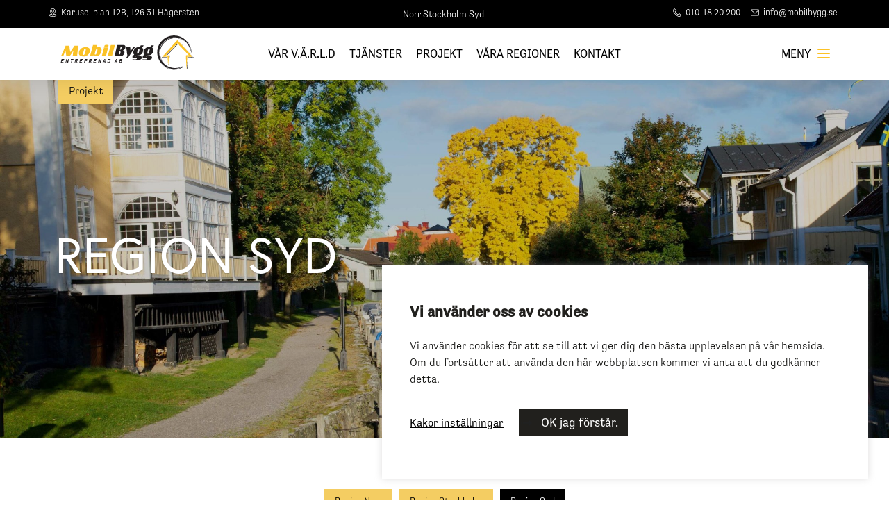

--- FILE ---
content_type: text/html; charset=UTF-8
request_url: https://mobilbygg.se/projektkategorier/region-syd/
body_size: 26534
content:
<!doctype html>
<html>
	<head>
			
<meta charset="UTF-8">
<title> 
	Mobil Bygg AB	 | Kategorier | Region Syd</title>
<meta name="description" content="" />
<meta name="viewport" content="width=device-width, initial-scale=1, maximum-scale=1, user-scalable=0"/>
<meta http-equiv="X-UA-Compatible" content="IE=9;IE=10;IE=Edge,chrome=1"/>
<meta name='robots' content='max-image-preview:large' />
<link rel="alternate" type="application/rss+xml" title="Webbflöde för Mobil Bygg AB &raquo; Region Syd, Kategori" href="https://mobilbygg.se/projektkategorier/region-syd/feed/" />
		<style>
			.lazyload,
			.lazyloading {
				max-width: 100%;
			}
		</style>
		<style id='wp-img-auto-sizes-contain-inline-css' type='text/css'>
img:is([sizes=auto i],[sizes^="auto," i]){contain-intrinsic-size:3000px 1500px}
/*# sourceURL=wp-img-auto-sizes-contain-inline-css */
</style>
<style id='wp-emoji-styles-inline-css' type='text/css'>

	img.wp-smiley, img.emoji {
		display: inline !important;
		border: none !important;
		box-shadow: none !important;
		height: 1em !important;
		width: 1em !important;
		margin: 0 0.07em !important;
		vertical-align: -0.1em !important;
		background: none !important;
		padding: 0 !important;
	}
/*# sourceURL=wp-emoji-styles-inline-css */
</style>
<style id='wp-block-library-inline-css' type='text/css'>
:root{--wp-block-synced-color:#7a00df;--wp-block-synced-color--rgb:122,0,223;--wp-bound-block-color:var(--wp-block-synced-color);--wp-editor-canvas-background:#ddd;--wp-admin-theme-color:#007cba;--wp-admin-theme-color--rgb:0,124,186;--wp-admin-theme-color-darker-10:#006ba1;--wp-admin-theme-color-darker-10--rgb:0,107,160.5;--wp-admin-theme-color-darker-20:#005a87;--wp-admin-theme-color-darker-20--rgb:0,90,135;--wp-admin-border-width-focus:2px}@media (min-resolution:192dpi){:root{--wp-admin-border-width-focus:1.5px}}.wp-element-button{cursor:pointer}:root .has-very-light-gray-background-color{background-color:#eee}:root .has-very-dark-gray-background-color{background-color:#313131}:root .has-very-light-gray-color{color:#eee}:root .has-very-dark-gray-color{color:#313131}:root .has-vivid-green-cyan-to-vivid-cyan-blue-gradient-background{background:linear-gradient(135deg,#00d084,#0693e3)}:root .has-purple-crush-gradient-background{background:linear-gradient(135deg,#34e2e4,#4721fb 50%,#ab1dfe)}:root .has-hazy-dawn-gradient-background{background:linear-gradient(135deg,#faaca8,#dad0ec)}:root .has-subdued-olive-gradient-background{background:linear-gradient(135deg,#fafae1,#67a671)}:root .has-atomic-cream-gradient-background{background:linear-gradient(135deg,#fdd79a,#004a59)}:root .has-nightshade-gradient-background{background:linear-gradient(135deg,#330968,#31cdcf)}:root .has-midnight-gradient-background{background:linear-gradient(135deg,#020381,#2874fc)}:root{--wp--preset--font-size--normal:16px;--wp--preset--font-size--huge:42px}.has-regular-font-size{font-size:1em}.has-larger-font-size{font-size:2.625em}.has-normal-font-size{font-size:var(--wp--preset--font-size--normal)}.has-huge-font-size{font-size:var(--wp--preset--font-size--huge)}.has-text-align-center{text-align:center}.has-text-align-left{text-align:left}.has-text-align-right{text-align:right}.has-fit-text{white-space:nowrap!important}#end-resizable-editor-section{display:none}.aligncenter{clear:both}.items-justified-left{justify-content:flex-start}.items-justified-center{justify-content:center}.items-justified-right{justify-content:flex-end}.items-justified-space-between{justify-content:space-between}.screen-reader-text{border:0;clip-path:inset(50%);height:1px;margin:-1px;overflow:hidden;padding:0;position:absolute;width:1px;word-wrap:normal!important}.screen-reader-text:focus{background-color:#ddd;clip-path:none;color:#444;display:block;font-size:1em;height:auto;left:5px;line-height:normal;padding:15px 23px 14px;text-decoration:none;top:5px;width:auto;z-index:100000}html :where(.has-border-color){border-style:solid}html :where([style*=border-top-color]){border-top-style:solid}html :where([style*=border-right-color]){border-right-style:solid}html :where([style*=border-bottom-color]){border-bottom-style:solid}html :where([style*=border-left-color]){border-left-style:solid}html :where([style*=border-width]){border-style:solid}html :where([style*=border-top-width]){border-top-style:solid}html :where([style*=border-right-width]){border-right-style:solid}html :where([style*=border-bottom-width]){border-bottom-style:solid}html :where([style*=border-left-width]){border-left-style:solid}html :where(img[class*=wp-image-]){height:auto;max-width:100%}:where(figure){margin:0 0 1em}html :where(.is-position-sticky){--wp-admin--admin-bar--position-offset:var(--wp-admin--admin-bar--height,0px)}@media screen and (max-width:600px){html :where(.is-position-sticky){--wp-admin--admin-bar--position-offset:0px}}

/*# sourceURL=wp-block-library-inline-css */
</style><style id='global-styles-inline-css' type='text/css'>
:root{--wp--preset--aspect-ratio--square: 1;--wp--preset--aspect-ratio--4-3: 4/3;--wp--preset--aspect-ratio--3-4: 3/4;--wp--preset--aspect-ratio--3-2: 3/2;--wp--preset--aspect-ratio--2-3: 2/3;--wp--preset--aspect-ratio--16-9: 16/9;--wp--preset--aspect-ratio--9-16: 9/16;--wp--preset--color--black: #000000;--wp--preset--color--cyan-bluish-gray: #abb8c3;--wp--preset--color--white: #ffffff;--wp--preset--color--pale-pink: #f78da7;--wp--preset--color--vivid-red: #cf2e2e;--wp--preset--color--luminous-vivid-orange: #ff6900;--wp--preset--color--luminous-vivid-amber: #fcb900;--wp--preset--color--light-green-cyan: #7bdcb5;--wp--preset--color--vivid-green-cyan: #00d084;--wp--preset--color--pale-cyan-blue: #8ed1fc;--wp--preset--color--vivid-cyan-blue: #0693e3;--wp--preset--color--vivid-purple: #9b51e0;--wp--preset--gradient--vivid-cyan-blue-to-vivid-purple: linear-gradient(135deg,rgb(6,147,227) 0%,rgb(155,81,224) 100%);--wp--preset--gradient--light-green-cyan-to-vivid-green-cyan: linear-gradient(135deg,rgb(122,220,180) 0%,rgb(0,208,130) 100%);--wp--preset--gradient--luminous-vivid-amber-to-luminous-vivid-orange: linear-gradient(135deg,rgb(252,185,0) 0%,rgb(255,105,0) 100%);--wp--preset--gradient--luminous-vivid-orange-to-vivid-red: linear-gradient(135deg,rgb(255,105,0) 0%,rgb(207,46,46) 100%);--wp--preset--gradient--very-light-gray-to-cyan-bluish-gray: linear-gradient(135deg,rgb(238,238,238) 0%,rgb(169,184,195) 100%);--wp--preset--gradient--cool-to-warm-spectrum: linear-gradient(135deg,rgb(74,234,220) 0%,rgb(151,120,209) 20%,rgb(207,42,186) 40%,rgb(238,44,130) 60%,rgb(251,105,98) 80%,rgb(254,248,76) 100%);--wp--preset--gradient--blush-light-purple: linear-gradient(135deg,rgb(255,206,236) 0%,rgb(152,150,240) 100%);--wp--preset--gradient--blush-bordeaux: linear-gradient(135deg,rgb(254,205,165) 0%,rgb(254,45,45) 50%,rgb(107,0,62) 100%);--wp--preset--gradient--luminous-dusk: linear-gradient(135deg,rgb(255,203,112) 0%,rgb(199,81,192) 50%,rgb(65,88,208) 100%);--wp--preset--gradient--pale-ocean: linear-gradient(135deg,rgb(255,245,203) 0%,rgb(182,227,212) 50%,rgb(51,167,181) 100%);--wp--preset--gradient--electric-grass: linear-gradient(135deg,rgb(202,248,128) 0%,rgb(113,206,126) 100%);--wp--preset--gradient--midnight: linear-gradient(135deg,rgb(2,3,129) 0%,rgb(40,116,252) 100%);--wp--preset--font-size--small: 13px;--wp--preset--font-size--medium: 20px;--wp--preset--font-size--large: 36px;--wp--preset--font-size--x-large: 42px;--wp--preset--spacing--20: 0.44rem;--wp--preset--spacing--30: 0.67rem;--wp--preset--spacing--40: 1rem;--wp--preset--spacing--50: 1.5rem;--wp--preset--spacing--60: 2.25rem;--wp--preset--spacing--70: 3.38rem;--wp--preset--spacing--80: 5.06rem;--wp--preset--shadow--natural: 6px 6px 9px rgba(0, 0, 0, 0.2);--wp--preset--shadow--deep: 12px 12px 50px rgba(0, 0, 0, 0.4);--wp--preset--shadow--sharp: 6px 6px 0px rgba(0, 0, 0, 0.2);--wp--preset--shadow--outlined: 6px 6px 0px -3px rgb(255, 255, 255), 6px 6px rgb(0, 0, 0);--wp--preset--shadow--crisp: 6px 6px 0px rgb(0, 0, 0);}:where(.is-layout-flex){gap: 0.5em;}:where(.is-layout-grid){gap: 0.5em;}body .is-layout-flex{display: flex;}.is-layout-flex{flex-wrap: wrap;align-items: center;}.is-layout-flex > :is(*, div){margin: 0;}body .is-layout-grid{display: grid;}.is-layout-grid > :is(*, div){margin: 0;}:where(.wp-block-columns.is-layout-flex){gap: 2em;}:where(.wp-block-columns.is-layout-grid){gap: 2em;}:where(.wp-block-post-template.is-layout-flex){gap: 1.25em;}:where(.wp-block-post-template.is-layout-grid){gap: 1.25em;}.has-black-color{color: var(--wp--preset--color--black) !important;}.has-cyan-bluish-gray-color{color: var(--wp--preset--color--cyan-bluish-gray) !important;}.has-white-color{color: var(--wp--preset--color--white) !important;}.has-pale-pink-color{color: var(--wp--preset--color--pale-pink) !important;}.has-vivid-red-color{color: var(--wp--preset--color--vivid-red) !important;}.has-luminous-vivid-orange-color{color: var(--wp--preset--color--luminous-vivid-orange) !important;}.has-luminous-vivid-amber-color{color: var(--wp--preset--color--luminous-vivid-amber) !important;}.has-light-green-cyan-color{color: var(--wp--preset--color--light-green-cyan) !important;}.has-vivid-green-cyan-color{color: var(--wp--preset--color--vivid-green-cyan) !important;}.has-pale-cyan-blue-color{color: var(--wp--preset--color--pale-cyan-blue) !important;}.has-vivid-cyan-blue-color{color: var(--wp--preset--color--vivid-cyan-blue) !important;}.has-vivid-purple-color{color: var(--wp--preset--color--vivid-purple) !important;}.has-black-background-color{background-color: var(--wp--preset--color--black) !important;}.has-cyan-bluish-gray-background-color{background-color: var(--wp--preset--color--cyan-bluish-gray) !important;}.has-white-background-color{background-color: var(--wp--preset--color--white) !important;}.has-pale-pink-background-color{background-color: var(--wp--preset--color--pale-pink) !important;}.has-vivid-red-background-color{background-color: var(--wp--preset--color--vivid-red) !important;}.has-luminous-vivid-orange-background-color{background-color: var(--wp--preset--color--luminous-vivid-orange) !important;}.has-luminous-vivid-amber-background-color{background-color: var(--wp--preset--color--luminous-vivid-amber) !important;}.has-light-green-cyan-background-color{background-color: var(--wp--preset--color--light-green-cyan) !important;}.has-vivid-green-cyan-background-color{background-color: var(--wp--preset--color--vivid-green-cyan) !important;}.has-pale-cyan-blue-background-color{background-color: var(--wp--preset--color--pale-cyan-blue) !important;}.has-vivid-cyan-blue-background-color{background-color: var(--wp--preset--color--vivid-cyan-blue) !important;}.has-vivid-purple-background-color{background-color: var(--wp--preset--color--vivid-purple) !important;}.has-black-border-color{border-color: var(--wp--preset--color--black) !important;}.has-cyan-bluish-gray-border-color{border-color: var(--wp--preset--color--cyan-bluish-gray) !important;}.has-white-border-color{border-color: var(--wp--preset--color--white) !important;}.has-pale-pink-border-color{border-color: var(--wp--preset--color--pale-pink) !important;}.has-vivid-red-border-color{border-color: var(--wp--preset--color--vivid-red) !important;}.has-luminous-vivid-orange-border-color{border-color: var(--wp--preset--color--luminous-vivid-orange) !important;}.has-luminous-vivid-amber-border-color{border-color: var(--wp--preset--color--luminous-vivid-amber) !important;}.has-light-green-cyan-border-color{border-color: var(--wp--preset--color--light-green-cyan) !important;}.has-vivid-green-cyan-border-color{border-color: var(--wp--preset--color--vivid-green-cyan) !important;}.has-pale-cyan-blue-border-color{border-color: var(--wp--preset--color--pale-cyan-blue) !important;}.has-vivid-cyan-blue-border-color{border-color: var(--wp--preset--color--vivid-cyan-blue) !important;}.has-vivid-purple-border-color{border-color: var(--wp--preset--color--vivid-purple) !important;}.has-vivid-cyan-blue-to-vivid-purple-gradient-background{background: var(--wp--preset--gradient--vivid-cyan-blue-to-vivid-purple) !important;}.has-light-green-cyan-to-vivid-green-cyan-gradient-background{background: var(--wp--preset--gradient--light-green-cyan-to-vivid-green-cyan) !important;}.has-luminous-vivid-amber-to-luminous-vivid-orange-gradient-background{background: var(--wp--preset--gradient--luminous-vivid-amber-to-luminous-vivid-orange) !important;}.has-luminous-vivid-orange-to-vivid-red-gradient-background{background: var(--wp--preset--gradient--luminous-vivid-orange-to-vivid-red) !important;}.has-very-light-gray-to-cyan-bluish-gray-gradient-background{background: var(--wp--preset--gradient--very-light-gray-to-cyan-bluish-gray) !important;}.has-cool-to-warm-spectrum-gradient-background{background: var(--wp--preset--gradient--cool-to-warm-spectrum) !important;}.has-blush-light-purple-gradient-background{background: var(--wp--preset--gradient--blush-light-purple) !important;}.has-blush-bordeaux-gradient-background{background: var(--wp--preset--gradient--blush-bordeaux) !important;}.has-luminous-dusk-gradient-background{background: var(--wp--preset--gradient--luminous-dusk) !important;}.has-pale-ocean-gradient-background{background: var(--wp--preset--gradient--pale-ocean) !important;}.has-electric-grass-gradient-background{background: var(--wp--preset--gradient--electric-grass) !important;}.has-midnight-gradient-background{background: var(--wp--preset--gradient--midnight) !important;}.has-small-font-size{font-size: var(--wp--preset--font-size--small) !important;}.has-medium-font-size{font-size: var(--wp--preset--font-size--medium) !important;}.has-large-font-size{font-size: var(--wp--preset--font-size--large) !important;}.has-x-large-font-size{font-size: var(--wp--preset--font-size--x-large) !important;}
/*# sourceURL=global-styles-inline-css */
</style>

<style id='classic-theme-styles-inline-css' type='text/css'>
/*! This file is auto-generated */
.wp-block-button__link{color:#fff;background-color:#32373c;border-radius:9999px;box-shadow:none;text-decoration:none;padding:calc(.667em + 2px) calc(1.333em + 2px);font-size:1.125em}.wp-block-file__button{background:#32373c;color:#fff;text-decoration:none}
/*# sourceURL=/wp-includes/css/classic-themes.min.css */
</style>
<link rel='stylesheet' id='cookie-law-info-css' href='https://mobilbygg.se/wp-content/plugins/cookie-law-info/legacy/public/css/cookie-law-info-public.css?ver=3.3.9.1' type='text/css' media='all' />
<link rel='stylesheet' id='cookie-law-info-gdpr-css' href='https://mobilbygg.se/wp-content/plugins/cookie-law-info/legacy/public/css/cookie-law-info-gdpr.css?ver=3.3.9.1' type='text/css' media='all' />
<link rel='stylesheet' id='lbwps-styles-photoswipe5-main-css' href='https://mobilbygg.se/wp-content/plugins/lightbox-photoswipe/assets/ps5/styles/main.css?ver=5.8.2' type='text/css' media='all' />
<link rel='stylesheet' id='custom-style-master-css' href='https://mobilbygg.se/wp-content/themes/kringelstan/css/master.css?ver=6.9' type='text/css' media='all' />
<link rel='stylesheet' id='slickcss-css' href='https://mobilbygg.se/wp-content/themes/kringelstan/css/slick/slick.css?ver=all' type='text/css' media='all' />
<link rel='stylesheet' id='slickcsstheme-css' href='https://mobilbygg.se/wp-content/themes/kringelstan/css/slick/slick-theme.css?ver=all' type='text/css' media='all' />
<script type="text/javascript" src="https://mobilbygg.se/wp-includes/js/jquery/jquery.min.js?ver=3.7.1" id="jquery-core-js"></script>
<script type="text/javascript" src="https://mobilbygg.se/wp-includes/js/jquery/jquery-migrate.min.js?ver=3.4.1" id="jquery-migrate-js"></script>
<script type="text/javascript" id="cookie-law-info-js-extra">
/* <![CDATA[ */
var Cli_Data = {"nn_cookie_ids":[],"cookielist":[],"non_necessary_cookies":[],"ccpaEnabled":"","ccpaRegionBased":"","ccpaBarEnabled":"","strictlyEnabled":["necessary","obligatoire"],"ccpaType":"gdpr","js_blocking":"1","custom_integration":"","triggerDomRefresh":"","secure_cookies":""};
var cli_cookiebar_settings = {"animate_speed_hide":"500","animate_speed_show":"500","background":"#FFF","border":"#b1a6a6c2","border_on":"","button_1_button_colour":"#61a229","button_1_button_hover":"#4e8221","button_1_link_colour":"#fff","button_1_as_button":"1","button_1_new_win":"","button_2_button_colour":"#333","button_2_button_hover":"#292929","button_2_link_colour":"#444","button_2_as_button":"","button_2_hidebar":"","button_3_button_colour":"#3566bb","button_3_button_hover":"#2a5296","button_3_link_colour":"#fff","button_3_as_button":"1","button_3_new_win":"","button_4_button_colour":"#000","button_4_button_hover":"#000000","button_4_link_colour":"#333333","button_4_as_button":"","button_7_button_colour":"#61a229","button_7_button_hover":"#4e8221","button_7_link_colour":"#fff","button_7_as_button":"1","button_7_new_win":"","font_family":"inherit","header_fix":"","notify_animate_hide":"1","notify_animate_show":"","notify_div_id":"#cookie-law-info-bar","notify_position_horizontal":"right","notify_position_vertical":"bottom","scroll_close":"","scroll_close_reload":"","accept_close_reload":"","reject_close_reload":"","showagain_tab":"","showagain_background":"#fff","showagain_border":"#000","showagain_div_id":"#cookie-law-info-again","showagain_x_position":"100px","text":"#333333","show_once_yn":"","show_once":"10000","logging_on":"","as_popup":"","popup_overlay":"1","bar_heading_text":"","cookie_bar_as":"banner","popup_showagain_position":"bottom-right","widget_position":"left"};
var log_object = {"ajax_url":"https://mobilbygg.se/wp-admin/admin-ajax.php"};
//# sourceURL=cookie-law-info-js-extra
/* ]]> */
</script>
<script type="text/javascript" src="https://mobilbygg.se/wp-content/plugins/cookie-law-info/legacy/public/js/cookie-law-info-public.js?ver=3.3.9.1" id="cookie-law-info-js"></script>
<link rel="https://api.w.org/" href="https://mobilbygg.se/wp-json/" /><link rel="EditURI" type="application/rsd+xml" title="RSD" href="https://mobilbygg.se/xmlrpc.php?rsd" />
<meta name="generator" content="WordPress 6.9" />
<link rel="apple-touch-icon" sizes="180x180" href="/wp-content/uploads/fbrfg/apple-touch-icon.png">
<link rel="icon" type="image/png" sizes="32x32" href="/wp-content/uploads/fbrfg/favicon-32x32.png">
<link rel="icon" type="image/png" sizes="16x16" href="/wp-content/uploads/fbrfg/favicon-16x16.png">
<link rel="manifest" href="/wp-content/uploads/fbrfg/site.webmanifest">
<link rel="shortcut icon" href="/wp-content/uploads/fbrfg/favicon.ico">
<meta name="msapplication-TileColor" content="#da532c">
<meta name="msapplication-config" content="/wp-content/uploads/fbrfg/browserconfig.xml">
<meta name="theme-color" content="#ffffff">		<script>
			document.documentElement.className = document.documentElement.className.replace('no-js', 'js');
		</script>
				<style>
			.no-js img.lazyload {
				display: none;
			}

			figure.wp-block-image img.lazyloading {
				min-width: 150px;
			}

			.lazyload,
			.lazyloading {
				--smush-placeholder-width: 100px;
				--smush-placeholder-aspect-ratio: 1/1;
				width: var(--smush-image-width, var(--smush-placeholder-width)) !important;
				aspect-ratio: var(--smush-image-aspect-ratio, var(--smush-placeholder-aspect-ratio)) !important;
			}

						.lazyload, .lazyloading {
				opacity: 0;
			}

			.lazyloaded {
				opacity: 1;
				transition: opacity 400ms;
				transition-delay: 0ms;
			}

					</style>
		<!-- HTML5-support for older versions of IE9 and down  -->
<!--[if lt IE 9]>
<script src="https://oss.maxcdn.com/libs/html5shiv/3.7.0/html5shiv.js"></script>
<![endif]-->
	</head>

	<body id="body" class="archive tax-projects_category term-region-syd term-74 wp-theme-kringelstan">
		<header role="navigation" class="main-header fixed">
					<div class="top-bar">
			<div class="main-container container-collapse">
				<div class="main-row row">

					<div class="left-column collapse col-5">
						<div class="inner-row row">
<span class="adress-column top-bar-columns rel inline-block va"><span class="inner-row row"><svg class="svg map-icon" xmlns="http://www.w3.org/2000/svg" xmlns:xlink="http://www.w3.org/1999/xlink" x="0px" y="0px" viewBox="0 0 512 512" xml:space="preserve">
	<path class="layer" d="M341.5,338.3c54.5-85.5,47.6-74.8,49.2-77.1c19.8-28,30.3-60.9,30.3-95.2C421,75,347.1,0,256,0C165.2,0,91,74.8,91,166
		c0,34.3,10.7,68.1,31.2,96.4l48.3,75.8C118.8,346.2,31,369.9,31,422c0,19,12.4,46.1,71.5,67.2C143.7,503.9,198.2,512,256,512
		c108,0,225-30.5,225-90C481,369.9,393.3,346.2,341.5,338.3z M147.2,245.9c-0.2-0.3-0.3-0.5-0.5-0.8c-17-23.5-25.7-51.2-25.7-79.2
		c0-75,60.4-136,135-136c74.4,0,135,61,135,136c0,28-8.5,54.8-24.6,77.7c-1.4,1.9,6.1-9.8-110.4,172.9L147.2,245.9z M256,482
		c-118,0-195-34.7-195-60c0-17,39.6-45,127.2-55.9l55.1,86.5c2.8,4.3,7.5,6.9,12.6,6.9c5.1,0,9.9-2.6,12.6-6.9l55.1-86.5
		C411.4,377,451,405,451,422C451,447.1,374.7,482,256,482z"/>

	<path class="layer" d="M256,91c-41.4,0-75,33.6-75,75s33.6,75,75,75s75-33.6,75-75S297.4,91,256,91z M256,211c-24.8,0-45-20.2-45-45
		s20.2-45,45-45s45,20.2,45,45S280.8,211,256,211z"/>
</svg>
<span class="text inline-block va">Karusellplan 12B, 126 31 Hägersten</span></span></span>						</div>
					</div>

					<div class="center-column collapse col-2">
<ul class="region-links row text-center"><li class="region-link body-fs"><a class="link" href="https://mobilbygg.se/region-norr/" target="_self" rel="noopener noreferrer">Norr</a></li><li class="region-link body-fs"><a class="link" href="https://mobilbygg.se/region-stockholm/" target="_self" rel="noopener noreferrer">Stockholm</a></li><li class="region-link body-fs"><a class="link" href="https://mobilbygg.se/region-syd/" target="_self" rel="noopener noreferrer">Syd</a></li></ul>					</div>					

					<div class="right-column text-right collapse col-5">
						<div class="inner-row row text-right">
<a href="tel:010-18 20 200" class="contact-column phone-column top-bar-columns rel padd-right inline-block va"><span class="inner-row row"><svg class="svg phone-icon hvr-buzz-out" xmlns="http://www.w3.org/2000/svg" xmlns:xlink="http://www.w3.org/1999/xlink" x="0px" y="0px" viewBox="0 0 512 512" xml:space="preserve">
<path class="layer" d="M379.2,287.9c-19.2,19.2-49.2,49.3-74.4,74.6c-29.9-19.6-56.9-41.1-78.6-62.9c-26.8-26.8-60.4-65-78.5-92.1
	c23-22.8,53.1-52.9,75.2-75L90.2,0L24.1,65L24,65.1C5.4,83.6-2.4,108.9,0.6,140.2C10.4,240.5,133,385.7,241.3,458.4
	c62.7,42.1,152.9,81.1,206.2,27.7c38.7-38.7,53.5-54.5,54.1-55.1l9.9-10.6L379.2,287.9z M426.3,464.9
	c-40.4,40.4-120.4,0.7-168.3-31.4C157.5,366,39.3,227.8,30.5,137.3c-2.1-21.9,2.8-39.1,14.6-51l44.9-44.1l90.4,90.4
	c-45.8,45.8-59.6,59.4-70.6,70.3l5.8,10c17.7,30.5,58.7,77.3,89.3,107.9c33.6,33.6,68.1,57.3,104.2,79.9l8.4-8.5
	c18.5-18.7,45.5-45.7,61.6-61.9l90.5,90.5C461.3,429.6,447.3,443.9,426.3,464.9z"/>
</svg>
<span class="text inline-block va">010-18 20 200</span></span></a><a href="mailto:info@mobilbygg.se " class="contact-column email-column top-bar-columns rel inline-block va"><span class="inner-row row"><svg class="svg email-icon hvr-forward" xmlns="http://www.w3.org/2000/svg" xmlns:xlink="http://www.w3.org/1999/xlink" x="0px" y="0px"
	 viewBox="0 0 512 512" xml:space="preserve">
<path class="layer" d="M464,64H48C21.5,64,0,85.5,0,112v288c0,26.5,21.5,48,48,48h416c26.5,0,48-21.5,48-48V112C512,85.5,490.5,64,464,64z M464,96
	c2.2,0,4.2,0.5,6.1,1.2L256,282.8L41.9,97.2c1.9-0.8,4-1.2,6.1-1.2L464,96z M464,416H48c-8.8,0-16-7.2-16-16V131l213.5,185
	c3,2.6,6.8,3.9,10.5,3.9s7.5-1.3,10.5-3.9L480,131v269C480,408.8,472.8,416,464,416z"/>
</svg>
<span class="text inline-block va">info@mobilbygg.se </span></span></a>					
						</div>									
					</div>	

				</div>
			</div>
		</div>
			
<div class="inner-header">
	<div class="main-container container-collapse">
		<nav class="main-navbar rel">

			<div class="front-menu flex">
				<a class="logo-column" href="https://mobilbygg.se"><svg class="svg main-logo block" xmlns="http://www.w3.org/2000/svg" version="1.1" viewBox="0 0 853.7 224.5">
  <defs>
    <style>
      .main-logo1 {
        fill: #231f20;
      }

      .main-logo2 {
        fill: #fac228;
      }
    </style>
  </defs>
  <path class="main-logo1 layer" d="M481.9,137.7c5.5-.9,10.9-1.8,16.4-2.6,5.6-.8,11.1-.5,16.6.9.7.2,1.4.4,2,.7,3.8,1.5,5.3,4.2,5.4,8.3.1,4.3-1.9,7.5-5.4,9.8-2.8,1.9-6,3.1-9.3,4-3.1.9-6.4,1.3-9.6,1.5-5,.2-9.9.2-14.9-.3-6.7-.7-13.3-2.3-19.9-3.6-.2,0-.4,0-.6-.1q-.2-.9.3-2.5c2.2.5,4.3.9,6.5,1.4,4.9,1.1,9.8,1.5,14.8.8,1.2-.2,2.5-.6,3.6-1,1.3-.5,2.2-1.5,2.7-2.8.4-1.1.3-2.1-.6-2.9-.6-.6-1.2-1-1.9-1.4-1.8-.9-3.8-1.2-5.9-1-2.6.2-5.1.2-7.7.3-2.5,0-4.9.4-7.2,1.1-1.2.4-2.5.7-3.8,1.1,0-.6-.1-1.3-.1-2,0-4.3,0-8.7-.2-13,0-.8.3-1.2,1-1.6,2.6-1.5,5.2-3.1,7.8-4.7.8-.5,1.6-1.1,2.5-1.7-.3-.2-.4-.4-.6-.5-3.1-2-4.8-4.8-5.3-8.4-.6-4.7-.3-9.3.8-13.9.2-.9.6-1.7.9-2.5,1.6-3.7,3.2-7.4,5.7-10.7.4-.5.8-1,1.2-1.4.6-.6,1.3-1.2,1.9-1.8,4.2-4.1,9.2-6.8,14.9-8.2,1.9-.5,3.8-.8,5.7-.9,3-.2,6-.1,9-.2.6,0,1.1-.2,1.5-.7,1.8-2.1,3-4.7,4-7.3.3-.8.3-1.6.5-2.5,6.3-.1,12.6-.2,18.9-.4,0,.3-.1.7-.2.8-.7,0-.7.6-.8,1-.3,1.4-.9,2.6-1.7,3.8-1.4,1.9-2.8,3.9-4.7,5.5-1.1.9-2.1,2-3.1,3,1,1,2,2.1,3.1,3.2,3.4,3.4,4.6,7.6,4.5,12.2,0,2.6-.2,5.2-.7,7.7-2.8,12.9-10.2,21.8-23.1,25.7-2.5.7-5,1-7.6,1.1-1.6,0-3.1.1-4.7.3-.4,0-.9.2-1.3.4-3.8,2-7.6,3.9-11.5,5.9-.1,0-.3.1-.6.3.4,0,.5,0,.7,0h0ZM506.8,94.3c0-.7-.1-1.8-.3-2.8-.2-1.1-.9-1.9-2.1-2.2-2-.5-3.8-.3-5.2,1.3-1.1,1.3-1.9,2.8-2.5,4.5-1.9,5.3-3.2,10.7-4,16.3-.3,1.8-.4,3.6-.3,5.4,0,3.2,3.2,4.9,5.9,3.2,1.4-.8,2.5-1.9,3.2-3.3.6-1.1,1-2.3,1.5-3.5,1.2-3,1.7-6.2,2.6-9.2.8-3,1.1-6.1,1.3-9.7h0Z"/>
  <path class="main-logo1 layer" d="M538.9,126.3c-1.8-.9-2.9-2-3.8-3.3-1.3-1.8-2.1-3.9-2.3-6.1-.2-3.2-.3-6.5.2-9.7.3-2.1.8-4.2,1.7-6.2,1.7-3.7,3.2-7.4,5.7-10.7.3-.4.7-.9,1.1-1.2,1.3-1.2,2.5-2.5,3.8-3.5,2-1.5,4.1-3,6.3-4.1,3.4-1.7,7-2.9,10.8-3.3,3.3-.3,6.7-.3,10-.2,1.1,0,1.9-.3,2.6-1.2,1.6-2,2.5-4.3,3.5-6.5.4-.8.4-1.8.6-2.8,6.3-.1,12.6-.2,18.9-.4,0,.3,0,.7-.1.7-.8.1-.8.8-.9,1.3-.3,1.2-.8,2.2-1.5,3.2-1.5,2.1-3,4.2-5,5.9-1.1.9-2,1.9-3.1,2.9,1,1,2,2.1,3.1,3.1,3.1,3.2,4.4,7.1,4.5,11.5.2,7.4-1.5,14.4-5.6,20.7-5.3,8.3-13,12.9-22.7,14.3-2.4.3-4.9.3-7.3.5-.6,0-1.2.1-1.7.4-3.7,1.9-7.4,3.7-11,5.6-.1,0-.3.2-.4.5.4,0,.8,0,1.2-.1,3.1-.5,6.2-1.1,9.3-1.6,4.6-.7,9.2-1.4,13.8-1.2,2.8.2,5.6.5,8.4,1.3.9.3,1.8.6,2.7,1,3.3,1.4,4.6,4.2,4.7,7.6.2,4.7-2,8.1-5.8,10.5-3.4,2.1-7.1,3.4-10.9,4.2-3,.6-6.1.9-9.2,1-1.6,0-3.2.2-4.8.2-2.5,0-5-.3-7.4-.5-7.2-.5-14.2-2.3-21.3-3.7,0,0-.2,0-.3-.1-.3-.8,0-1.6.3-2.5,2.5.6,4.9,1.2,7.4,1.7,5,.9,10.1,1.5,15.2.4.7-.1,1.4-.3,2.1-.6.6-.3,1.2-.6,1.7-1,2.3-2,2-4.5-.6-6-2-1.1-4-1.5-6.3-1.3-2.6.2-5.1.2-7.7.3-2.5,0-5,.4-7.4,1.1-1.2.4-2.5.7-3.8,1.1,0-.3,0-.7,0-1.1,0-4.6-.1-9.2-.2-13.8,0-.8.3-1.3,1-1.7,2.6-1.5,5.1-3.1,7.7-4.6.9-.5,1.7-1.1,2.7-1.9h0ZM571.2,94.9c0-.6,0-1.7-.2-2.7-.2-1.5-.9-2.5-2.4-2.9-2-.5-3.8-.1-5.1,1.6-1,1.2-1.8,2.6-2.3,4.1-2.1,5.7-3.5,11.5-4.2,17.5-.2,1.5-.3,3-.2,4.5.2,3.2,3.2,4.8,5.9,3.1.7-.4,1.5-.9,1.9-1.6.8-1.1,1.6-2.3,2.1-3.6,1.4-3.1,2.1-6.5,2.9-9.8.8-3.2,1.4-6.5,1.5-10.3h0ZM546.1,137.7s0,0,0,0c0,0-.1,0-.2,0,0,0,0,0,0,0,0,0,.1,0,.2,0h0Z"/>
  <path class="main-logo1 layer" d="M349.7,135.9c.4-.9.8-1.6,1-2.4,1.5-6.3,3.1-12.6,4.5-18.9,3.5-15.2,7-30.3,10.5-45.5.1-.6.2-1.2.2-1.9,0-.9,0-1.8,0-2.8.5,0,1,0,1.5,0,9.9,0,19.8,0,29.8,0,2.3,0,4.6,0,7,0,2.5,0,4.9.4,7.2,1.2,4.5,1.6,6.9,5,7.5,9.6.6,5-.7,9.8-3.2,14.1-2.2,3.8-5.7,6.3-9.7,7.9-1,.4-2.1.5-3.3.8v.9c.1,0,.2.1.2.1,5.1,0,9,5.4,9.3,9.7,1.1,13.1-8.2,25-21.2,27-2.4.4-5,.2-7.5.3-2.4,0-4.8,0-7.2,0-8.4,0-16.9,0-25.3,0h-1.4ZM376.9,125.8c3.3.6,6.6-.9,8.2-4,.4-.8.8-1.6,1-2.4.5-1.8,1.1-3.6,1.4-5.4.3-1.9.5-3.9.1-5.8-.3-1.6-1.2-2.6-2.8-2.8-1-.1-2,0-3.1,0-1.6,6.8-3.2,13.6-4.8,20.4h0ZM388.8,74.4c-1.7,7-3.3,13.8-4.9,20.6,1.3.2,2.4.1,3.5-.2,2.4-.7,3.8-2.3,4.7-4.5,1.2-2.8,2-5.8,2.2-8.9.1-1.5,0-3-.2-4.5-.2-1.2-1-2-2.2-2.2-1-.2-2.1-.2-3.2-.3h0Z"/>
  <path class="main-logo1 layer" d="M433.1,149.7h-12.7c3.4-4.5,6.7-9,10.1-13.4.5-.7.7-1.4.6-2.2-1.2-8.7-2.3-17.3-3.5-26-1.1-8-2.1-16.1-3.1-24.1-.2-1.5-.4-2.9-.6-4.4-.1-.7-.3-1.4-.5-2.1h25.2c.8,9.1,1.5,18.2,2.3,27.3.7.2.8-.4,1-.7.9-1.4,1.7-2.9,2.6-4.4,4-6.8,8.1-13.6,12.1-20.5.3-.5.5-1.1.7-1.7h12.4c-.3.5-.6,1-.8,1.4-13.8,21.1-27.6,42.3-41.3,63.4-1.2,1.8-2.3,3.5-3.4,5.3-.4.6-.7,1.3-1.1,2.1h0Z"/>
  <path class="main-logo2 layer" d="M45.7,135.9c-1.7-11.8-3.3-23.5-5.5-35.3-.1.3-.3.6-.4,1-4.2,10.6-8.4,21.2-12.5,31.8-.3.8-.3,1.6-.5,2.5h-15.7c.2-.2.2-.3.4-.4,1.4-.9,2.2-2.2,2.8-3.6,8.5-19.4,17-38.9,25.6-58.3.4-1,.9-2,.8-3.1,0-.3.1-.7.2-1h24.8c.4.9-.5,1-.9,1.5,1.8,12.9,3.6,25.8,5.5,39.1.4-.5.6-.8.8-1.1,8.4-12.4,16.8-24.8,25.2-37.2.4-.6.6-1.4.9-2.2h23.4c0,.7,0,1.5,0,2.2-.4,4.4-.9,8.9-1.4,13.3-.4,3.6-.7,7.1-1.1,10.7-.5,4.6-1,9.2-1.4,13.8-.4,3.6-.7,7.1-1.1,10.7-.4,3.7-.7,7.3-1.1,11,0,.7,0,1.2.2,1.8.4.9.8,1.8,1.2,2.9h-29.9c.3-3.9.9-7.6,1.3-11.4.4-3.8.9-7.6,1.4-11.4.5-3.8.9-7.6,1.4-11.5-.6.2-.8.7-1,1-6.1,9.4-12.3,18.8-18.4,28.2-1,1.5-2,3-3,4.6-.3.4-.5.7-1.1.7-6.8,0-13.7,0-20.5,0,0,0-.2,0-.4-.1h0Z"/>
  <path class="main-logo2 layer" d="M194.9,136c.7-2.5,1.4-4.9,2-7.2,5-17,9.3-34.2,13.9-51.3.7-2.7,1.4-5.5,2.2-8.2.4-1.3.7-2.6.6-4,0-.3,0-.6,0-.9h27.5c0,.1,0,.2,0,.3-.9.9-1.2,2.1-1.5,3.3-1.2,4.4-2.3,8.8-3.5,13.2,0,.2-.1.4-.2.6,1.7-.6,3.3-1.1,4.9-1.7,1.8-.7,3.6-1,5.4-1.2,3-.3,6-.4,9,0,6.4,1,10.2,4.9,12.1,10.9,1.1,3.5,1.3,7.2.8,10.9-1,8.1-3.9,15.4-8.9,21.9-4.8,6.2-10.8,10.7-18.5,12.8-3.2.9-6.5,1.2-9.9,1.2-2.5,0-5,.2-7.4-.3-.5-.1-1.1-.2-1.6-.4-2.1-.6-3.8-1.7-4.8-3.6-.5-.9-1-1.7-1.6-2.7-1.5,1.4-3,2.6-4.4,4-2.4,2.4-2.3,2.4-5.7,2.4h-10.3ZM242.4,94.5s0,0-.1,0c0-.5,0-1-.1-1.5-.3-1.8-1.5-2.9-3.2-3-.9,0-1.9.2-2.6.8-.9.7-1.7,1.5-2.4,2.4-1.4,1.8-2.3,3.9-3,6.1-1.7,5.7-3.3,11.3-4.9,17-.6,2.1-.9,4.3-.6,6.5.2,1.5,1.1,2.6,2.6,2.9,1.3.3,2.6.1,3.7-.7,1-.7,1.8-1.7,2.3-2.8.9-1.8,1.8-3.6,2.5-5.5,2-5.1,3.5-10.3,4.5-15.6.4-2.2.8-4.4,1.2-6.6h0Z"/>
  <path class="main-logo2 layer" d="M168,78.8c2.6.1,5.2,0,7.8.5,3.9.6,7.7,1.9,11.1,4,4.1,2.4,6.4,6.2,7.4,10.7,1,4.5.6,9.1-.5,13.5-1.3,5.3-3.2,10.3-6.6,14.5-7.1,8.7-16.2,14-27.2,15.7-5.5.8-10.9.2-16.3-1.3-2.1-.6-4.1-1.2-6.2-1.7-6.9-1.7-12-9-12.4-14.9-.5-7.7.9-15,4.9-21.7,3-5,6.7-9.3,11.5-12.6,4.2-2.9,8.8-4.5,13.8-5.5,4.2-.9,8.4-1.1,12.7-1.2h0ZM151.1,122.1c0,.4,0,1.3.2,2.1.1,1.6,1.1,2.6,2.5,3.1,1.8.6,3.3.2,4.7-1,1.1-.9,1.8-2,2.4-3.3,1.1-2.5,2.2-5,3.1-7.6,2.1-6.4,3.6-12.9,4.5-19.6.2-1.5.4-3,0-4.5-.6-2.3-2.4-3.5-4.7-2.8-.7.2-1.3.5-1.9.9-1.3.9-2.3,2.2-3,3.6-.9,1.8-1.7,3.7-2.3,5.6-1.1,3.6-2.1,7.3-3,11-1,4-2.1,7.9-2.5,12.4h0Z"/>
  <path class="main-logo2 layer" d="M325.2,64.4c2.8,0,5.3,0,7.9,0,6.5,0,12.9,0,19.4,0,.2,0,.4,0,.6,0,0,.1,0,.2,0,.3-1.3,1.4-1.8,3.1-2.2,4.9-1.1,4.6-2.2,9.1-3.3,13.6-4.4,17.2-8.8,34.3-13.3,51.4-.1.4-.2.9-.4,1.4h-27.7c0-.1,0-.2,0-.3,1.3-1.2,1.8-2.7,2.2-4.3,5.7-21.3,11.4-42.6,17.2-63.9.3-.9.5-1.9-.3-3h0Z"/>
  <path class="main-logo2 layer" d="M310.8,81c-1.3,1-1.8,2.5-2.2,4-4.2,16.6-8.4,33.1-12.6,49.6-.1.4-.2.8-.3,1.2h-27.1c-.4-.6,0-.9.4-1.2.8-.5,1-1.2,1.3-2.1,3.9-14.9,7.7-29.8,11.6-44.7.1-.5.3-1,.4-1.5.7-1.9,1.4-3.8.2-6,3.3-.3,6.4.3,9.5.2,3.2,0,6.3,0,9.5,0h9.3c0,0,0,.2,0,.3h0Z"/>
  <path class="main-logo2 layer" d="M297.4,77.6c-2.1-.1-4.1-.2-6.2-.3-1.3,0-2.5-.6-3.5-1.3-1.7-1.2-2.4-2.9-2-5,.4-2.3,1.7-4,3.7-5.1,1.3-.7,2.8-1.2,4.3-1.4,4.4-.6,8.7-.6,13.1,0,.6.1,1.2.3,1.8.5,2.9,1.1,3.8,3.1,3.1,6-.4,2-1.7,3.3-3.3,4.4-2,1.3-4.3,1.8-6.7,1.9-1.4,0-2.9,0-4.3,0,0,0,0,0,0,.1h0Z"/>
  <path class="main-logo2 layer" d="M833.9,131.2c-6.8-7.7-13.6-15.5-20.5-23.2-6.8-7.7-13.7-15.4-20.6-23l-20.8-22.9-21-22.7-4.9-5.4-4.9,5.4c-7,7.6-14,15.1-20.9,22.8-6.9,7.6-13.9,15.2-20.7,22.9-6.9,7.6-13.7,15.4-20.6,23-6.8,7.7-13.6,15.4-20.4,23.2l-7.4,8.5,11-.3c4.3-.1,8.7-.3,13-.4l9.3-.4c.2,3.5.3,6.9.5,10.4l.9,14.5c.3,4.8.7,9.7,1,14.5.4,4.8.8,9.7,1.3,14.5.5-4.8.9-9.7,1.3-14.5.3-4.8.8-9.7,1-14.5l.9-14.5c.3-4.8.5-9.7.7-14.5l.2-3.8-4.1-.2-13-.5c-.6,0-1.2,0-1.8,0,4.7-4.8,9.3-9.5,13.9-14.3,7.1-7.4,14.3-14.8,21.4-22.3,7.1-7.4,14.2-14.9,21.2-22.4,5.4-5.7,10.8-11.5,16.2-17.3l16.1,17.3,21.2,22.5c7.1,7.5,14.2,14.9,21.4,22.3,4.5,4.7,9,9.3,13.5,13.9h-1.2c-4.3.2-8.7.3-13,.5l-4.4.2.2,4.1.8,20.6c.3,6.9.7,13.7,1,20.6.3,6.9.7,13.7,1.1,20.6.4,6.9.9,13.7,1.4,20.6.5-6.9,1-13.7,1.4-20.6.4-6.9.8-13.7,1.1-20.6.3-6.9.7-13.7,1-20.6l.6-16.2c3,.1,5.9.2,8.9.3l13,.4,11.7.4-7.9-9h0Z"/>
  <path class="main-logo1 layer" d="M717.8,210.4c-10.7-1.5-21.2-4.5-30.8-9.4-4.8-2.4-9.4-5.1-13.8-8.2-4.3-3.1-8.4-6.6-12.2-10.3-7.6-7.4-13.8-16.1-18.6-25.5-4.8-9.4-7.9-19.6-9.5-29.9-3-20.8.8-42.4,11-60.7,5-9.2,11.6-17.5,19.3-24.6,7.7-7.1,16.6-12.9,26.2-17.2,19.1-8.6,41.2-10.6,61.9-5.9,20.6,4.8,39.9,16.4,53.8,33.2,14.1,16.5,22.5,38,24,60.4,1.5-22.4-5.2-45.7-18.8-64.4-6.7-9.4-15.2-17.6-24.7-24.4-4.8-3.4-9.9-6.3-15.2-8.8-5.3-2.5-10.8-4.6-16.5-6.2-22.7-6.3-47.7-4.9-69.6,4.4-11,4.6-21.1,11.2-30,19.1-8.8,8-16.4,17.5-22.2,27.9-5.7,10.5-9.8,21.9-11.7,33.6-2,11.8-2,23.8,0,35.6,3.9,23.5,15.9,45.5,33.5,61.2,17.4,15.9,40.3,25.3,63.3,26.7,11.5.6,23.1-.5,34.1-3.7,5.5-1.6,10.8-3.6,15.9-6.1,5.1-2.5,9.9-5.4,14.5-8.7-19.7,10.7-42.3,15-63.9,11.9h0Z"/>
  <path class="main-logo1 layer" d="M675.3,141.5c-3.3.1-6.6.2-10,.3l-15,.5-2.3,2.6,19.7-.6c3.3-.1,6.6-.2,10-.3l4.5-.2c0-.8,0-1.7-.1-2.5l-6.9.3h0Z"/>
  <path class="main-logo1 layer" d="M731.8,72.8c-8.5,9-15.1,16-21.3,22.4-5,5.3-10.2,10.7-15.2,15.9-2.1,2.1-4.1,4.3-6.2,6.4,0,0-7.3,7.5-10.1,10.4l4.7.2c3.3-3.4,7.9-8.1,7.9-8.1,2.1-2.1,4.1-4.3,6.2-6.4,5-5.2,10.2-10.5,15.2-15.9,6.2-6.5,12.8-13.4,21.3-22.4,4.8-5.1,9.6-10.2,14.3-15.3l-2.4-2.5c-4.7,5.1-9.6,10.3-14.4,15.4h0Z"/>
  <path class="main-logo1 layer" d="M750.8,21.2c-7.1-1.6-14.3-2.4-21.6-2.4-13.4,0-26.8,2.8-38.7,8.2-9.3,4.1-17.9,9.8-25.5,16.7-7.7,7.1-14,15.1-18.8,23.9-9.9,17.7-13.7,38.7-10.8,59.2,1.5,10.3,4.6,20.1,9.2,29.2,4.8,9.4,10.9,17.8,18.2,24.9.2.2.4.4.7.6-6.4-6.7-11.9-14.4-16.4-23-4.6-9-7.7-18.9-9.2-29.2-2.9-20.5.9-41.5,10.8-59.2,4.8-8.8,11.2-16.9,18.8-23.9,7.6-7,16.2-12.6,25.5-16.7,11.9-5.3,25.3-8.2,38.7-8.2s14.6.8,21.6,2.4c17.1,4,32.9,12.6,45.4,24.7-12.9-13.4-29.6-22.9-47.8-27.2h0Z"/>
  <path class="main-logo1 layer" d="M814.9,49c-3.6-5-7.7-9.8-12.3-14.2,3.6,3.7,6.9,7.6,9.8,11.7,13.8,19,20.8,43.1,19.2,66h2.6c.9-22.2-6-45.2-19.3-63.6h0Z"/>
  <path class="main-logo1 layer" d="M694.8,130.9l-.2,3.9c0,1.7-.2,3.4-.2,5.1-.1,3.1-.3,6.3-.5,9.4l-.9,14.5c-.2,3.1-.4,6.2-.7,9.4-.1,1.7-.3,3.4-.4,5.1-.4,4.7-.8,9.5-1.2,14.3h2.6c.4-4,.7-8,1-11.9.1-1.7.3-3.4.4-5.1.2-3.1.5-6.2.7-9.4l.9-14.5c.2-3.1.3-6.3.5-9.4,0-1.7.2-3.4.2-5.1l.3-6.3h-2.6Z"/>
  <path class="main-logo1 layer" d="M783.1,200.5c-4.4,3.2-9.4,6.2-14.8,8.9-5,2.4-10.5,4.5-16.3,6.2-9,2.6-18.8,4-28.9,4s-4,0-6-.2c-24.1-1.5-47.2-11.2-64.9-27.3-.9-.8-1.9-1.7-2.8-2.6,1.7,1.7,3.4,3.4,5.2,5,17.7,16.2,40.7,25.9,64.9,27.3,2,.1,4,.2,6,.2,10.2,0,19.9-1.3,28.9-4,5.8-1.7,11.3-3.8,16.3-6.2,5.2-2.6,10-5.4,14.2-8.5l-1.8-2.9h0Z"/>
  <path class="main-logo1 layer" d="M810.5,197.9c.4-6.4.8-12.9,1.1-19.4.1-2.4.2-4.9.4-7.3.2-4.5.4-8.9.6-13.3l.5-13.7c2.2,0,4.3.2,6.5.2l30.4.9-16.2-18.4c-5.2-5.9-10.6-12-15.9-18-6.7-7.5-13.5-15.1-20.1-22.5l-21.3-23.4-27.7-30h0c0,.1,25.3,27.6,25.3,27.6l21.3,23.4c6.6,7.3,13.5,14.9,20.1,22.5,5.3,6,10.7,12.1,15.9,18l16.2,18.4-30.4-.9c-2.2,0-4.3-.1-6.5-.2l-.5,13.7c-.2,4.5-.4,8.9-.6,13.3-.1,2.4-.2,4.9-.4,7.3-.3,6.5-.7,13-1.1,19.4v1.3c-.4,6-.9,12.6-1.5,20.7h2.6c.5-7,.9-12.8,1.2-18.2v-1.3h0Z"/>
  <polygon class="main-logo1 layer" points="10.6 177.2 27.1 177.2 28.1 173 15.8 173 17.3 167.4 26.6 167.4 27.7 163.1 18.3 163.1 19.6 158.1 31.9 158.1 33 153.8 16.5 153.8 10.6 177.2"/>
  <polygon class="main-logo1 layer" points="54.8 168.5 50.3 153.8 46.2 153.8 40.3 177.2 44.5 177.2 48.3 162.2 52.8 177.2 56.8 177.2 62.7 153.8 58.5 153.8 54.8 168.5"/>
  <polygon class="main-logo1 layer" points="73.9 158.1 80 158.1 75.1 177.2 79.3 177.2 84.2 158.1 90.3 158.1 91.4 153.8 74.9 153.8 73.9 158.1"/>
  <path class="main-logo1 layer" d="M206.4,155.7c-.4-.6-1-1-1.6-1.3-.7-.3-1.4-.5-2.2-.5h-10.4l-5.9,23.4h4.2l2.4-9.5h4l3.4,9.5h4.4l-3.1-8-.7-1.7c1.5-.4,2.9-1.3,3.9-2.4,1-1.1,1.7-2.3,2-3.6l.3-1.3c.2-.9.3-1.7.1-2.4-.1-.8-.4-1.4-.8-2ZM202.9,159.9l-.4,1.8c-.1.5-.4.9-.8,1.3-.4.3-.9.5-1.4.5h-6.4l1.4-5.3h6.4c.5,0,.9.2,1.1.5.2.4.3.8.2,1.3Z"/>
  <path class="main-logo1 layer" d="M117.9,155.7c-.4-.6-1-1-1.6-1.3-.7-.3-1.4-.5-2.2-.5h-10.4l-5.9,23.4h4.2l2.4-9.5h4l3.4,9.5h4.4l-3.1-8-.7-1.7c1.5-.4,2.9-1.3,3.9-2.4,1-1.1,1.7-2.3,2-3.6l.3-1.3c.2-.9.3-1.7.1-2.4-.1-.8-.4-1.4-.8-2ZM114.4,159.9l-.4,1.8c-.1.5-.4.9-.8,1.3-.4.3-.9.5-1.4.5h-6.4l1.4-5.3h6.4c.5,0,.9.2,1.1.5.2.4.3.8.2,1.3Z"/>
  <polygon class="main-logo1 layer" points="127.6 177.2 144.1 177.2 145.2 173 132.9 173 134.3 167.4 143.7 167.4 144.8 163.1 135.4 163.1 136.7 158.1 148.9 158.1 150 153.8 133.5 153.8 127.6 177.2"/>
  <path class="main-logo1 layer" d="M177.5,155.7c-.4-.6-1-1-1.6-1.3-.7-.3-1.4-.5-2.2-.5h-10.4l-5.9,23.4h4.2l2.4-9.5h6.2c.8,0,1.7-.2,2.5-.5.8-.3,1.6-.8,2.3-1.3s1.3-1.2,1.8-2c.5-.8.9-1.6,1.1-2.4l.3-1.3c.2-.9.3-1.7.1-2.4-.1-.8-.4-1.4-.8-2ZM174,159.9l-.4,1.8c-.1.5-.4.9-.8,1.3-.4.3-.9.5-1.4.5h-6.4l1.4-5.3h6.4c.5,0,.9.2,1.1.5.2.4.3.8.2,1.3Z"/>
  <polygon class="main-logo1 layer" points="215.9 177.2 232.4 177.2 233.5 173 221.2 173 222.6 167.4 232 167.4 233.1 163.1 223.7 163.1 225 158.1 237.3 158.1 238.3 153.8 221.8 153.8 215.9 177.2"/>
  <polygon class="main-logo1 layer" points="260.1 168.5 255.6 153.8 251.6 153.8 245.6 177.2 249.8 177.2 253.6 162.2 258.1 177.2 262.1 177.2 268 153.8 263.8 153.8 260.1 168.5"/>
  <path class="main-logo1 layer" d="M323.9,155.7c-.4-.6-1-1-1.6-1.3-.7-.3-1.4-.5-2.2-.5h-10.4l-5.9,23.4h10.4c.8,0,1.7-.2,2.5-.5.8-.3,1.6-.8,2.3-1.3.7-.6,1.3-1.2,1.8-2,.5-.8.9-1.6,1.1-2.4l2.8-10.9c.2-.9.3-1.7.1-2.4-.1-.8-.4-1.4-.8-2ZM320.4,159.9l-2.9,11.3c-.1.5-.4.9-.8,1.3-.4.3-.9.5-1.4.5h-6.4l3.8-14.9h6.4c.5,0,.9.2,1.1.5.2.3.3.8.2,1.3Z"/>
  <path class="main-logo1 layer" d="M399,157.6c-.1-.8-.4-1.4-.8-2-.4-.6-1-1-1.6-1.3-.7-.3-2.3-.5-3.1-.5h-9.5l-5.9,23.4h9.2c.8,0,2.8-.2,3.6-.5.8-.3,1.6-.8,2.3-1.3.7-.6,1.3-1.2,1.8-2,.5-.8.9-1.6,1.1-2.4l.4-1.6c.2-.8.2-1.5.2-2.2,0-.7-.3-1.3-.6-1.9.6-.6,1-1,1.5-1.7.5-.7.9-1.7,1.1-2.5l.3-1c.2-.9.3-1.7.1-2.4ZM392.3,169.2l-.4,1.6c-.1.5-.5,1.3-.9,1.7-.6.5-1.8.5-2.3.5h-5.5l1.4-5.6h6.4c.5,0,.9.2,1.1.5.2.4.3.8.2,1.2ZM394.7,159.9l-.4,1.5c-.1.5-.4.9-.8,1.3-.4.4-.9.5-1.4.5h-6.4l1.3-5.1h6.4c.5,0,.9.2,1.1.5.2.4.3.8.2,1.3Z"/>
  <path class="main-logo1 layer" d="M292.1,177.2l-1.2-23.4h-4l-13.1,23.4h4.4s2.2-4.3,2.2-4.3h7.3v4.3h4.4ZM282.7,168.7l4.4-7.8.4,7.8h-4.8Z"/>
  <path class="main-logo1 layer" d="M366.2,177.2l-1.2-23.4h-4l-13.1,23.4h4.4s2.2-4.3,2.2-4.3h7.3v4.3h4.4ZM356.8,168.7l4.4-7.8.4,7.8h-4.8Z"/>
</svg>
</a>				<div class="menu-center-column"><ul id="menu-huvudmeny" class="menu"><li id="menu-item-3869" class="menu-item menu-item-type-post_type menu-item-object-page menu-item-3869"><a href="https://mobilbygg.se/var-v-a-r-l-d/">Vår V.Ä.R.L.D</a></li>
<li id="menu-item-5366" class="menu-item menu-item-type-post_type menu-item-object-page menu-item-5366"><a href="https://mobilbygg.se/tjanster/">Tjänster</a></li>
<li id="menu-item-3870" class="menu-item menu-item-type-post_type menu-item-object-page menu-item-3870"><a href="https://mobilbygg.se/projekt/">Projekt</a></li>
<li id="menu-item-3871" class="menu-item menu-item-type-post_type menu-item-object-page menu-item-3871"><a href="https://mobilbygg.se/regioner/">Våra regioner</a></li>
<li id="menu-item-3872" class="menu-item menu-item-type-post_type menu-item-object-page menu-item-3872"><a href="https://mobilbygg.se/kontakt/">Kontakt</a></li>
</ul></div>																								
			</div> 

			<div class="responsive-menu abs">	
				<span class="hamburger-icon-wrapper flex">
					<span class="hamburger-icon-text">Meny</span>
					<span class="hamburger-icon">
						<span class="rel block"></span>
					</span>			
				</span>

				<div class="menu-outer">
					<div class="menu-inner">
						<div class="menu-wrapper rel">
							<div class="menu-wrap rel"><ul id="menu-meny-responsiv" class="menu"><li id="menu-item-908" class="front-menu-item menu-item menu-item-type-post_type menu-item-object-page menu-item-908"><a href="https://mobilbygg.se/var-v-a-r-l-d/">Vår V.Ä.R.L.D</a></li>
<li id="menu-item-905" class="front-menu-item menu-item menu-item-type-post_type menu-item-object-page menu-item-905"><a href="https://mobilbygg.se/projekt/">Projekt</a></li>
<li id="menu-item-906" class="front-menu-item menu-item menu-item-type-post_type menu-item-object-page menu-item-906"><a href="https://mobilbygg.se/regioner/">Våra regioner</a></li>
<li id="menu-item-907" class="front-menu-item menu-item menu-item-type-post_type menu-item-object-page menu-item-907"><a href="https://mobilbygg.se/kontakt/">Kontakt</a></li>
<li id="menu-item-2140" class="menu-item menu-item-type-post_type menu-item-object-page menu-item-2140"><a href="https://mobilbygg.se/nyheter/">Nyheter</a></li>
<li id="menu-item-851" class="menu-item menu-item-type-post_type menu-item-object-page menu-item-has-children menu-item-851"><a href="https://mobilbygg.se/om-oss/">Om oss</a>
<ul class="sub-menu">
	<li id="menu-item-891" class="menu-item menu-item-type-post_type menu-item-object-page menu-item-891"><a href="https://mobilbygg.se/om-oss/vara-certifikat/">Våra certifikat</a></li>
	<li id="menu-item-893" class="menu-item menu-item-type-post_type menu-item-object-page menu-item-893"><a href="https://mobilbygg.se/om-oss/vi-stodjer/">Vi stödjer</a></li>
	<li id="menu-item-894" class="menu-item menu-item-type-post_type menu-item-object-page menu-item-894"><a href="https://mobilbygg.se/om-oss/vara-kunder/">Våra kunder</a></li>
	<li id="menu-item-4008" class="menu-item menu-item-type-post_type menu-item-object-page menu-item-4008"><a href="https://mobilbygg.se/om-oss/var-historia/">Vår historia</a></li>
	<li id="menu-item-895" class="menu-item menu-item-type-post_type menu-item-object-page menu-item-895"><a href="https://mobilbygg.se/om-oss/kontaktpersoner/">Kontaktpersoner</a></li>
	<li id="menu-item-896" class="menu-item menu-item-type-post_type menu-item-object-page menu-item-896"><a href="https://mobilbygg.se/om-oss/filarkiv/">Filarkiv</a></li>
</ul>
</li>
<li id="menu-item-860" class="menu-item menu-item-type-post_type menu-item-object-page menu-item-860"><a href="https://mobilbygg.se/karriar/">Karriär</a></li>
<li id="menu-item-859" class="menu-item menu-item-type-post_type menu-item-object-page menu-item-has-children menu-item-859"><a href="https://mobilbygg.se/kvalitet-miljo/">Kvalitet &#038; miljö</a>
<ul class="sub-menu">
	<li id="menu-item-897" class="menu-item menu-item-type-post_type menu-item-object-page menu-item-897"><a href="https://mobilbygg.se/kvalitet-miljo/bkma/">BKMA</a></li>
	<li id="menu-item-3954" class="menu-item menu-item-type-post_type menu-item-object-page menu-item-3954"><a href="https://mobilbygg.se/kvalitet-miljo/hallbarhet/">Hållbarhet</a></li>
	<li id="menu-item-898" class="menu-item menu-item-type-post_type menu-item-object-page menu-item-898"><a href="https://mobilbygg.se/kvalitet-miljo/kvalitepolicy/">Kvalitépolicy</a></li>
	<li id="menu-item-899" class="menu-item menu-item-type-post_type menu-item-object-page menu-item-899"><a href="https://mobilbygg.se/kvalitet-miljo/miljopolicy/">Miljöpolicy</a></li>
	<li id="menu-item-900" class="menu-item menu-item-type-post_type menu-item-object-page menu-item-900"><a href="https://mobilbygg.se/kvalitet-miljo/arbetsmiljopolicy/">Arbetsmiljöpolicy</a></li>
	<li id="menu-item-901" class="menu-item menu-item-type-post_type menu-item-object-page menu-item-901"><a href="https://mobilbygg.se/kvalitet-miljo/etisk-policy/">Etisk policy</a></li>
	<li id="menu-item-902" class="menu-item menu-item-type-post_type menu-item-object-page menu-item-902"><a href="https://mobilbygg.se/kvalitet-miljo/dataskyddspolicy/">Dataskyddspolicy</a></li>
</ul>
</li>
<li id="menu-item-858" class="menu-item menu-item-type-post_type menu-item-object-page menu-item-has-children menu-item-858"><a href="https://mobilbygg.se/for-leverantorer/">För leverantörer</a>
<ul class="sub-menu">
	<li id="menu-item-903" class="menu-item menu-item-type-post_type menu-item-object-page menu-item-903"><a href="https://mobilbygg.se/for-leverantorer/faktureringsrutiner-ovriga-villkor-ue-2018/">Faktureringsrutiner</a></li>
	<li id="menu-item-904" class="menu-item menu-item-type-post_type menu-item-object-page menu-item-904"><a href="https://mobilbygg.se/for-leverantorer/ue-2021-avtal-bi/">UE 2021</a></li>
</ul>
</li>
</ul></div>									<div class="top-bar top-bar-resp-menu">
			<div class="main-container container-collapse-fluid">
				<div class="main-row row">					

					<div class="right-column clear-right-left collapse-s collapse-xs col-12 col-6-s col-6-xs">
						<div class="inner-row row">

							<h6 class="info-title body-fs rel">Kontakta oss</h6>
<a href="tel:010-18 20 200" class="contact-column rel phone-column top-bar-columns collapse col-12"><span class="inner-row row"><svg class="svg phone-icon hvr-buzz-out" xmlns="http://www.w3.org/2000/svg" xmlns:xlink="http://www.w3.org/1999/xlink" x="0px" y="0px" viewBox="0 0 512 512" xml:space="preserve">
<path class="layer" d="M379.2,287.9c-19.2,19.2-49.2,49.3-74.4,74.6c-29.9-19.6-56.9-41.1-78.6-62.9c-26.8-26.8-60.4-65-78.5-92.1
	c23-22.8,53.1-52.9,75.2-75L90.2,0L24.1,65L24,65.1C5.4,83.6-2.4,108.9,0.6,140.2C10.4,240.5,133,385.7,241.3,458.4
	c62.7,42.1,152.9,81.1,206.2,27.7c38.7-38.7,53.5-54.5,54.1-55.1l9.9-10.6L379.2,287.9z M426.3,464.9
	c-40.4,40.4-120.4,0.7-168.3-31.4C157.5,366,39.3,227.8,30.5,137.3c-2.1-21.9,2.8-39.1,14.6-51l44.9-44.1l90.4,90.4
	c-45.8,45.8-59.6,59.4-70.6,70.3l5.8,10c17.7,30.5,58.7,77.3,89.3,107.9c33.6,33.6,68.1,57.3,104.2,79.9l8.4-8.5
	c18.5-18.7,45.5-45.7,61.6-61.9l90.5,90.5C461.3,429.6,447.3,443.9,426.3,464.9z"/>
</svg>
<span class="text inline-block va body-fs">010-18 20 200</span></span></a><a href="mailto:info@mobilbygg.se " class="contact-column rel email-column top-bar-columns collapse col-12"><span class="inner-row row"><svg class="svg email-icon hvr-forward" xmlns="http://www.w3.org/2000/svg" xmlns:xlink="http://www.w3.org/1999/xlink" x="0px" y="0px"
	 viewBox="0 0 512 512" xml:space="preserve">
<path class="layer" d="M464,64H48C21.5,64,0,85.5,0,112v288c0,26.5,21.5,48,48,48h416c26.5,0,48-21.5,48-48V112C512,85.5,490.5,64,464,64z M464,96
	c2.2,0,4.2,0.5,6.1,1.2L256,282.8L41.9,97.2c1.9-0.8,4-1.2,6.1-1.2L464,96z M464,416H48c-8.8,0-16-7.2-16-16V131l213.5,185
	c3,2.6,6.8,3.9,10.5,3.9s7.5-1.3,10.5-3.9L480,131v269C480,408.8,472.8,416,464,416z"/>
</svg>
<span class="text inline-block va body-fs">info@mobilbygg.se </span></span></a>					
						</div>									
					</div>	

					<div class="left-column collapse col-12 col-6-s col-6-xs">
						<div class="inner-row row">

							<h6 class="info-title body-fs rel">Hitta oss</h6>
<a href="#footer" class="adress-column rel top-bar-columns collapse padd-bottom col-12"><span class="inner-row row"><span class="text collapse col-12">Mobil Bygg Entreprenad AB</span><span class="text collapse col-12">Karusellplan 12B</span><span class="text collapse col-12">126 31 Hägersten</span></span></a>						</div>
					</div>					

				</div>
			</div>
		</div>
	
						</div>	
					</div>													
				</div>																		
			</div> 	

		</nav>			
	</div>
</div> 

		</header>

								
<main class="main main-page projects-cat rel hero-img-is-set"><section class="section-hero-img hero-img-projects-cat rel cover push-content-down lazyload" style="background-image:inherit" data-bg-image="url(https://mobilbygg.se/wp-content/uploads/2021/04/trosaan-asken-scaled-1-scaled.jpg)"><div class="main-container container-collapse-small row abs"><div class="projects-index-link-column cpt-index-link-column col-12"><a href="/projekt/" class="projects-index-link cpt-index-link">Projekt</a></div><div class="text-column abs col-8 col-12-mdl col-12-md col-12-sm col-12-s col-12-xsm"><h1 class="title">Region Syd</h1></div></div></section><aside class="aside-page-column aside-project-cats-link single-tax-page collapse col-12"><div class="main-container container-collapse-small"><div class="inner-row row"><div class="aside-nav-toggle-icon col-12"><span class="nav-toggle-icon">Meny (Projekt)</span></div><nav class="aside-nav nav-projects-cats-link col-12"><ul class="menu"><li class="page_item page_ancestor"><a href="https://mobilbygg.se/projektkategorier/region/" class="cat-link">Region</a></li><ul class="sub-menu"><li><a href="https://mobilbygg.se/projektkategorier/region-norr/">Region Norr</a></li><li><a href="https://mobilbygg.se/projektkategorier/region-stockholm/">Region Stockholm</a></li><li class="current-cat">Region Syd</li></ul></ul></nav></div></div></aside><div class="main-container container-collapse-small"><div class="inner-row row"><div class="projects-column projects-page-column projects-cat-page-column collapse col-12"><div class="projects-row row"><figure id="wikander-fastigheter" class="project project-page thumbnail-is-set  clear-bottom-xsm col-4 col-6-md col-6-sm col-6-s col-12-xsm"><div class="inner-row row"><div class="img-column rel thumbnail-acf-is-set clear-top-right-left clear-bottom-xsm col-12"><a class="ratio-wrapper ratio-container-square-rectangular block" href="https://mobilbygg.se/projekt/wikander-fastigheter/"><img class="thumbnail rel lazyload" data-src="https://mobilbygg.se/wp-content/uploads/2025/04/ole06989-hdr-scaled.jpg" alt="" src="[data-uri]" style="--smush-placeholder-width: 2500px; --smush-placeholder-aspect-ratio: 2500/1666;" /></a><div class="status-wrapper Pågående abs text-right col-12"><span class="status-text">Pågående</span></div><ul class="cpt-cat-links-wrapper row"><li class="cpt-cat-link-wrapper col"><a class="cpt-cat-link" href="https://mobilbygg.se/projektkategorier/pagaende/">Pågående</a></li><li class="cpt-cat-link-wrapper col"><a class="cpt-cat-link" href="https://mobilbygg.se/projektkategorier/region-stockholm/">Region Stockholm</a></li><li class="cpt-cat-link-wrapper col"><a class="cpt-cat-link" href="https://mobilbygg.se/projektkategorier/region-syd/">Region Syd</a></li><li class="cpt-cat-link-wrapper col"><a class="cpt-cat-link" href="https://mobilbygg.se/projektkategorier/bostader/">Bostäder</a></li><li class="cpt-cat-link-wrapper col"><a class="cpt-cat-link" href="https://mobilbygg.se/projektkategorier/lokalanpassningar/">Lokalanpassningar</a></li><li class="cpt-cat-link-wrapper col"><a class="cpt-cat-link" href="https://mobilbygg.se/projektkategorier/ramavtal/">Ramavtal</a></li><li class="cpt-cat-link-wrapper col"><a class="cpt-cat-link" href="https://mobilbygg.se/projektkategorier/kontor/">Kontor</a></li><li class="cpt-cat-link-wrapper col"><a class="cpt-cat-link" href="https://mobilbygg.se/projektkategorier/handel/">Handel</a></li></ul><figcaption class="caption-column rel excerpt-is-not-set collapse padd-top col-12"><a class="link-wrapper block" href="https://mobilbygg.se/projekt/wikander-fastigheter/"><h3 class="project-title">Wikander Fastigheter Rot-Projekt</h3></a></figcaption></div></div></figure><figure id="samarbete-med-wikander-fastigheter" class="project project-page thumbnail-is-set  clear-bottom-xsm col-4 col-6-md col-6-sm col-6-s col-12-xsm"><div class="inner-row row"><div class="img-column rel thumbnail-acf-is-set clear-top-right-left clear-bottom-xsm col-12"><a class="ratio-wrapper ratio-container-square-rectangular block" href="https://mobilbygg.se/projekt/samarbete-med-wikander-fastigheter/"><img class="thumbnail rel lazyload" data-src="https://mobilbygg.se/wp-content/uploads/2024/10/ole07014-hdr-scaled.jpg" alt="" src="[data-uri]" style="--smush-placeholder-width: 2500px; --smush-placeholder-aspect-ratio: 2500/1666;" /></a><div class="status-wrapper Pågående abs text-right col-12"><span class="status-text">Pågående</span></div><ul class="cpt-cat-links-wrapper row"><li class="cpt-cat-link-wrapper col"><a class="cpt-cat-link" href="https://mobilbygg.se/projektkategorier/pagaende/">Pågående</a></li><li class="cpt-cat-link-wrapper col"><a class="cpt-cat-link" href="https://mobilbygg.se/projektkategorier/region-stockholm/">Region Stockholm</a></li><li class="cpt-cat-link-wrapper col"><a class="cpt-cat-link" href="https://mobilbygg.se/projektkategorier/region-syd/">Region Syd</a></li><li class="cpt-cat-link-wrapper col"><a class="cpt-cat-link" href="https://mobilbygg.se/projektkategorier/bostader/">Bostäder</a></li><li class="cpt-cat-link-wrapper col"><a class="cpt-cat-link" href="https://mobilbygg.se/projektkategorier/kulturfastigheter/">Kulturfastigheter</a></li><li class="cpt-cat-link-wrapper col"><a class="cpt-cat-link" href="https://mobilbygg.se/projektkategorier/lokalanpassningar/">Lokalanpassningar</a></li><li class="cpt-cat-link-wrapper col"><a class="cpt-cat-link" href="https://mobilbygg.se/projektkategorier/ramavtal/">Ramavtal</a></li><li class="cpt-cat-link-wrapper col"><a class="cpt-cat-link" href="https://mobilbygg.se/projektkategorier/kontor/">Kontor</a></li></ul><figcaption class="caption-column rel excerpt-is-not-set collapse padd-top col-12"><a class="link-wrapper block" href="https://mobilbygg.se/projekt/samarbete-med-wikander-fastigheter/"><h3 class="project-title">Samarbete med Wikander Fastigheter</h3></a></figcaption></div></div></figure><figure id="ombyggnation-angsgarden-trosa-kommun" class="project project-page thumbnail-is-set  clear-bottom-xsm col-4 col-6-md col-6-sm col-6-s col-12-xsm"><div class="inner-row row"><div class="img-column rel thumbnail-acf-is-set clear-top-right-left clear-bottom-xsm col-12"><a class="ratio-wrapper ratio-container-square-rectangular block" href="https://mobilbygg.se/projekt/ombyggnation-angsgarden-trosa-kommun/"><img class="thumbnail rel lazyload" data-src="https://mobilbygg.se/wp-content/uploads/2022/08/Angsgarden1.jpg" alt="" src="[data-uri]" style="--smush-placeholder-width: 1536px; --smush-placeholder-aspect-ratio: 1536/2048;" /></a><div class="status-wrapper Genomfört abs text-right col-12"><span class="status-text">Genomfört</span></div><ul class="cpt-cat-links-wrapper row"><li class="cpt-cat-link-wrapper col"><a class="cpt-cat-link" href="https://mobilbygg.se/projektkategorier/genomfort/">Genomfört</a></li><li class="cpt-cat-link-wrapper col"><a class="cpt-cat-link" href="https://mobilbygg.se/projektkategorier/region-syd/">Region Syd</a></li><li class="cpt-cat-link-wrapper col"><a class="cpt-cat-link" href="https://mobilbygg.se/projektkategorier/vardboende/">Vårdboende</a></li></ul><figcaption class="caption-column rel excerpt-is-set collapse padd-top col-12"><a class="link-wrapper block" href="https://mobilbygg.se/projekt/ombyggnation-angsgarden-trosa-kommun/"><h3 class="project-title">Ombyggnation Ängsgården</h3><p class="excerpt collapse">Ombyggnation av kontorslokaler till demensboende. </p></a></figcaption></div></div></figure><figure id="nybyggnation-av-idrottshall-och-isrink-i-trosa-kommun" class="project project-page thumbnail-is-set  clear-bottom-xsm col-4 col-6-md col-6-sm col-6-s col-12-xsm"><div class="inner-row row"><div class="img-column rel thumbnail-acf-is-set clear-top-right-left clear-bottom-xsm col-12"><a class="ratio-wrapper ratio-container-square-rectangular block" href="https://mobilbygg.se/projekt/nybyggnation-av-idrottshall-och-isrink-i-trosa-kommun/"><img class="thumbnail rel lazyload" data-src="https://mobilbygg.se/wp-content/uploads/2021/05/tomta1-1.jpg" alt="" src="[data-uri]" style="--smush-placeholder-width: 2048px; --smush-placeholder-aspect-ratio: 2048/1536;" /></a><div class="status-wrapper Genomfört abs text-right col-12"><span class="status-text">Genomfört</span></div><ul class="cpt-cat-links-wrapper row"><li class="cpt-cat-link-wrapper col"><a class="cpt-cat-link" href="https://mobilbygg.se/projektkategorier/genomfort/">Genomfört</a></li><li class="cpt-cat-link-wrapper col"><a class="cpt-cat-link" href="https://mobilbygg.se/projektkategorier/region-stockholm/">Region Stockholm</a></li><li class="cpt-cat-link-wrapper col"><a class="cpt-cat-link" href="https://mobilbygg.se/projektkategorier/region-syd/">Region Syd</a></li><li class="cpt-cat-link-wrapper col"><a class="cpt-cat-link" href="https://mobilbygg.se/projektkategorier/idrottsanlaggningar/">Idrottsanläggningar</a></li></ul><figcaption class="caption-column rel excerpt-is-set collapse padd-top col-12"><a class="link-wrapper block" href="https://mobilbygg.se/projekt/nybyggnation-av-idrottshall-och-isrink-i-trosa-kommun/"><h3 class="project-title">Nybyggnation av idrottshall och isrink</h3><p class="excerpt collapse">Projektet avser nybyggnation av idrottshall och isrink. Idrottshallen kommer att innehålla hoppgropar, klätterväggar etc.</p></a></figcaption></div></div></figure><figure id="ombyggnation-av-kv-kvitten-1" class="project project-page thumbnail-is-set  clear-bottom-xsm col-4 col-6-md col-6-sm col-6-s col-12-xsm"><div class="inner-row row"><div class="img-column rel thumbnail-acf-is-set clear-top-right-left clear-bottom-xsm col-12"><a class="ratio-wrapper ratio-container-square-rectangular block" href="https://mobilbygg.se/projekt/ombyggnation-av-kv-kvitten-1/"><img class="thumbnail rel lazyload" data-src="https://mobilbygg.se/wp-content/uploads/2022/03/8.jpg" alt="" src="[data-uri]" style="--smush-placeholder-width: 2016px; --smush-placeholder-aspect-ratio: 2016/1512;" /></a><div class="status-wrapper Genomfört abs text-right col-12"><span class="status-text">Genomfört</span></div><ul class="cpt-cat-links-wrapper row"><li class="cpt-cat-link-wrapper col"><a class="cpt-cat-link" href="https://mobilbygg.se/projektkategorier/genomfort/">Genomfört</a></li><li class="cpt-cat-link-wrapper col"><a class="cpt-cat-link" href="https://mobilbygg.se/projektkategorier/region-syd/">Region Syd</a></li><li class="cpt-cat-link-wrapper col"><a class="cpt-cat-link" href="https://mobilbygg.se/projektkategorier/kontor/">Kontor</a></li><li class="cpt-cat-link-wrapper col"><a class="cpt-cat-link" href="https://mobilbygg.se/projektkategorier/vardboende/">Vårdboende</a></li></ul><figcaption class="caption-column rel excerpt-is-set collapse padd-top col-12"><a class="link-wrapper block" href="https://mobilbygg.se/projekt/ombyggnation-av-kv-kvitten-1/"><h3 class="project-title">Ombyggnation av Kv Kvitten 1, Strängnäs Kommun</h3><p class="excerpt collapse">Ombyggnation av fastighet </p></a></figcaption></div></div></figure><figure id="tillbyggnad-nytt-omkladningsrum-safiren-badhus-i-trosa-kommun" class="project project-page thumbnail-is-set  clear-bottom-xsm col-4 col-6-md col-6-sm col-6-s col-12-xsm"><div class="inner-row row"><div class="img-column rel thumbnail-acf-is-set clear-top-right-left clear-bottom-xsm col-12"><a class="ratio-wrapper ratio-container-square-rectangular block" href="https://mobilbygg.se/projekt/tillbyggnad-nytt-omkladningsrum-safiren-badhus-i-trosa-kommun/"><img class="thumbnail rel lazyload" data-src="https://mobilbygg.se/wp-content/uploads/2021/06/safiren221.jpg" alt="" src="[data-uri]" style="--smush-placeholder-width: 800px; --smush-placeholder-aspect-ratio: 800/600;" /></a><div class="status-wrapper Genomfört abs text-right col-12"><span class="status-text">Genomfört</span></div><ul class="cpt-cat-links-wrapper row"><li class="cpt-cat-link-wrapper col"><a class="cpt-cat-link" href="https://mobilbygg.se/projektkategorier/genomfort/">Genomfört</a></li><li class="cpt-cat-link-wrapper col"><a class="cpt-cat-link" href="https://mobilbygg.se/projektkategorier/region-syd/">Region Syd</a></li><li class="cpt-cat-link-wrapper col"><a class="cpt-cat-link" href="https://mobilbygg.se/projektkategorier/idrottsanlaggningar/">Idrottsanläggningar</a></li><li class="cpt-cat-link-wrapper col"><a class="cpt-cat-link" href="https://mobilbygg.se/projektkategorier/lokalanpassningar/">Lokalanpassningar</a></li></ul><figcaption class="caption-column rel excerpt-is-set collapse padd-top col-12"><a class="link-wrapper block" href="https://mobilbygg.se/projekt/tillbyggnad-nytt-omkladningsrum-safiren-badhus-i-trosa-kommun/"><h3 class="project-title">Tillbyggnad omklädningsrum Safiren badhus i Trosa Kommun</h3><p class="excerpt collapse">Trosa Kommun låter uppföra ett nytt omklädningsrum på Safiren badanläggning i Vagnhärad. </p></a></figcaption></div></div></figure><figure id="nybyggnation-av-skarlagskolan-i-trosa-kommun" class="project project-page thumbnail-is-set  clear-bottom-xsm col-4 col-6-md col-6-sm col-6-s col-12-xsm"><div class="inner-row row"><div class="img-column rel thumbnail-acf-is-set clear-top-right-left clear-bottom-xsm col-12"><a class="ratio-wrapper ratio-container-square-rectangular block" href="https://mobilbygg.se/projekt/nybyggnation-av-skarlagskolan-i-trosa-kommun/"><img class="thumbnail rel lazyload" data-src="https://mobilbygg.se/wp-content/uploads/2019/07/Skarlagsskolan-.png" alt="" src="[data-uri]" style="--smush-placeholder-width: 1022px; --smush-placeholder-aspect-ratio: 1022/682;" /></a><div class="status-wrapper Genomfört abs text-right col-12"><span class="status-text">Genomfört</span></div><ul class="cpt-cat-links-wrapper row"><li class="cpt-cat-link-wrapper col"><a class="cpt-cat-link" href="https://mobilbygg.se/projektkategorier/genomfort/">Genomfört</a></li><li class="cpt-cat-link-wrapper col"><a class="cpt-cat-link" href="https://mobilbygg.se/projektkategorier/region-stockholm/">Region Stockholm</a></li><li class="cpt-cat-link-wrapper col"><a class="cpt-cat-link" href="https://mobilbygg.se/projektkategorier/region-syd/">Region Syd</a></li><li class="cpt-cat-link-wrapper col"><a class="cpt-cat-link" href="https://mobilbygg.se/projektkategorier/skolor/">Skolor</a></li></ul><figcaption class="caption-column rel excerpt-is-set collapse padd-top col-12"><a class="link-wrapper block" href="https://mobilbygg.se/projekt/nybyggnation-av-skarlagskolan-i-trosa-kommun/"><h3 class="project-title">Nybyggnation av Skärlagskolan</h3><p class="excerpt collapse">Projektet avser anpassning och utbyggnad av Skärlagskolan i. Utbyggnaden av Skärlagskolan omfattar en bruttoarea av ca...</p></a></figcaption></div></div></figure><figure id="ombyggnad-av-bostadshus-slakteri-gasthus-och-vagnslider" class="project project-page thumbnail-is-set  clear-bottom-xsm col-4 col-6-md col-6-sm col-6-s col-12-xsm"><div class="inner-row row"><div class="img-column rel thumbnail-acf-is-set clear-top-right-left clear-bottom-xsm col-12"><a class="ratio-wrapper ratio-container-square-rectangular block" href="https://mobilbygg.se/projekt/ombyggnad-av-bostadshus-slakteri-gasthus-och-vagnslider/"><img width="413" height="267" src="https://mobilbygg.se/wp-content/uploads/2021/04/utvald-bild-1.jpg" class="thumbnail rel wp-post-image" alt="" decoding="async" fetchpriority="high" srcset="https://mobilbygg.se/wp-content/uploads/2021/04/utvald-bild-1.jpg 413w, https://mobilbygg.se/wp-content/uploads/2021/04/utvald-bild-1-300x194.jpg 300w" sizes="(max-width: 413px) 100vw, 413px" /></a><div class="status-wrapper Genomfört abs text-right col-12"><span class="status-text">Genomfört</span></div><ul class="cpt-cat-links-wrapper row"><li class="cpt-cat-link-wrapper col"><a class="cpt-cat-link" href="https://mobilbygg.se/projektkategorier/genomfort/">Genomfört</a></li><li class="cpt-cat-link-wrapper col"><a class="cpt-cat-link" href="https://mobilbygg.se/projektkategorier/region-syd/">Region Syd</a></li><li class="cpt-cat-link-wrapper col"><a class="cpt-cat-link" href="https://mobilbygg.se/projektkategorier/bostader/">Bostäder</a></li><li class="cpt-cat-link-wrapper col"><a class="cpt-cat-link" href="https://mobilbygg.se/projektkategorier/kulturfastigheter/">Kulturfastigheter</a></li></ul><figcaption class="caption-column rel excerpt-is-set collapse padd-top col-12"><a class="link-wrapper block" href="https://mobilbygg.se/projekt/ombyggnad-av-bostadshus-slakteri-gasthus-och-vagnslider/"><h3 class="project-title">Ombyggnad av bostadshus, slakteri, gästhus och vagnslider</h3><p class="excerpt collapse">Byggnaden är från sent 1700-tal. Vi ska renovera den i gammal stil.

Stommen är av timmer som...</p></a></figcaption></div></div></figure><figure id="ombyggnad-av-vardcentral-i-strangnas" class="project project-page thumbnail-is-set  clear-bottom-xsm col-4 col-6-md col-6-sm col-6-s col-12-xsm"><div class="inner-row row"><div class="img-column rel thumbnail-acf-is-set clear-top-right-left clear-bottom-xsm col-12"><a class="ratio-wrapper ratio-container-square-rectangular block" href="https://mobilbygg.se/projekt/ombyggnad-av-vardcentral-i-strangnas/"><img width="900" height="506" data-src="https://mobilbygg.se/wp-content/uploads/2021/04/galleri1-3.jpg" class="thumbnail rel wp-post-image lazyload" alt="" decoding="async" data-srcset="https://mobilbygg.se/wp-content/uploads/2021/04/galleri1-3.jpg 900w, https://mobilbygg.se/wp-content/uploads/2021/04/galleri1-3-300x169.jpg 300w, https://mobilbygg.se/wp-content/uploads/2021/04/galleri1-3-768x432.jpg 768w" data-sizes="(max-width: 900px) 100vw, 900px" src="[data-uri]" style="--smush-placeholder-width: 900px; --smush-placeholder-aspect-ratio: 900/506;" /></a><div class="status-wrapper Genomfört abs text-right col-12"><span class="status-text">Genomfört</span></div><ul class="cpt-cat-links-wrapper row"><li class="cpt-cat-link-wrapper col"><a class="cpt-cat-link" href="https://mobilbygg.se/projektkategorier/genomfort/">Genomfört</a></li><li class="cpt-cat-link-wrapper col"><a class="cpt-cat-link" href="https://mobilbygg.se/projektkategorier/region-syd/">Region Syd</a></li><li class="cpt-cat-link-wrapper col"><a class="cpt-cat-link" href="https://mobilbygg.se/projektkategorier/vardboende/">Vårdboende</a></li></ul><figcaption class="caption-column rel excerpt-is-set collapse padd-top col-12"><a class="link-wrapper block" href="https://mobilbygg.se/projekt/ombyggnad-av-vardcentral-i-strangnas/"><h3 class="project-title">Ombyggnad av vårdcentral i Strängnäs</h3><p class="excerpt collapse">Ombyggnad av vårdcentral, Nybyggnad Kyl- Frysanläggning i Strängnäs. Kostnad ca 15 mkr.

Avser plan 1,2,3. Ombyggnad av...</p></a></figcaption></div></div></figure><figure id="vi-har-tecknat-ramavtal-med-telge-fastigheter-ab" class="project project-page thumbnail-is-set  clear-bottom-xsm col-4 col-6-md col-6-sm col-6-s col-12-xsm"><div class="inner-row row"><div class="img-column rel thumbnail-acf-is-set clear-top-right-left clear-bottom-xsm col-12"><a class="ratio-wrapper ratio-container-square-rectangular block" href="https://mobilbygg.se/projekt/vi-har-tecknat-ramavtal-med-telge-fastigheter-ab/"><img class="thumbnail rel lazyload" data-src="https://mobilbygg.se/wp-content/uploads/2015/01/telge-energi-utvald-bild.png" alt="" src="[data-uri]" style="--smush-placeholder-width: 200px; --smush-placeholder-aspect-ratio: 200/200;" /></a><ul class="cpt-cat-links-wrapper row"><li class="cpt-cat-link-wrapper col"><a class="cpt-cat-link" href="https://mobilbygg.se/projektkategorier/genomfort/">Genomfört</a></li><li class="cpt-cat-link-wrapper col"><a class="cpt-cat-link" href="https://mobilbygg.se/projektkategorier/region-syd/">Region Syd</a></li><li class="cpt-cat-link-wrapper col"><a class="cpt-cat-link" href="https://mobilbygg.se/projektkategorier/lokalanpassningar/">Lokalanpassningar</a></li><li class="cpt-cat-link-wrapper col"><a class="cpt-cat-link" href="https://mobilbygg.se/projektkategorier/ramavtal/">Ramavtal</a></li><li class="cpt-cat-link-wrapper col"><a class="cpt-cat-link" href="https://mobilbygg.se/projektkategorier/skolor/">Skolor</a></li><li class="cpt-cat-link-wrapper col"><a class="cpt-cat-link" href="https://mobilbygg.se/projektkategorier/kontor/">Kontor</a></li></ul><figcaption class="caption-column rel excerpt-is-set collapse padd-top col-12"><a class="link-wrapper block" href="https://mobilbygg.se/projekt/vi-har-tecknat-ramavtal-med-telge-fastigheter-ab/"><h3 class="project-title">Vi har tecknat ramavtal med Telge Fastigheter AB</h3><p class="excerpt collapse">Telge består av moderbolaget Telge AB samt ett antal dotterbolag. Hela Telgekoncernen ägs av Södertälje kommun. Vi...</p></a></figcaption></div></div></figure></div></div></div></div></main>
<a href="https://mobilbygg.se" class="scroll-to-top hvr-swing"></a>

<footer class="main-footer footer-hero-img-is-set cover bg-fixed lazyload" style="background-image:inherit;" data-bg-image="url(https://mobilbygg.se/wp-content/uploads/2021/03/bakgrundbild_betong_1200px.jpg)"><div class="bgc-overlay">	<div class="inner-footer columns-not-set">
		<div class="main-container container-collapse">
			<div class="columns-row row">				
				<div class="column logo-column text-left col-6 col-12-mdl col-12-md col-12-sm col-12-s col-12-xsm"><a class="logo-wrapper block" href="https://mobilbygg.se"><svg class="svg secondary-logo block" xmlns="http://www.w3.org/2000/svg" version="1.1" viewBox="0 0 853.7 224.5">
  <defs>
    <style>
      .secondary-logo1 {
        fill: #fff;
      }

      .secondary-logo2 {
        fill: #fac228;
      }
    </style>
  </defs>
  <path class="secondary-logo1 layer" d="M481.9,137.7c5.5-.9,10.9-1.8,16.4-2.6,5.6-.8,11.1-.5,16.6.9.7.2,1.4.4,2,.7,3.8,1.5,5.3,4.2,5.4,8.3.1,4.3-1.9,7.5-5.4,9.8-2.8,1.9-6,3.1-9.3,4-3.1.9-6.4,1.3-9.6,1.5-5,.2-9.9.2-14.9-.3-6.7-.7-13.3-2.3-19.9-3.6-.2,0-.4,0-.6-.1q-.2-.9.3-2.5c2.2.5,4.3.9,6.5,1.4,4.9,1.1,9.8,1.5,14.8.8,1.2-.2,2.5-.6,3.6-1,1.3-.5,2.2-1.5,2.7-2.8.4-1.1.3-2.1-.6-2.9-.6-.6-1.2-1-1.9-1.4-1.8-.9-3.8-1.2-5.9-1-2.6.2-5.1.2-7.7.3-2.5,0-4.9.4-7.2,1.1-1.2.4-2.5.7-3.8,1.1,0-.6-.1-1.3-.1-2,0-4.3,0-8.7-.2-13,0-.8.3-1.2,1-1.6,2.6-1.5,5.2-3.1,7.8-4.7.8-.5,1.6-1.1,2.5-1.7-.3-.2-.4-.4-.6-.5-3.1-2-4.8-4.8-5.3-8.4-.6-4.7-.3-9.3.8-13.9.2-.9.6-1.7.9-2.5,1.6-3.7,3.2-7.4,5.7-10.7.4-.5.8-1,1.2-1.4.6-.6,1.3-1.2,1.9-1.8,4.2-4.1,9.2-6.8,14.9-8.2,1.9-.5,3.8-.8,5.7-.9,3-.2,6-.1,9-.2.6,0,1.1-.2,1.5-.7,1.8-2.1,3-4.7,4-7.3.3-.8.3-1.6.5-2.5,6.3-.1,12.6-.2,18.9-.4,0,.3-.1.7-.2.8-.7,0-.7.6-.8,1-.3,1.4-.9,2.6-1.7,3.8-1.4,1.9-2.8,3.9-4.7,5.5-1.1.9-2.1,2-3.1,3,1,1,2,2.1,3.1,3.2,3.4,3.4,4.6,7.6,4.5,12.2,0,2.6-.2,5.2-.7,7.7-2.8,12.9-10.2,21.8-23.1,25.7-2.5.7-5,1-7.6,1.1-1.6,0-3.1.1-4.7.3-.4,0-.9.2-1.3.4-3.8,2-7.6,3.9-11.5,5.9-.1,0-.3.1-.6.3.4,0,.5,0,.7,0h0ZM506.8,94.3c0-.7-.1-1.8-.3-2.8-.2-1.1-.9-1.9-2.1-2.2-2-.5-3.8-.3-5.2,1.3-1.1,1.3-1.9,2.8-2.5,4.5-1.9,5.3-3.2,10.7-4,16.3-.3,1.8-.4,3.6-.3,5.4,0,3.2,3.2,4.9,5.9,3.2,1.4-.8,2.5-1.9,3.2-3.3.6-1.1,1-2.3,1.5-3.5,1.2-3,1.7-6.2,2.6-9.2.8-3,1.1-6.1,1.3-9.7h0Z"/>
  <path class="secondary-logo1 layer" d="M538.9,126.3c-1.8-.9-2.9-2-3.8-3.3-1.3-1.8-2.1-3.9-2.3-6.1-.2-3.2-.3-6.5.2-9.7.3-2.1.8-4.2,1.7-6.2,1.7-3.7,3.2-7.4,5.7-10.7.3-.4.7-.9,1.1-1.2,1.3-1.2,2.5-2.5,3.8-3.5,2-1.5,4.1-3,6.3-4.1,3.4-1.7,7-2.9,10.8-3.3,3.3-.3,6.7-.3,10-.2,1.1,0,1.9-.3,2.6-1.2,1.6-2,2.5-4.3,3.5-6.5.4-.8.4-1.8.6-2.8,6.3-.1,12.6-.2,18.9-.4,0,.3,0,.7-.1.7-.8.1-.8.8-.9,1.3-.3,1.2-.8,2.2-1.5,3.2-1.5,2.1-3,4.2-5,5.9-1.1.9-2,1.9-3.1,2.9,1,1,2,2.1,3.1,3.1,3.1,3.2,4.4,7.1,4.5,11.5.2,7.4-1.5,14.4-5.6,20.7-5.3,8.3-13,12.9-22.7,14.3-2.4.3-4.9.3-7.3.5-.6,0-1.2.1-1.7.4-3.7,1.9-7.4,3.7-11,5.6-.1,0-.3.2-.4.5.4,0,.8,0,1.2-.1,3.1-.5,6.2-1.1,9.3-1.6,4.6-.7,9.2-1.4,13.8-1.2,2.8.2,5.6.5,8.4,1.3.9.3,1.8.6,2.7,1,3.3,1.4,4.6,4.2,4.7,7.6.2,4.7-2,8.1-5.8,10.5-3.4,2.1-7.1,3.4-10.9,4.2-3,.6-6.1.9-9.2,1-1.6,0-3.2.2-4.8.2-2.5,0-5-.3-7.4-.5-7.2-.5-14.2-2.3-21.3-3.7,0,0-.2,0-.3-.1-.3-.8,0-1.6.3-2.5,2.5.6,4.9,1.2,7.4,1.7,5,.9,10.1,1.5,15.2.4.7-.1,1.4-.3,2.1-.6.6-.3,1.2-.6,1.7-1,2.3-2,2-4.5-.6-6-2-1.1-4-1.5-6.3-1.3-2.6.2-5.1.2-7.7.3-2.5,0-5,.4-7.4,1.1-1.2.4-2.5.7-3.8,1.1,0-.3,0-.7,0-1.1,0-4.6-.1-9.2-.2-13.8,0-.8.3-1.3,1-1.7,2.6-1.5,5.1-3.1,7.7-4.6.9-.5,1.7-1.1,2.7-1.9h0ZM571.2,94.9c0-.6,0-1.7-.2-2.7-.2-1.5-.9-2.5-2.4-2.9-2-.5-3.8-.1-5.1,1.6-1,1.2-1.8,2.6-2.3,4.1-2.1,5.7-3.5,11.5-4.2,17.5-.2,1.5-.3,3-.2,4.5.2,3.2,3.2,4.8,5.9,3.1.7-.4,1.5-.9,1.9-1.6.8-1.1,1.6-2.3,2.1-3.6,1.4-3.1,2.1-6.5,2.9-9.8.8-3.2,1.4-6.5,1.5-10.3h0ZM546.1,137.7s0,0,0,0c0,0-.1,0-.2,0,0,0,0,0,0,0,0,0,.1,0,.2,0h0Z"/>
  <path class="secondary-logo1 layer" d="M349.7,135.9c.4-.9.8-1.6,1-2.4,1.5-6.3,3.1-12.6,4.5-18.9,3.5-15.2,7-30.3,10.5-45.5.1-.6.2-1.2.2-1.9,0-.9,0-1.8,0-2.8.5,0,1,0,1.5,0,9.9,0,19.8,0,29.8,0,2.3,0,4.6,0,7,0,2.5,0,4.9.4,7.2,1.2,4.5,1.6,6.9,5,7.5,9.6.6,5-.7,9.8-3.2,14.1-2.2,3.8-5.7,6.3-9.7,7.9-1,.4-2.1.5-3.3.8v.9c.1,0,.2.1.2.1,5.1,0,9,5.4,9.3,9.7,1.1,13.1-8.2,25-21.2,27-2.4.4-5,.2-7.5.3-2.4,0-4.8,0-7.2,0-8.4,0-16.9,0-25.3,0h-1.4ZM376.9,125.8c3.3.6,6.6-.9,8.2-4,.4-.8.8-1.6,1-2.4.5-1.8,1.1-3.6,1.4-5.4.3-1.9.5-3.9.1-5.8-.3-1.6-1.2-2.6-2.8-2.8-1-.1-2,0-3.1,0-1.6,6.8-3.2,13.6-4.8,20.4h0ZM388.8,74.4c-1.7,7-3.3,13.8-4.9,20.6,1.3.2,2.4.1,3.5-.2,2.4-.7,3.8-2.3,4.7-4.5,1.2-2.8,2-5.8,2.2-8.9.1-1.5,0-3-.2-4.5-.2-1.2-1-2-2.2-2.2-1-.2-2.1-.2-3.2-.3h0Z"/>
  <path class="secondary-logo1 layer" d="M433.1,149.7h-12.7c3.4-4.5,6.7-9,10.1-13.4.5-.7.7-1.4.6-2.2-1.2-8.7-2.3-17.3-3.5-26-1.1-8-2.1-16.1-3.1-24.1-.2-1.5-.4-2.9-.6-4.4-.1-.7-.3-1.4-.5-2.1h25.2c.8,9.1,1.5,18.2,2.3,27.3.7.2.8-.4,1-.7.9-1.4,1.7-2.9,2.6-4.4,4-6.8,8.1-13.6,12.1-20.5.3-.5.5-1.1.7-1.7h12.4c-.3.5-.6,1-.8,1.4-13.8,21.1-27.6,42.3-41.3,63.4-1.2,1.8-2.3,3.5-3.4,5.3-.4.6-.7,1.3-1.1,2.1h0Z"/>
  <path class="secondary-logo2 layer" d="M45.7,135.9c-1.7-11.8-3.3-23.5-5.5-35.3-.1.3-.3.6-.4,1-4.2,10.6-8.4,21.2-12.5,31.8-.3.8-.3,1.6-.5,2.5h-15.7c.2-.2.2-.3.4-.4,1.4-.9,2.2-2.2,2.8-3.6,8.5-19.4,17-38.9,25.6-58.3.4-1,.9-2,.8-3.1,0-.3.1-.7.2-1h24.8c.4.9-.5,1-.9,1.5,1.8,12.9,3.6,25.8,5.5,39.1.4-.5.6-.8.8-1.1,8.4-12.4,16.8-24.8,25.2-37.2.4-.6.6-1.4.9-2.2h23.4c0,.7,0,1.5,0,2.2-.4,4.4-.9,8.9-1.4,13.3-.4,3.6-.7,7.1-1.1,10.7-.5,4.6-1,9.2-1.4,13.8-.4,3.6-.7,7.1-1.1,10.7-.4,3.7-.7,7.3-1.1,11,0,.7,0,1.2.2,1.8.4.9.8,1.8,1.2,2.9h-29.9c.3-3.9.9-7.6,1.3-11.4.4-3.8.9-7.6,1.4-11.4.5-3.8.9-7.6,1.4-11.5-.6.2-.8.7-1,1-6.1,9.4-12.3,18.8-18.4,28.2-1,1.5-2,3-3,4.6-.3.4-.5.7-1.1.7-6.8,0-13.7,0-20.5,0,0,0-.2,0-.4-.1h0Z"/>
  <path class="secondary-logo2 layer" d="M194.9,136c.7-2.5,1.4-4.9,2-7.2,5-17,9.3-34.2,13.9-51.3.7-2.7,1.4-5.5,2.2-8.2.4-1.3.7-2.6.6-4,0-.3,0-.6,0-.9h27.5c0,.1,0,.2,0,.3-.9.9-1.2,2.1-1.5,3.3-1.2,4.4-2.3,8.8-3.5,13.2,0,.2-.1.4-.2.6,1.7-.6,3.3-1.1,4.9-1.7,1.8-.7,3.6-1,5.4-1.2,3-.3,6-.4,9,0,6.4,1,10.2,4.9,12.1,10.9,1.1,3.5,1.3,7.2.8,10.9-1,8.1-3.9,15.4-8.9,21.9-4.8,6.2-10.8,10.7-18.5,12.8-3.2.9-6.5,1.2-9.9,1.2-2.5,0-5,.2-7.4-.3-.5-.1-1.1-.2-1.6-.4-2.1-.6-3.8-1.7-4.8-3.6-.5-.9-1-1.7-1.6-2.7-1.5,1.4-3,2.6-4.4,4-2.4,2.4-2.3,2.4-5.7,2.4h-10.3ZM242.4,94.5s0,0-.1,0c0-.5,0-1-.1-1.5-.3-1.8-1.5-2.9-3.2-3-.9,0-1.9.2-2.6.8-.9.7-1.7,1.5-2.4,2.4-1.4,1.8-2.3,3.9-3,6.1-1.7,5.7-3.3,11.3-4.9,17-.6,2.1-.9,4.3-.6,6.5.2,1.5,1.1,2.6,2.6,2.9,1.3.3,2.6.1,3.7-.7,1-.7,1.8-1.7,2.3-2.8.9-1.8,1.8-3.6,2.5-5.5,2-5.1,3.5-10.3,4.5-15.6.4-2.2.8-4.4,1.2-6.6h0Z"/>
  <path class="secondary-logo2 layer" d="M168,78.8c2.6.1,5.2,0,7.8.5,3.9.6,7.7,1.9,11.1,4,4.1,2.4,6.4,6.2,7.4,10.7,1,4.5.6,9.1-.5,13.5-1.3,5.3-3.2,10.3-6.6,14.5-7.1,8.7-16.2,14-27.2,15.7-5.5.8-10.9.2-16.3-1.3-2.1-.6-4.1-1.2-6.2-1.7-6.9-1.7-12-9-12.4-14.9-.5-7.7.9-15,4.9-21.7,3-5,6.7-9.3,11.5-12.6,4.2-2.9,8.8-4.5,13.8-5.5,4.2-.9,8.4-1.1,12.7-1.2h0ZM151.1,122.1c0,.4,0,1.3.2,2.1.1,1.6,1.1,2.6,2.5,3.1,1.8.6,3.3.2,4.7-1,1.1-.9,1.8-2,2.4-3.3,1.1-2.5,2.2-5,3.1-7.6,2.1-6.4,3.6-12.9,4.5-19.6.2-1.5.4-3,0-4.5-.6-2.3-2.4-3.5-4.7-2.8-.7.2-1.3.5-1.9.9-1.3.9-2.3,2.2-3,3.6-.9,1.8-1.7,3.7-2.3,5.6-1.1,3.6-2.1,7.3-3,11-1,4-2.1,7.9-2.5,12.4h0Z"/>
  <path class="secondary-logo2 layer" d="M325.2,64.4c2.8,0,5.3,0,7.9,0,6.5,0,12.9,0,19.4,0,.2,0,.4,0,.6,0,0,.1,0,.2,0,.3-1.3,1.4-1.8,3.1-2.2,4.9-1.1,4.6-2.2,9.1-3.3,13.6-4.4,17.2-8.8,34.3-13.3,51.4-.1.4-.2.9-.4,1.4h-27.7c0-.1,0-.2,0-.3,1.3-1.2,1.8-2.7,2.2-4.3,5.7-21.3,11.4-42.6,17.2-63.9.3-.9.5-1.9-.3-3h0Z"/>
  <path class="secondary-logo2 layer" d="M310.8,81c-1.3,1-1.8,2.5-2.2,4-4.2,16.6-8.4,33.1-12.6,49.6-.1.4-.2.8-.3,1.2h-27.1c-.4-.6,0-.9.4-1.2.8-.5,1-1.2,1.3-2.1,3.9-14.9,7.7-29.8,11.6-44.7.1-.5.3-1,.4-1.5.7-1.9,1.4-3.8.2-6,3.3-.3,6.4.3,9.5.2,3.2,0,6.3,0,9.5,0h9.3c0,0,0,.2,0,.3h0Z"/>
  <path class="secondary-logo2 layer" d="M297.4,77.6c-2.1-.1-4.1-.2-6.2-.3-1.3,0-2.5-.6-3.5-1.3-1.7-1.2-2.4-2.9-2-5,.4-2.3,1.7-4,3.7-5.1,1.3-.7,2.8-1.2,4.3-1.4,4.4-.6,8.7-.6,13.1,0,.6.1,1.2.3,1.8.5,2.9,1.1,3.8,3.1,3.1,6-.4,2-1.7,3.3-3.3,4.4-2,1.3-4.3,1.8-6.7,1.9-1.4,0-2.9,0-4.3,0,0,0,0,0,0,.1h0Z"/>
  <path class="secondary-logo2 layer" d="M833.9,131.2c-6.8-7.7-13.6-15.5-20.5-23.2-6.8-7.7-13.7-15.4-20.6-23l-20.8-22.9-21-22.7-4.9-5.4-4.9,5.4c-7,7.6-14,15.1-20.9,22.8-6.9,7.6-13.9,15.2-20.7,22.9-6.9,7.6-13.7,15.4-20.6,23-6.8,7.7-13.6,15.4-20.4,23.2l-7.4,8.5,11-.3c4.3-.1,8.7-.3,13-.4l9.3-.4c.2,3.5.3,6.9.5,10.4l.9,14.5c.3,4.8.7,9.7,1,14.5.4,4.8.8,9.7,1.3,14.5.5-4.8.9-9.7,1.3-14.5.3-4.8.8-9.7,1-14.5l.9-14.5c.3-4.8.5-9.7.7-14.5l.2-3.8-4.1-.2-13-.5c-.6,0-1.2,0-1.8,0,4.7-4.8,9.3-9.5,13.9-14.3,7.1-7.4,14.3-14.8,21.4-22.3,7.1-7.4,14.2-14.9,21.2-22.4,5.4-5.7,10.8-11.5,16.2-17.3l16.1,17.3,21.2,22.5c7.1,7.5,14.2,14.9,21.4,22.3,4.5,4.7,9,9.3,13.5,13.9h-1.2c-4.3.2-8.7.3-13,.5l-4.4.2.2,4.1.8,20.6c.3,6.9.7,13.7,1,20.6.3,6.9.7,13.7,1.1,20.6.4,6.9.9,13.7,1.4,20.6.5-6.9,1-13.7,1.4-20.6.4-6.9.8-13.7,1.1-20.6.3-6.9.7-13.7,1-20.6l.6-16.2c3,.1,5.9.2,8.9.3l13,.4,11.7.4-7.9-9h0Z"/>
  <path class="secondary-logo1 layer" d="M717.8,210.4c-10.7-1.5-21.2-4.5-30.8-9.4-4.8-2.4-9.4-5.1-13.8-8.2-4.3-3.1-8.4-6.6-12.2-10.3-7.6-7.4-13.8-16.1-18.6-25.5-4.8-9.4-7.9-19.6-9.5-29.9-3-20.8.8-42.4,11-60.7,5-9.2,11.6-17.5,19.3-24.6,7.7-7.1,16.6-12.9,26.2-17.2,19.1-8.6,41.2-10.6,61.9-5.9,20.6,4.8,39.9,16.4,53.8,33.2,14.1,16.5,22.5,38,24,60.4,1.5-22.4-5.2-45.7-18.8-64.4-6.7-9.4-15.2-17.6-24.7-24.4-4.8-3.4-9.9-6.3-15.2-8.8-5.3-2.5-10.8-4.6-16.5-6.2-22.7-6.3-47.7-4.9-69.6,4.4-11,4.6-21.1,11.2-30,19.1-8.8,8-16.4,17.5-22.2,27.9-5.7,10.5-9.8,21.9-11.7,33.6-2,11.8-2,23.8,0,35.6,3.9,23.5,15.9,45.5,33.5,61.2,17.4,15.9,40.3,25.3,63.3,26.7,11.5.6,23.1-.5,34.1-3.7,5.5-1.6,10.8-3.6,15.9-6.1,5.1-2.5,9.9-5.4,14.5-8.7-19.7,10.7-42.3,15-63.9,11.9h0Z"/>
  <path class="secondary-logo1 layer" d="M675.3,141.5c-3.3.1-6.6.2-10,.3l-15,.5-2.3,2.6,19.7-.6c3.3-.1,6.6-.2,10-.3l4.5-.2c0-.8,0-1.7-.1-2.5l-6.9.3h0Z"/>
  <path class="secondary-logo1 layer" d="M731.8,72.8c-8.5,9-15.1,16-21.3,22.4-5,5.3-10.2,10.7-15.2,15.9-2.1,2.1-4.1,4.3-6.2,6.4,0,0-7.3,7.5-10.1,10.4l4.7.2c3.3-3.4,7.9-8.1,7.9-8.1,2.1-2.1,4.1-4.3,6.2-6.4,5-5.2,10.2-10.5,15.2-15.9,6.2-6.5,12.8-13.4,21.3-22.4,4.8-5.1,9.6-10.2,14.3-15.3l-2.4-2.5c-4.7,5.1-9.6,10.3-14.4,15.4h0Z"/>
  <path class="secondary-logo1 layer" d="M750.8,21.2c-7.1-1.6-14.3-2.4-21.6-2.4-13.4,0-26.8,2.8-38.7,8.2-9.3,4.1-17.9,9.8-25.5,16.7-7.7,7.1-14,15.1-18.8,23.9-9.9,17.7-13.7,38.7-10.8,59.2,1.5,10.3,4.6,20.1,9.2,29.2,4.8,9.4,10.9,17.8,18.2,24.9.2.2.4.4.7.6-6.4-6.7-11.9-14.4-16.4-23-4.6-9-7.7-18.9-9.2-29.2-2.9-20.5.9-41.5,10.8-59.2,4.8-8.8,11.2-16.9,18.8-23.9,7.6-7,16.2-12.6,25.5-16.7,11.9-5.3,25.3-8.2,38.7-8.2s14.6.8,21.6,2.4c17.1,4,32.9,12.6,45.4,24.7-12.9-13.4-29.6-22.9-47.8-27.2h0Z"/>
  <path class="secondary-logo1 layer" d="M814.9,49c-3.6-5-7.7-9.8-12.3-14.2,3.6,3.7,6.9,7.6,9.8,11.7,13.8,19,20.8,43.1,19.2,66h2.6c.9-22.2-6-45.2-19.3-63.6h0Z"/>
  <path class="secondary-logo1 layer" d="M694.8,130.9l-.2,3.9c0,1.7-.2,3.4-.2,5.1-.1,3.1-.3,6.3-.5,9.4l-.9,14.5c-.2,3.1-.4,6.2-.7,9.4-.1,1.7-.3,3.4-.4,5.1-.4,4.7-.8,9.5-1.2,14.3h2.6c.4-4,.7-8,1-11.9.1-1.7.3-3.4.4-5.1.2-3.1.5-6.2.7-9.4l.9-14.5c.2-3.1.3-6.3.5-9.4,0-1.7.2-3.4.2-5.1l.3-6.3h-2.6Z"/>
  <path class="secondary-logo1 layer" d="M783.1,200.5c-4.4,3.2-9.4,6.2-14.8,8.9-5,2.4-10.5,4.5-16.3,6.2-9,2.6-18.8,4-28.9,4s-4,0-6-.2c-24.1-1.5-47.2-11.2-64.9-27.3-.9-.8-1.9-1.7-2.8-2.6,1.7,1.7,3.4,3.4,5.2,5,17.7,16.2,40.7,25.9,64.9,27.3,2,.1,4,.2,6,.2,10.2,0,19.9-1.3,28.9-4,5.8-1.7,11.3-3.8,16.3-6.2,5.2-2.6,10-5.4,14.2-8.5l-1.8-2.9h0Z"/>
  <path class="secondary-logo1 layer" d="M810.5,197.9c.4-6.4.8-12.9,1.1-19.4.1-2.4.2-4.9.4-7.3.2-4.5.4-8.9.6-13.3l.5-13.7c2.2,0,4.3.2,6.5.2l30.4.9-16.2-18.4c-5.2-5.9-10.6-12-15.9-18-6.7-7.5-13.5-15.1-20.1-22.5l-21.3-23.4-27.7-30h0c0,.1,25.3,27.6,25.3,27.6l21.3,23.4c6.6,7.3,13.5,14.9,20.1,22.5,5.3,6,10.7,12.1,15.9,18l16.2,18.4-30.4-.9c-2.2,0-4.3-.1-6.5-.2l-.5,13.7c-.2,4.5-.4,8.9-.6,13.3-.1,2.4-.2,4.9-.4,7.3-.3,6.5-.7,13-1.1,19.4v1.3c-.4,6-.9,12.6-1.5,20.7h2.6c.5-7,.9-12.8,1.2-18.2v-1.3h0Z"/>
  <polygon class="secondary-logo1 layer" points="10.6 177.2 27.1 177.2 28.1 173 15.8 173 17.3 167.4 26.6 167.4 27.7 163.1 18.3 163.1 19.6 158.1 31.9 158.1 33 153.8 16.5 153.8 10.6 177.2"/>
  <polygon class="secondary-logo1 layer" points="54.8 168.5 50.3 153.8 46.2 153.8 40.3 177.2 44.5 177.2 48.3 162.2 52.8 177.2 56.8 177.2 62.7 153.8 58.5 153.8 54.8 168.5"/>
  <polygon class="secondary-logo1 layer" points="73.9 158.1 80 158.1 75.1 177.2 79.3 177.2 84.2 158.1 90.3 158.1 91.4 153.8 74.9 153.8 73.9 158.1"/>
  <path class="secondary-logo1 layer" d="M206.4,155.7c-.4-.6-1-1-1.6-1.3-.7-.3-1.4-.5-2.2-.5h-10.4l-5.9,23.4h4.2l2.4-9.5h4l3.4,9.5h4.4l-3.1-8-.7-1.7c1.5-.4,2.9-1.3,3.9-2.4,1-1.1,1.7-2.3,2-3.6l.3-1.3c.2-.9.3-1.7.1-2.4-.1-.8-.4-1.4-.8-2ZM202.9,159.9l-.4,1.8c-.1.5-.4.9-.8,1.3-.4.3-.9.5-1.4.5h-6.4l1.4-5.3h6.4c.5,0,.9.2,1.1.5.2.4.3.8.2,1.3Z"/>
  <path class="secondary-logo1 layer" d="M117.9,155.7c-.4-.6-1-1-1.6-1.3-.7-.3-1.4-.5-2.2-.5h-10.4l-5.9,23.4h4.2l2.4-9.5h4l3.4,9.5h4.4l-3.1-8-.7-1.7c1.5-.4,2.9-1.3,3.9-2.4,1-1.1,1.7-2.3,2-3.6l.3-1.3c.2-.9.3-1.7.1-2.4-.1-.8-.4-1.4-.8-2ZM114.4,159.9l-.4,1.8c-.1.5-.4.9-.8,1.3-.4.3-.9.5-1.4.5h-6.4l1.4-5.3h6.4c.5,0,.9.2,1.1.5.2.4.3.8.2,1.3Z"/>
  <polygon class="secondary-logo1 layer" points="127.6 177.2 144.1 177.2 145.2 173 132.9 173 134.3 167.4 143.7 167.4 144.8 163.1 135.4 163.1 136.7 158.1 148.9 158.1 150 153.8 133.5 153.8 127.6 177.2"/>
  <path class="secondary-logo1 layer" d="M177.5,155.7c-.4-.6-1-1-1.6-1.3-.7-.3-1.4-.5-2.2-.5h-10.4l-5.9,23.4h4.2l2.4-9.5h6.2c.8,0,1.7-.2,2.5-.5.8-.3,1.6-.8,2.3-1.3s1.3-1.2,1.8-2c.5-.8.9-1.6,1.1-2.4l.3-1.3c.2-.9.3-1.7.1-2.4-.1-.8-.4-1.4-.8-2ZM174,159.9l-.4,1.8c-.1.5-.4.9-.8,1.3-.4.3-.9.5-1.4.5h-6.4l1.4-5.3h6.4c.5,0,.9.2,1.1.5.2.4.3.8.2,1.3Z"/>
  <polygon class="secondary-logo1 layer" points="215.9 177.2 232.4 177.2 233.5 173 221.2 173 222.6 167.4 232 167.4 233.1 163.1 223.7 163.1 225 158.1 237.3 158.1 238.3 153.8 221.8 153.8 215.9 177.2"/>
  <polygon class="secondary-logo1 layer" points="260.1 168.5 255.6 153.8 251.6 153.8 245.6 177.2 249.8 177.2 253.6 162.2 258.1 177.2 262.1 177.2 268 153.8 263.8 153.8 260.1 168.5"/>
  <path class="secondary-logo1 layer" d="M323.9,155.7c-.4-.6-1-1-1.6-1.3-.7-.3-1.4-.5-2.2-.5h-10.4l-5.9,23.4h10.4c.8,0,1.7-.2,2.5-.5.8-.3,1.6-.8,2.3-1.3.7-.6,1.3-1.2,1.8-2,.5-.8.9-1.6,1.1-2.4l2.8-10.9c.2-.9.3-1.7.1-2.4-.1-.8-.4-1.4-.8-2ZM320.4,159.9l-2.9,11.3c-.1.5-.4.9-.8,1.3-.4.3-.9.5-1.4.5h-6.4l3.8-14.9h6.4c.5,0,.9.2,1.1.5.2.3.3.8.2,1.3Z"/>
  <path class="secondary-logo1 layer" d="M399,157.6c-.1-.8-.4-1.4-.8-2-.4-.6-1-1-1.6-1.3-.7-.3-2.3-.5-3.1-.5h-9.5l-5.9,23.4h9.2c.8,0,2.8-.2,3.6-.5.8-.3,1.6-.8,2.3-1.3.7-.6,1.3-1.2,1.8-2,.5-.8.9-1.6,1.1-2.4l.4-1.6c.2-.8.2-1.5.2-2.2,0-.7-.3-1.3-.6-1.9.6-.6,1-1,1.5-1.7.5-.7.9-1.7,1.1-2.5l.3-1c.2-.9.3-1.7.1-2.4ZM392.3,169.2l-.4,1.6c-.1.5-.5,1.3-.9,1.7-.6.5-1.8.5-2.3.5h-5.5l1.4-5.6h6.4c.5,0,.9.2,1.1.5.2.4.3.8.2,1.2ZM394.7,159.9l-.4,1.5c-.1.5-.4.9-.8,1.3-.4.4-.9.5-1.4.5h-6.4l1.3-5.1h6.4c.5,0,.9.2,1.1.5.2.4.3.8.2,1.3Z"/>
  <path class="secondary-logo1 layer" d="M292.1,177.2l-1.2-23.4h-4l-13.1,23.4h4.4s2.2-4.3,2.2-4.3h7.3v4.3h4.4ZM282.7,168.7l4.4-7.8.4,7.8h-4.8Z"/>
  <path class="secondary-logo1 layer" d="M366.2,177.2l-1.2-23.4h-4l-13.1,23.4h4.4s2.2-4.3,2.2-4.3h7.3v4.3h4.4ZM356.8,168.7l4.4-7.8.4,7.8h-4.8Z"/>
</svg>
</a><div class="company-desc-wrapper"><p>Mobil Bygg Entreprenad AB är ett byggföretag i Sverige med gedigen yrkesskicklighet och flexibilitet. Vi arbetar för att skapa personliga relationer och ge god service.</p>
<p>Vår ambition är att det skall vara enkelt och tryggt för er och vi ansvarar för hela byggprojektet – från idé till färdigställande – med lyhördhet för era önskemål och förväntningar.</p>
<p>Orgnr: 559289-2904</p>
</div></div><div class="column company-info-column text-left col-3 col-4-mdl col-4-md col-4-sm col-6-s col-12-xsm"><div class="text-column"><h4 class="footer-headings">Kontakt</h4><p class="title collapse">Mobil Bygg Entreprenad AB </p><p class="adress collapse">Karusellplan 12B </p><p class="city">126 31 Hägersten </p><a class="email block" href="mailto:info@mobilbygg.se "><span class="email">E-post: info@mobilbygg.se </span></a><a class="phone block" href="tel:010-18 20 200"><span class="phone">Telefon: 010-18 20 200</span></a></div></div><div class="column footer-menu-column text-left col-3 col-4-mdl col-4-md col-4-sm col-4-s col-12-xsm"><h4 class="footer-headings">Snabblänkar</h4><nav class="footer-menu-nav"><ul id="menu-sidfot-meny" class="menu"><li id="menu-item-1344" class="menu-item menu-item-type-post_type menu-item-object-page menu-item-1344"><a href="https://mobilbygg.se/projekt/">Projekt</a></li>
<li id="menu-item-1345" class="menu-item menu-item-type-post_type menu-item-object-page menu-item-1345"><a href="https://mobilbygg.se/regioner/">Våra regioner</a></li>
<li id="menu-item-1346" class="menu-item menu-item-type-post_type menu-item-object-page menu-item-1346"><a href="https://mobilbygg.se/kontakt/">Kontakt</a></li>
<li id="menu-item-1347" class="menu-item menu-item-type-post_type menu-item-object-page menu-item-1347"><a href="https://mobilbygg.se/var-v-a-r-l-d/">Vår V.Ä.R.L.D</a></li>
</ul></nav></div>			</div>
		</div>
	</div>	
<div class="outer-footer social-icons-column-is-set"><div class="main-container container-collapse"><div class="inner-row row">						<div class="copytext-column col-middle clear-bottom-xsm col-8 col-12-xsm">
							<p class="copytext collapse">&COPY; 2026 Mobil Bygg Entreprenad AB - Hemsida & Design: <a href="http://kringelstan.se/" target="_blank" class="link">Kringelstan Webbyrå</a> </p>
						</div>
<div class="social-icons-column text-right text-left-xsm col-middle col-4 col-12-xsm"><div class="inner-row row"><div class="title-column inline-block va-middle body-fs collapse"><p class="title collapse">Följ oss</p></div><div class="icons-column inline-block va-middle body-fs collapse"><ul class="icons-row row-right"><li class="icon fb-icon body-fs inline-block va padd-left"><a class="icon-link block" href="https://www.facebook.com/mobilbygg" target="_blank" rel="noopener noreferrer"><svg class="svg fb-icon" xmlns="http://www.w3.org/2000/svg" xmlns:xlink="http://www.w3.org/1999/xlink" x="0px" y="0px" viewBox="0 0 512 512" xml:space="preserve">
	<path class="layer" d="M288,176v-64c0-17.7,14.3-32,32-32h32V0h-64c-53,0-96,43-96,96v80h-64v80h64v256h96V256h64l32-80H288z"/>
</svg>
</a></li><li class="icon insta-icon body-fs inline-block va padd-left"><a class="icon-link block" href="https://www.instagram.com/mobilbygg.ab/" target="_blank" rel="noopener noreferrer"><svg class="svg instagram-stroke" xmlns="http://www.w3.org/2000/svg" xmlns:xlink="http://www.w3.org/1999/xlink" x="0px" y="0px"
	 viewBox="0 0 512 512" xml:space="preserve">
	<path class="path-secondary-bgc layer" d="M75,512h362c41.4,0,75-33.6,75-75V75c0-41.4-33.6-75-75-75H75C33.6,0,0,33.6,0,75v362C0,478.4,33.6,512,75,512z M30,75
		c0-24.8,20.2-45,45-45h362c24.8,0,45,20.2,45,45v362c0,24.8-20.2,45-45,45H75c-24.8,0-45-20.2-45-45V75z"/>
	<path class="path-secondary-bgc layer" d="M256,391c74.4,0,135-60.6,135-135s-60.6-135-135-135s-135,60.6-135,135S181.6,391,256,391z M256,151
		c57.9,0,105,47.1,105,105s-47.1,105-105,105s-105-47.1-105-105S198.1,151,256,151z"/>
	<path class="path-secondary-bgc layer" d="M406,151c24.8,0,45-20.2,45-45s-20.2-45-45-45s-45,20.2-45,45S381.2,151,406,151z M406,91c8.3,0,15,6.7,15,15s-6.7,15-15,15
		s-15-6.7-15-15S397.7,91,406,91z"/>
</svg>
</a></li><li class="icon linkedin-icon body-fs inline-block va padd-left"><a class="icon-link block" href="https://se.linkedin.com/company/mobil-bygg" target="_blank" rel="noopener noreferrer"><svg class="svg linkedin" xmlns="http://www.w3.org/2000/svg" xmlns:xlink="http://www.w3.org/1999/xlink" x="0px" y="0px" viewBox="0 0 478.2 478.2" xml:space="preserve">
	<path class="path-secondary-bgc layer" d="M478.2,290.8v176.7H375.6v-165c0-41.5-14.8-69.7-51.9-69.7c-28.4,0-45.1,19.1-52.6,37.5
		c-2.7,6.6-3.5,15.9-3.5,25v172.2H165.2c0,0,1.4-279.3,0-308.3h102.4v43.7c-0.1,0.4-0.4,0.7-0.6,1.1h0.6v-1.1
		c13.7-21,37.9-50.9,92.4-50.9C427.7,152,478.2,196.1,478.2,290.8z M58,10.6c-35,0-58,23-58,53.3c0,29.5,22.3,53.3,56.7,53.3h0.6
		c35.8,0,58-23.8,58-53.3C114.6,33.6,93.1,10.6,58,10.6z M6.1,467.5h102.5V159.2H6.1V467.5z"/>
</svg>
</a></li></ul></div></div></div></div></div></div></div></footer><script type="speculationrules">
{"prefetch":[{"source":"document","where":{"and":[{"href_matches":"/*"},{"not":{"href_matches":["/wp-*.php","/wp-admin/*","/wp-content/uploads/*","/wp-content/*","/wp-content/plugins/*","/wp-content/themes/kringelstan/*","/*\\?(.+)"]}},{"not":{"selector_matches":"a[rel~=\"nofollow\"]"}},{"not":{"selector_matches":".no-prefetch, .no-prefetch a"}}]},"eagerness":"conservative"}]}
</script>
<!--googleoff: all--><div id="cookie-law-info-bar" data-nosnippet="true"><span><div class="cli-bar-container cli-style-v2"><div class="cli-bar-message"><p class="title">Vi använder oss av cookies</p><p class="infotext">Vi använder cookies för att se till att vi ger dig den bästa upplevelsen på vår hemsida. Om du fortsätter att använda den här webbplatsen kommer vi anta att du godkänner detta.</p><div class="cli-bar-btn_container"><a role='button' class="cli_settings_button" style="margin:0px 10px 0px 5px">Kakor inställningar</a><a role='button' data-cli_action="accept" id="cookie_action_close_header" class="medium cli-plugin-button cli-plugin-main-button cookie_action_close_header cli_action_button wt-cli-accept-btn">OK jag förstår.</a></div></div></div></span></div><div id="cookie-law-info-again" data-nosnippet="true"><span id="cookie_hdr_showagain">Manage consent</span></div><div class="cli-modal" data-nosnippet="true" id="cliSettingsPopup" tabindex="-1" role="dialog" aria-labelledby="cliSettingsPopup" aria-hidden="true">
  <div class="cli-modal-dialog" role="document">
	<div class="cli-modal-content cli-bar-popup">
		  <button type="button" class="cli-modal-close" id="cliModalClose">
			<svg class="" viewBox="0 0 24 24"><path d="M19 6.41l-1.41-1.41-5.59 5.59-5.59-5.59-1.41 1.41 5.59 5.59-5.59 5.59 1.41 1.41 5.59-5.59 5.59 5.59 1.41-1.41-5.59-5.59z"></path><path d="M0 0h24v24h-24z" fill="none"></path></svg>
			<span class="wt-cli-sr-only">Stäng</span>
		  </button>
		  <div class="cli-modal-body">
			<div class="cli-container-fluid cli-tab-container">
	<div class="cli-row">
		<div class="cli-col-12 cli-align-items-stretch cli-px-0">
			<div class="cli-privacy-overview">
				<h4>Privacy Overview</h4>				<div class="cli-privacy-content">
					<div class="cli-privacy-content-text">This website uses cookies to improve your experience while you navigate through the website. Out of these, the cookies that are categorized as necessary are stored on your browser as they are essential for the working of basic functionalities of the website. We also use third-party cookies that help us analyze and understand how you use this website. These cookies will be stored in your browser only with your consent. You also have the option to opt-out of these cookies. But opting out of some of these cookies may affect your browsing experience.</div>
				</div>
				<a class="cli-privacy-readmore" aria-label="Visa mer" role="button" data-readmore-text="Visa mer" data-readless-text="Visa mindre"></a>			</div>
		</div>
		<div class="cli-col-12 cli-align-items-stretch cli-px-0 cli-tab-section-container">
												<div class="cli-tab-section">
						<div class="cli-tab-header">
							<a role="button" tabindex="0" class="cli-nav-link cli-settings-mobile" data-target="necessary" data-toggle="cli-toggle-tab">
								Necessary							</a>
															<div class="wt-cli-necessary-checkbox">
									<input type="checkbox" class="cli-user-preference-checkbox"  id="wt-cli-checkbox-necessary" data-id="checkbox-necessary" checked="checked"  />
									<label class="form-check-label" for="wt-cli-checkbox-necessary">Necessary</label>
								</div>
								<span class="cli-necessary-caption">Alltid aktiverad</span>
													</div>
						<div class="cli-tab-content">
							<div class="cli-tab-pane cli-fade" data-id="necessary">
								<div class="wt-cli-cookie-description">
									Necessary cookies are absolutely essential for the website to function properly. This category only includes cookies that ensures basic functionalities and security features of the website. These cookies do not store any personal information.								</div>
							</div>
						</div>
					</div>
																	<div class="cli-tab-section">
						<div class="cli-tab-header">
							<a role="button" tabindex="0" class="cli-nav-link cli-settings-mobile" data-target="non-necessary" data-toggle="cli-toggle-tab">
								Non-necessary							</a>
															<div class="cli-switch">
									<input type="checkbox" id="wt-cli-checkbox-non-necessary" class="cli-user-preference-checkbox"  data-id="checkbox-non-necessary" checked='checked' />
									<label for="wt-cli-checkbox-non-necessary" class="cli-slider" data-cli-enable="Aktiverad" data-cli-disable="Inaktiverad"><span class="wt-cli-sr-only">Non-necessary</span></label>
								</div>
													</div>
						<div class="cli-tab-content">
							<div class="cli-tab-pane cli-fade" data-id="non-necessary">
								<div class="wt-cli-cookie-description">
									Any cookies that may not be particularly necessary for the website to function and is used specifically to collect user personal data via analytics, ads, other embedded contents are termed as non-necessary cookies. It is mandatory to procure user consent prior to running these cookies on your website.								</div>
							</div>
						</div>
					</div>
										</div>
	</div>
</div>
		  </div>
		  <div class="cli-modal-footer">
			<div class="wt-cli-element cli-container-fluid cli-tab-container">
				<div class="cli-row">
					<div class="cli-col-12 cli-align-items-stretch cli-px-0">
						<div class="cli-tab-footer wt-cli-privacy-overview-actions">
						
															<a id="wt-cli-privacy-save-btn" role="button" tabindex="0" data-cli-action="accept" class="wt-cli-privacy-btn cli_setting_save_button wt-cli-privacy-accept-btn cli-btn">SPARA OCH ACCEPTERA</a>
													</div>
						
					</div>
				</div>
			</div>
		</div>
	</div>
  </div>
</div>
<div class="cli-modal-backdrop cli-fade cli-settings-overlay"></div>
<div class="cli-modal-backdrop cli-fade cli-popupbar-overlay"></div>
<!--googleon: all--><script type="text/javascript" id="lbwps-photoswipe5-js-extra">
/* <![CDATA[ */
var lbwpsOptions = {"label_facebook":"Dela p\u00e5 Facebook","label_twitter":"Tweet","label_pinterest":"Pin it","label_download":"Ladda ner bild","label_copyurl":"Kopiera bild-URL","label_ui_close":"St\u00e4ng [Esc]","label_ui_zoom":"Zooma","label_ui_prev":"F\u00f6reg\u00e5ende [\u2190]","label_ui_next":"N\u00e4sta [\u2192]","label_ui_error":"Bilden kunde inte laddas","label_ui_fullscreen":"Sl\u00e5 p\u00e5/av helsk\u00e4rmsl\u00e4ge [F]","label_ui_download":"Ladda ner bild","share_facebook":"1","share_twitter":"1","share_pinterest":"1","share_download":"1","share_direct":"0","share_copyurl":"0","close_on_drag":"1","history":"1","show_counter":"1","show_fullscreen":"1","show_download":"0","show_zoom":"1","show_caption":"1","loop":"1","pinchtoclose":"1","taptotoggle":"1","close_on_click":"1","fulldesktop":"0","use_alt":"1","usecaption":"1","desktop_slider":"1","share_custom_label":"","share_custom_link":"","wheelmode":"close","spacing":"12","idletime":"4000","hide_scrollbars":"1","caption_type":"overlay","bg_opacity":"100","padding_left":"0","padding_top":"0","padding_right":"0","padding_bottom":"0"};
//# sourceURL=lbwps-photoswipe5-js-extra
/* ]]> */
</script>
<script type="module" src="https://mobilbygg.se/wp-content/plugins/lightbox-photoswipe/assets/ps5/frontend.min.js?ver=5.8.2"></script><script type="text/javascript" src="https://mobilbygg.se/wp-content/themes/kringelstan/js/slick.min.js?ver=1.6.0" id="slickjs-js"></script>
<script type="text/javascript" id="custom-js-js-extra">
/* <![CDATA[ */
var RES = {"ajaxurl":"https://mobilbygg.se/wp-admin/admin-ajax.php"};
//# sourceURL=custom-js-js-extra
/* ]]> */
</script>
<script type="text/javascript" src="https://mobilbygg.se/wp-content/themes/kringelstan/js/script.js?ver=6.7.1prod" id="custom-js-js"></script>
<script type="text/javascript" id="smush-lazy-load-js-before">
/* <![CDATA[ */
var smushLazyLoadOptions = {"autoResizingEnabled":false,"autoResizeOptions":{"precision":5,"skipAutoWidth":true}};
//# sourceURL=smush-lazy-load-js-before
/* ]]> */
</script>
<script type="text/javascript" src="https://mobilbygg.se/wp-content/plugins/wp-smushit/app/assets/js/smush-lazy-load.min.js?ver=3.23.2" id="smush-lazy-load-js"></script>
<script id="wp-emoji-settings" type="application/json">
{"baseUrl":"https://s.w.org/images/core/emoji/17.0.2/72x72/","ext":".png","svgUrl":"https://s.w.org/images/core/emoji/17.0.2/svg/","svgExt":".svg","source":{"concatemoji":"https://mobilbygg.se/wp-includes/js/wp-emoji-release.min.js?ver=6.9"}}
</script>
<script type="module">
/* <![CDATA[ */
/*! This file is auto-generated */
const a=JSON.parse(document.getElementById("wp-emoji-settings").textContent),o=(window._wpemojiSettings=a,"wpEmojiSettingsSupports"),s=["flag","emoji"];function i(e){try{var t={supportTests:e,timestamp:(new Date).valueOf()};sessionStorage.setItem(o,JSON.stringify(t))}catch(e){}}function c(e,t,n){e.clearRect(0,0,e.canvas.width,e.canvas.height),e.fillText(t,0,0);t=new Uint32Array(e.getImageData(0,0,e.canvas.width,e.canvas.height).data);e.clearRect(0,0,e.canvas.width,e.canvas.height),e.fillText(n,0,0);const a=new Uint32Array(e.getImageData(0,0,e.canvas.width,e.canvas.height).data);return t.every((e,t)=>e===a[t])}function p(e,t){e.clearRect(0,0,e.canvas.width,e.canvas.height),e.fillText(t,0,0);var n=e.getImageData(16,16,1,1);for(let e=0;e<n.data.length;e++)if(0!==n.data[e])return!1;return!0}function u(e,t,n,a){switch(t){case"flag":return n(e,"\ud83c\udff3\ufe0f\u200d\u26a7\ufe0f","\ud83c\udff3\ufe0f\u200b\u26a7\ufe0f")?!1:!n(e,"\ud83c\udde8\ud83c\uddf6","\ud83c\udde8\u200b\ud83c\uddf6")&&!n(e,"\ud83c\udff4\udb40\udc67\udb40\udc62\udb40\udc65\udb40\udc6e\udb40\udc67\udb40\udc7f","\ud83c\udff4\u200b\udb40\udc67\u200b\udb40\udc62\u200b\udb40\udc65\u200b\udb40\udc6e\u200b\udb40\udc67\u200b\udb40\udc7f");case"emoji":return!a(e,"\ud83e\u1fac8")}return!1}function f(e,t,n,a){let r;const o=(r="undefined"!=typeof WorkerGlobalScope&&self instanceof WorkerGlobalScope?new OffscreenCanvas(300,150):document.createElement("canvas")).getContext("2d",{willReadFrequently:!0}),s=(o.textBaseline="top",o.font="600 32px Arial",{});return e.forEach(e=>{s[e]=t(o,e,n,a)}),s}function r(e){var t=document.createElement("script");t.src=e,t.defer=!0,document.head.appendChild(t)}a.supports={everything:!0,everythingExceptFlag:!0},new Promise(t=>{let n=function(){try{var e=JSON.parse(sessionStorage.getItem(o));if("object"==typeof e&&"number"==typeof e.timestamp&&(new Date).valueOf()<e.timestamp+604800&&"object"==typeof e.supportTests)return e.supportTests}catch(e){}return null}();if(!n){if("undefined"!=typeof Worker&&"undefined"!=typeof OffscreenCanvas&&"undefined"!=typeof URL&&URL.createObjectURL&&"undefined"!=typeof Blob)try{var e="postMessage("+f.toString()+"("+[JSON.stringify(s),u.toString(),c.toString(),p.toString()].join(",")+"));",a=new Blob([e],{type:"text/javascript"});const r=new Worker(URL.createObjectURL(a),{name:"wpTestEmojiSupports"});return void(r.onmessage=e=>{i(n=e.data),r.terminate(),t(n)})}catch(e){}i(n=f(s,u,c,p))}t(n)}).then(e=>{for(const n in e)a.supports[n]=e[n],a.supports.everything=a.supports.everything&&a.supports[n],"flag"!==n&&(a.supports.everythingExceptFlag=a.supports.everythingExceptFlag&&a.supports[n]);var t;a.supports.everythingExceptFlag=a.supports.everythingExceptFlag&&!a.supports.flag,a.supports.everything||((t=a.source||{}).concatemoji?r(t.concatemoji):t.wpemoji&&t.twemoji&&(r(t.twemoji),r(t.wpemoji)))});
//# sourceURL=https://mobilbygg.se/wp-includes/js/wp-emoji-loader.min.js
/* ]]> */
</script>
    </body>
</html>



--- FILE ---
content_type: text/css
request_url: https://mobilbygg.se/wp-content/themes/kringelstan/css/master.css?ver=6.9
body_size: 20073
content:
@import url(https://use.typekit.net/igk6wdp.css);html,body,div,span,applet,object,iframe,h1,h2,h3,h4,h5,h6,p,blockquote,pre,a,abbr,acronym,address,big,cite,code,del,dfn,em,img,ins,kbd,q,s,samp,small,strike,strong,sub,sup,tt,var,b,u,i,center,dl,dt,dd,ol,ul,li,fieldset,form,label,legend,table,caption,tbody,tfoot,thead,tr,th,td,article,aside,canvas,details,embed,figure,figcaption,footer,header,hgroup,menu,nav,output,ruby,section,summary,time,mark,audio,video{margin:0;padding:0;border:0;font-size:100%;font:inherit;vertical-align:baseline}article,aside,details,figcaption,figure,footer,header,hgroup,menu,nav,section{display:block}body{line-height:1.5}ul,ol{list-style:none}.container{margin-left:15px;margin-right:15px;margin:0 auto;width:100%}.container:before,.container:after{content:"";display:table}.container:after{clear:both}@media (min-width: 768px){.container{max-width:768px}}@media (min-width: 900px){.container{max-width:900px}}@media (min-width: 1024px){.container{max-width:900px}}@media (min-width: 1140px){.container{max-width:1024px}}@media (min-width: 1280px){.container{max-width:1140px}}@media (min-width: 1440px){.container{max-width:1350px}}.container-collapse{margin:0 auto;width:100%}.container-collapse:before,.container-collapse:after{content:"";display:table}.container-collapse:after{clear:both}@media (min-width: 768px){.container-collapse{max-width:768px}}@media (min-width: 900px){.container-collapse{max-width:900px}}@media (min-width: 1024px){.container-collapse{max-width:900px}}@media (min-width: 1140px){.container-collapse{max-width:1024px}}@media (min-width: 1280px){.container-collapse{max-width:1140px}}@media (min-width: 1440px){.container-collapse{max-width:1350px}}.container-collapse-small{margin:0 auto;width:100%}.container-collapse-small:before,.container-collapse-small:after{content:"";display:table}.container-collapse-small:after{clear:both}@media (min-width: 768px){.container-collapse-small{max-width:768px}}@media (min-width: 900px){.container-collapse-small{max-width:900px}}@media (min-width: 1024px){.container-collapse-small{max-width:94%}}@media (min-width: 1140px){.container-collapse-small{max-width:90%}}@media (min-width: 1440px){.container-collapse-small{max-width:1140px}}.container-collapse-wide{margin:0 auto;width:100%}.container-collapse-wide:before,.container-collapse-wide:after{content:"";display:table}.container-collapse-wide:after{clear:both}@media (min-width: 768px){.container-collapse-wide{max-width:96%}}@media (min-width: 900px){.container-collapse-wide{max-width:95%}}@media (min-width: 1024px){.container-collapse-wide{max-width:95%}}@media (min-width: 1140px){.container-collapse-wide{max-width:95%}}@media (min-width: 1280px){.container-collapse-wide{max-width:95%}}@media (min-width: 1440px){.container-collapse-wide{max-width:95%}}@media (min-width: 1600px){.container-collapse-wide{max-width:1440px}}.container-fluid{padding-left:15px;padding-right:15px;margin:0 auto;width:100%}.container-fluid:before,.container-fluid:after{content:"";display:table}.container-fluid:after{clear:both}.container-fluid-collapse{margin:0 auto;width:100%}.container-fluid-collapse:before,.container-fluid-collapse:after{content:"";display:table}.container-fluid-collapse:after{clear:both}[class*="col-"]{display:inline-block;font-size:16px;vertical-align:top;padding:15px}.col{font-size:16px;vertical-align:middle;display:inline-block}.col-middle{vertical-align:middle !important}.row{font-size:0}.row-center{font-size:0;text-align:center}.row-right{font-size:0;text-align:right}.row-left{font-size:0;text-align:left}.flex-row{display:flex;flex-flow:row wrap;justify-content:flex-start;align-items:flex-start;margin:0 auto;width:100%}.flex-row-center-center{display:flex;flex-flow:row wrap;justify-content:center;align-items:center;margin:0 auto;width:100%}.text-center{text-align:center}.text-right{text-align:right}.text-left{text-align:left}.content-is-align-center{text-align:center}.va{vertical-align:top !important}.va-middle{vertical-align:middle !important}.center{margin:0 auto}.block{display:block}.inline-block{display:inline-block}.flex{display:flex}.rel{position:relative}.abs{position:absolute}.fixed{position:fixed}.body-fs{font-size:16px}.collapse{padding:0}.border-radius-round{border-radius:100%}.padd{padding:15px}.padd-top{padding-top:15px}.padd-right{padding-right:15px}.padd-bottom{padding-bottom:15px}.padd-left{padding-left:15px}.padd-top-bottom{padding:15px 0}.padd-right-left{padding:0 15px}.padd2x{padding:30px}.padd3x{padding:45px}.padd4x{padding:60px}.padd-half{padding:7.5px}.padd-half-top{padding-top:7.5px}.padd-half-right{padding-right:7.5px}.padd-half-bottom{padding-bottom:7.5px}.padd-half-left{padding-left:7.5px}.padd-half-top-bottom{padding:7.5px 0}.padd-half-right-left{padding:0 7.5px}.clear-top{padding-top:0}.clear-right{padding-right:0}.clear-bottom{padding-bottom:0}.clear-left{padding-left:0}.clear-top-bottom{padding-top:0;padding-bottom:0}.clear-top-right-left{padding-top:0;padding-right:0;padding-left:0}.clear-right-left{padding-right:0;padding-left:0}.clear-right-bottom-left{padding-right:0;padding-left:0;padding-bottom:0}.clear-margin{margin:0 !important}.margin-gutter-negative{margin:0 -15px}.bg-fixed{background-position:center center;background-repeat:no-repeat;background-size:cover;position:relative;height:100%;background-attachment:fixed}@media (max-width: 768px){.bg-fixed{background-attachment:initial}}.bg-img-cover{display:block;position:relative;background-position:center center;background-repeat:no-repeat;background-size:cover}.cover{background-position:center center;background-repeat:no-repeat;background-size:cover}.bg-parallax{background-position:center center;background-repeat:no-repeat;background-size:cover;position:relative;height:100%;background-attachment:fixed;background-position:center 0}@media (max-width: 768px){.bg-parallax{background-attachment:initial}}@media (max-width: 768px){.bg-parallax{background-attachment:initial;background-position:center 0}}.ratio-card{padding-top:130%}.ratio-square{padding-top:100%}.ratio-square-rectangular{padding-top:75%}.ratio-rectangular{padding-top:66.66%}.ratio-wide{padding-top:56.25%}.ratio-wide-panorama{padding-top:46.25%}.ratio-panorama{padding-top:42%}.ratio-panorama-wide{padding-top:25%}.ratio-panorama-super-wide{padding-top:20%}.ratio-container{position:relative;padding-bottom:75%}.ratio-container img,.ratio-container .thumbnail{position:absolute;-o-object-fit:cover;object-fit:cover;width:100%;height:100%}.ratio-container-card{position:relative;padding-bottom:130%}.ratio-container-card img,.ratio-container-card .thumbnail{position:absolute;-o-object-fit:cover;object-fit:cover;width:100%;height:100%}.ratio-container-square{position:relative;padding-bottom:100%}.ratio-container-square img,.ratio-container-square .thumbnail{position:absolute;-o-object-fit:cover;object-fit:cover;width:100%;height:100%}.ratio-container-square-rectangular{position:relative;padding-bottom:75%}.ratio-container-square-rectangular img,.ratio-container-square-rectangular .thumbnail{position:absolute;-o-object-fit:cover;object-fit:cover;width:100%;height:100%}.ratio-container-rectangular{position:relative;padding-bottom:66.66%}.ratio-container-rectangular img,.ratio-container-rectangular .thumbnail{position:absolute;-o-object-fit:cover;object-fit:cover;width:100%;height:100%}.ratio-container-wide{position:relative;padding-bottom:56.25%}.ratio-container-wide img,.ratio-container-wide .thumbnail{position:absolute;-o-object-fit:cover;object-fit:cover;width:100%;height:100%}.ratio-container-panorama{position:relative;padding-bottom:42%}.ratio-container-panorama img,.ratio-container-panorama .thumbnail{position:absolute;-o-object-fit:cover;object-fit:cover;width:100%;height:100%}@media (max-width: 768px){.ratio-container-panorama{padding-bottom:56.25%}}@media (max-width: 620px){.ratio-container-panorama{padding-bottom:66.66%}}.ratio-container-super-wide-panorama{position:relative;padding-bottom:20%}.ratio-container-super-wide-panorama img,.ratio-container-super-wide-panorama .thumbnail{position:absolute;-o-object-fit:cover;object-fit:cover;width:100%;height:100%}.push-content-down{margin-top:111px}@media (max-width: 1140px){.push-content-down{margin-top:70px}}@media (max-width: 620px){.push-content-down{margin-top:65px}}.col-12{width:100%}.col-11{width:91.66%}.col-10{width:83.33%}.col-9{width:75%}.col-8{width:66.66%}.col-7{width:58.33%}.col-6{width:50%}.col-5{width:41.66%}.col-4{width:33.33%}.col-3{width:25%}.col-2-half{width:20%}.col-2{width:16.33%}.col-1{width:8.33%}.col-0{width:0}.offset-12{margin-left:100%}.offset-11{margin-left:91.66%}.offset-10{margin-left:83.33%}.offset-9{margin-left:75%}.offset-8{margin-left:66.66%}.offset-7{margin-left:58.33%}.offset-6{margin-left:50%}.offset-5{margin-left:41.66%}.offset-4{margin-left:33.33%}.offset-3{margin-left:25%}.offset-2{margin-left:16.33%}.offset-1{margin-left:8.33%}.offset-0{margin-left:0}.push-12{margin-right:100%}.push-11{margin-right:91.66%}.push-10{margin-right:83.33%}.push-9{margin-right:75%}.push-8{margin-right:66.66%}.push-7{margin-right:58.33%}.push-6{margin-right:50%}.push-5{margin-right:41.66%}.push-4{margin-right:33.33%}.push-3{margin-right:25%}.push-2{margin-right:16.33%}.push-1{margin-right:8.33%}.push-0{margin-right:0}@media (min-width: 2560px){.col-12-superlarge-up{width:100%}.col-11-superlarge-up{width:91.66%}.col-10-superlarge-up{width:83.33%}.col-9-superlarge-up{width:75%}.col-8-superlarge-up{width:66.66%}.col-7-superlarge-up{width:58.33%}.col-6-superlarge-up{width:50%}.col-5-superlarge-up{width:41.66%}.col-4-superlarge-up{width:33.33%}.col-3-superlarge-up{width:25%}.col-2-half-superlarge-up{width:20%}.col-2-superlarge-up{width:16.33%}.col-1-superlarge-up{width:8.33%}.offset-12-superlarge-up{margin-left:100%}.offset-11-superlarge-up{margin-left:91.66%}.offset-10-superlarge-up{margin-left:83.33%}.offset-9-superlarge-up{margin-left:75%}.offset-8-superlarge-up{margin-left:66.66%}.offset-7-superlarge-up{margin-left:58.33%}.offset-6-superlarge-up{margin-left:50%}.offset-5-superlarge-up{margin-left:41.66%}.offset-4-superlarge-up{margin-left:33.33%}.offset-3-superlarge-up{margin-left:25%}.offset-2-superlarge-up{margin-left:16.33%}.offset-1-superlarge-up{margin-left:8.33%}.offset-0-superlarge-up{margin-left:0}.push-12-superlarge-up{margin-right:100%}.push-11-superlarge-up{margin-right:91.66%}.push-10-superlarge-up{margin-right:83.33%}.push-9-superlarge-up{margin-right:75%}.push-8-superlarge-up{margin-right:66.66%}.push-7-superlarge-up{margin-right:58.33%}.push-6-superlarge-up{margin-right:50%}.push-5-superlarge-up{margin-right:41.66%}.push-4-superlarge-up{margin-right:33.33%}.push-3-superlarge-up{margin-right:25%}.push-2-superlarge-up{margin-right:16.33%}.push-1-superlarge-up{margin-right:8.33%}.push-0-superlarge-up{margin-right:0}.collapse-superlarge-up{padding:0}.clear-top-superlarge-up{padding-top:0}.clear-right-superlarge-up{padding-right:0}.clear-bottom-superlarge-up{padding-bottom:0}.clear-left-superlarge-up{padding-left:0}.clear-top-bottom-superlarge-up{padding-top:0;padding-bottom:0}.clear-right-left-superlarge-up{padding-right:0;padding-left:0}.padd-top-superlarge-up{padding-top:15px}.padd-right-superlarge-up{padding-right:15px}.padd-bottom-superlarge-up{padding-bottom:15px}.padd-left-superlarge-up{padding-left:15px}.padd-top-bottom-superlarge-up{padding-top:15px;padding-bottom:15px}.padd-right-left-superlarge-up{padding-right:15px;padding-left:15px}.padd-superlarge-up{padding:15px}.text-left-superlarge-up{text-align:left}.text-center-superlarge-up{text-align:center}.text-right-superlarge-up{text-align:right}}@media (max-width: 2560px) and (min-width: 1920px){.col-12-superlarge{width:100%}.col-11-superlarge{width:91.66%}.col-10-superlarge{width:83.33%}.col-9-superlarge{width:75%}.col-8-superlarge{width:66.66%}.col-7-superlarge{width:58.33%}.col-6-superlarge{width:50%}.col-5-superlarge{width:41.66%}.col-4-superlarge{width:33.33%}.col-3-superlarge{width:25%}.col-2-half-superlarge{width:20%}.col-2-superlarge{width:16.33%}.col-1-superlarge{width:8.33%}.offset-12-superlarge{margin-left:100%}.offset-11-superlarge{margin-left:91.66%}.offset-10-superlarge{margin-left:83.33%}.offset-9-superlarge{margin-left:75%}.offset-8-superlarge{margin-left:66.66%}.offset-7-superlarge{margin-left:58.33%}.offset-6-superlarge{margin-left:50%}.offset-5-superlarge{margin-left:41.66%}.offset-4-superlarge{margin-left:33.33%}.offset-3-superlarge{margin-left:25%}.offset-2-superlarge{margin-left:16.33%}.offset-1-superlarge{margin-left:8.33%}.offset-0-superlarge{margin-left:0}.push-12-superlarge{margin-right:100%}.push-11-superlarge{margin-right:91.66%}.push-10-superlarge{margin-right:83.33%}.push-9-superlarge{margin-right:75%}.push-8-superlarge{margin-right:66.66%}.push-7-superlarge{margin-right:58.33%}.push-6-superlarge{margin-right:50%}.push-5-superlarge{margin-right:41.66%}.push-4-superlarge{margin-right:33.33%}.push-3-superlarge{margin-right:25%}.push-2-superlarge{margin-right:16.33%}.push-1-superlarge{margin-right:8.33%}.push-0-superlarge{margin-right:0}.collapse-superlarge{padding:0}.clear-top-superlarge{padding-top:0}.clear-right-superlarge{padding-right:0}.clear-bottom-superlarge{padding-bottom:0}.clear-left-superlarge{padding-left:0}.clear-top-bottom-superlarge{padding-top:0;padding-bottom:0}.clear-right-left-superlarge{padding-right:0;padding-left:0}.padd-top-superlarge{padding-top:15px}.padd-right-superlarge{padding-right:15px}.padd-bottom-superlarge{padding-bottom:15px}.padd-left-superlarge{padding-left:15px}.padd-top-bottom-superlarge{padding-top:15px;padding-bottom:15px}.padd-right-left-superlarge{padding-right:15px;padding-left:15px}.padd-superlarge{padding:15px}.text-left-superlarge{text-align:left}.text-center-superlarge{text-align:center}.text-right-superlarge{text-align:right}}@media (max-width: 1920px -1px) and (min-width: 1680px){.col-12-xxxxxl{width:100%}.col-11-xxxxxl{width:91.66%}.col-10-xxxxxl{width:83.33%}.col-9-xxxxxl{width:75%}.col-8-xxxxxl{width:66.66%}.col-7-xxxxxl{width:58.33%}.col-6-xxxxxl{width:50%}.col-5-xxxxxl{width:41.66%}.col-4-xxxxxl{width:33.33%}.col-3-xxxxxl{width:25%}.col-2-half-xxxxxl{width:20%}.col-2-xxxxxl{width:16.33%}.col-1-xxxxxl{width:8.33%}.offset-12-xxxxxl{margin-left:100%}.offset-11-xxxxxl{margin-left:91.66%}.offset-10-xxxxxl{margin-left:83.33%}.offset-9-xxxxxl{margin-left:75%}.offset-8-xxxxxl{margin-left:66.66%}.offset-7-xxxxxl{margin-left:58.33%}.offset-6-xxxxxl{margin-left:50%}.offset-5-xxxxxl{margin-left:41.66%}.offset-4-xxxxxl{margin-left:33.33%}.offset-3-xxxxxl{margin-left:25%}.offset-2-xxxxxl{margin-left:16.33%}.offset-1-xxxxxl{margin-left:8.33%}.offset-0-xxxxxl{margin-left:0}.push-12-xxxxxl{margin-right:100%}.push-11-xxxxxl{margin-right:91.66%}.push-10-xxxxxl{margin-right:83.33%}.push-9-xxxxxl{margin-right:75%}.push-8-xxxxxl{margin-right:66.66%}.push-7-xxxxxl{margin-right:58.33%}.push-6-xxxxxl{margin-right:50%}.push-5-xxxxxl{margin-right:41.66%}.push-4-xxxxxl{margin-right:33.33%}.push-3-xxxxxl{margin-right:25%}.push-2-xxxxxl{margin-right:16.33%}.push-1-xxxxxl{margin-right:8.33%}.push-0-xxxxxl{margin-right:0}.collapse-xxxxxl{padding:0}.clear-top-xxxxxl{padding-top:0}.clear-right-xxxxxl{padding-right:0}.clear-bottom-xxxxxl{padding-bottom:0}.clear-left-xxxxxl{padding-left:0}.clear-top-bottom-xxxxxl{padding-top:0;padding-bottom:0}.clear-right-left-xxxxxl{padding-right:0;padding-left:0}.padd-top-xxxxxl{padding-top:15px}.padd-right-xxxxxl{padding-right:15px}.padd-bottom-xxxxxl{padding-bottom:15px}.padd-left-xxxxxl{padding-left:15px}.padd-top-bottom-xxxxxl{padding-top:15px;padding-bottom:15px}.padd-right-left-xxxxxl{padding-right:15px;padding-left:15px}.padd-xxxxxl{padding:15px}.text-left-xxxxxl{text-align:left}.text-center-xxxxxl{text-align:center}.text-right-xxxxxl{text-align:right}}@media (max-width: 1680px) and (min-width: 1600px){.col-12-xxxxl{width:100%}.col-11-xxxxl{width:91.66%}.col-10-xxxxl{width:83.33%}.col-9-xxxxl{width:75%}.col-8-xxxxl{width:66.66%}.col-7-xxxxl{width:58.33%}.col-6-xxxxl{width:50%}.col-5-xxxxl{width:41.66%}.col-4-xxxxl{width:33.33%}.col-3-xxxxl{width:25%}.col-2-half-xxxxl{width:20%}.col-2-xxxxl{width:16.33%}.col-1-xxxxl{width:8.33%}.offset-12-xxxxl{margin-left:100%}.offset-11-xxxxl{margin-left:91.66%}.offset-10-xxxxl{margin-left:83.33%}.offset-9-xxxxl{margin-left:75%}.offset-8-xxxxl{margin-left:66.66%}.offset-7-xxxxl{margin-left:58.33%}.offset-6-xxxxl{margin-left:50%}.offset-5-xxxxl{margin-left:41.66%}.offset-4-xxxxl{margin-left:33.33%}.offset-3-xxxxl{margin-left:25%}.offset-2-xxxxl{margin-left:16.33%}.offset-1-xxxxl{margin-left:8.33%}.offset-0-xxxxl{margin-left:0}.push-12-xxxxl{margin-right:100%}.push-11-xxxxl{margin-right:91.66%}.push-10-xxxxl{margin-right:83.33%}.push-9-xxxxl{margin-right:75%}.push-8-xxxxl{margin-right:66.66%}.push-7-xxxxl{margin-right:58.33%}.push-6-xxxxl{margin-right:50%}.push-5-xxxxl{margin-right:41.66%}.push-4-xxxxl{margin-right:33.33%}.push-3-xxxxl{margin-right:25%}.push-2-xxxxl{margin-right:16.33%}.push-1-xxxxl{margin-right:8.33%}.push-0-xxxxl{margin-right:0}.collapse-xxxxl{padding:0}.clear-top-xxxxl{padding-top:0}.clear-right-xxxxl{padding-right:0}.clear-bottom-xxxxl{padding-bottom:0}.clear-left-xxxxl{padding-left:0}.clear-top-bottom-xxxxl{padding-top:0;padding-bottom:0}.clear-right-left-xxxxl{padding-right:0;padding-left:0}.padd-top-xxxxl{padding-top:15px}.padd-right-xxxxl{padding-right:15px}.padd-bottom-xxxxl{padding-bottom:15px}.padd-left-xxxxl{padding-left:15px}.padd-top-bottom-xxxxl{padding-top:15px;padding-bottom:15px}.padd-right-left-xxxxl{padding-right:15px;padding-left:15px}.padd-xxxxl{padding:15px}.text-left-xxxxl{text-align:left}.text-center-xxxxl{text-align:center}.text-right-xxxxl{text-align:right}}@media (max-width: 1600px) and (min-width: 1440px){.col-12-xxxl{width:100%}.col-11-xxxl{width:91.66%}.col-10-xxxl{width:83.33%}.col-9-xxxl{width:75%}.col-8-xxxl{width:66.66%}.col-7-xxxl{width:58.33%}.col-6-xxxl{width:50%}.col-5-xxxl{width:41.66%}.col-4-xxxl{width:33.33%}.col-3-xxxl{width:25%}.col-2-half-xxxl{width:20%}.col-2-xxxl{width:16.33%}.col-1-xxxl{width:8.33%}.offset-12-xxxl{margin-left:100%}.offset-11-xxxl{margin-left:91.66%}.offset-10-xxxl{margin-left:83.33%}.offset-9-xxxl{margin-left:75%}.offset-8-xxxl{margin-left:66.66%}.offset-7-xxxl{margin-left:58.33%}.offset-6-xxxl{margin-left:50%}.offset-5-xxxl{margin-left:41.66%}.offset-4-xxxl{margin-left:33.33%}.offset-3-xxxl{margin-left:25%}.offset-2-xxxl{margin-left:16.33%}.offset-1-xxxl{margin-left:8.33%}.offset-0-xxxl{margin-left:0}.push-12-xxxl{margin-right:100%}.push-11-xxxl{margin-right:91.66%}.push-10-xxxl{margin-right:83.33%}.push-9-xxxl{margin-right:75%}.push-8-xxxl{margin-right:66.66%}.push-7-xxxl{margin-right:58.33%}.push-6-xxxl{margin-right:50%}.push-5-xxxl{margin-right:41.66%}.push-4-xxxl{margin-right:33.33%}.push-3-xxxl{margin-right:25%}.push-2-xxxl{margin-right:16.33%}.push-1-xxxl{margin-right:8.33%}.push-0-xxxl{margin-right:0}.collapse-xxxl{padding:0}.clear-top-xxxl{padding-top:0}.clear-right-xxxl{padding-right:0}.clear-bottom-xxxl{padding-bottom:0}.clear-left-xxxl{padding-left:0}.clear-top-bottom-xxxl{padding-top:0;padding-bottom:0}.clear-right-left-xxxl{padding-right:0;padding-left:0}.padd-top-xxxl{padding-top:15px}.padd-right-xxxl{padding-right:15px}.padd-bottom-xxxl{padding-bottom:15px}.padd-left-xxxl{padding-left:15px}.padd-top-bottom-xxxl{padding-top:15px;padding-bottom:15px}.padd-right-left-xxxl{padding-right:15px;padding-left:15px}.padd-xxxl{padding:15px}.text-left-xxxl{text-align:left}.text-center-xxxl{text-align:center}.text-right-xxxl{text-align:right}}@media (max-width: 1440px) and (min-width: 1336px){.col-12-xxl{width:100%}.col-11-xxl{width:91.66%}.col-10-xxl{width:83.33%}.col-9-xxl{width:75%}.col-8-xxl{width:66.66%}.col-7-xxl{width:58.33%}.col-6-xxl{width:50%}.col-5-xxl{width:41.66%}.col-4-xxl{width:33.33%}.col-3-xxl{width:25%}.col-2-half-xxl{width:20%}.col-2-xxl{width:16.33%}.col-1-xxl{width:8.33%}.offset-12-xxl{margin-left:100%}.offset-11-xxl{margin-left:91.66%}.offset-10-xxl{margin-left:83.33%}.offset-9-xxl{margin-left:75%}.offset-8-xxl{margin-left:66.66%}.offset-7-xxl{margin-left:58.33%}.offset-6-xxl{margin-left:50%}.offset-5-xxl{margin-left:41.66%}.offset-4-xxl{margin-left:33.33%}.offset-3-xxl{margin-left:25%}.offset-2-xxl{margin-left:16.33%}.offset-1-xxl{margin-left:8.33%}.offset-0-xxl{margin-left:0}.push-12-xxl{margin-right:100%}.push-11-xxl{margin-right:91.66%}.push-10-xxl{margin-right:83.33%}.push-9-xxl{margin-right:75%}.push-8-xxl{margin-right:66.66%}.push-7-xxl{margin-right:58.33%}.push-6-xxl{margin-right:50%}.push-5-xxl{margin-right:41.66%}.push-4-xxl{margin-right:33.33%}.push-3-xxl{margin-right:25%}.push-2-xxl{margin-right:16.33%}.push-1-xxl{margin-right:8.33%}.push-0-xxl{margin-right:0}.collapse-xl-up{padding:0}.clear-top-xxl{padding-top:0}.clear-right-xxl{padding-right:0}.clear-bottom-xxl{padding-bottom:0}.clear-left-xxl{padding-left:0}.clear-top-bottom-xxl{padding-top:0;padding-bottom:0}.clear-right-left-xxl{padding-right:0;padding-left:0}.padd-top-xxl{padding-top:15px}.padd-right-xxl{padding-right:15px}.padd-bottom-xxl{padding-bottom:15px}.padd-left-xxl{padding-left:15px}.padd-top-bottom-xxl{padding-top:15px;padding-bottom:15px}.padd-right-left-xxl{padding-right:15px;padding-left:15px}.padd-xxl{padding:15px}.text-left-xxl{text-align:left}.text-center-xxl{text-align:center}.text-right-xxl{text-align:right}}@media (max-width: 1336px) and (min-width: 1280px){.col-12-xl{width:100%}.col-11-xl{width:91.66%}.col-10-xl{width:83.33%}.col-9-xl{width:75%}.col-8-xl{width:66.66%}.col-7-xl{width:58.33%}.col-6-xl{width:50%}.col-5-xl{width:41.66%}.col-4-xl{width:33.33%}.col-3-xl{width:25%}.col-2-half-xl{width:20%}.col-2-xl{width:16.33%}.col-1-xl{width:8.33%}.offset-12-xl{margin-left:100%}.offset-11-xl{margin-left:91.66%}.offset-10-xl{margin-left:83.33%}.offset-9-xl{margin-left:75%}.offset-8-xl{margin-left:66.66%}.offset-7-xl{margin-left:58.33%}.offset-6-xl{margin-left:50%}.offset-5-xl{margin-left:41.66%}.offset-4-xl{margin-left:33.33%}.offset-3-xl{margin-left:25%}.offset-2-xl{margin-left:16.33%}.offset-1-xl{margin-left:8.33%}.offset-0-xl{margin-left:0}.push-12-xl{margin-right:100%}.push-11-xl{margin-right:91.66%}.push-10-xl{margin-right:83.33%}.push-9-xl{margin-right:75%}.push-8-xl{margin-right:66.66%}.push-7-xl{margin-right:58.33%}.push-6-xl{margin-right:50%}.push-5-xl{margin-right:41.66%}.push-4-xl{margin-right:33.33%}.push-3-xl{margin-right:25%}.push-2-xl{margin-right:16.33%}.push-1-xl{margin-right:8.33%}.push-0-xl{margin-right:0}.collapse-xl{padding:0}.clear-top-xl{padding-top:0}.clear-right-xl{padding-right:0}.clear-bottom-xl{padding-bottom:0}.clear-left-xl{padding-left:0}.clear-top-bottom-xl{padding-top:0;padding-bottom:0}.clear-right-left-xl{padding-right:0;padding-left:0}.padd-top-xl{padding-top:15px}.padd-right-xl{padding-right:15px}.padd-bottom-xl{padding-bottom:15px}.padd-left-xl{padding-left:15px}.padd-top-bottom-xl{padding-top:15px;padding-bottom:15px}.padd-right-left-xl{padding-right:15px;padding-left:15px}.padd-xl{padding:15px}.text-left-xl{text-align:left}.text-center-xl{text-align:center}.text-right-xl{text-align:right}}@media (max-width: 1280px) and (min-width: 1140px){.col-12-lg{width:100%}.col-11-lg{width:91.66%}.col-10-lg{width:83.33%}.col-9-lg{width:75%}.col-8-lg{width:66.66%}.col-7-lg{width:58.33%}.col-6-lg{width:50%}.col-5-lg{width:41.66%}.col-4-lg{width:33.33%}.col-3-lg{width:25%}.col-2-half-lg{width:20%}.col-2-lg{width:16.33%}.col-1-lg{width:8.33%}.offset-12-lg{margin-left:100%}.offset-11-lg{margin-left:91.66%}.offset-10-lg{margin-left:83.33%}.offset-9-lg{margin-left:75%}.offset-8-lg{margin-left:66.66%}.offset-7-lg{margin-left:58.33%}.offset-6-lg{margin-left:50%}.offset-5-lg{margin-left:41.66%}.offset-4-lg{margin-left:33.33%}.offset-3-lg{margin-left:25%}.offset-2-lg{margin-left:16.33%}.offset-1-lg{margin-left:8.33%}.offset-0-lg{margin-left:0}.push-12-lg{margin-right:100%}.push-11-lg{margin-right:91.66%}.push-10-lg{margin-right:83.33%}.push-9-lg{margin-right:75%}.push-8-lg{margin-right:66.66%}.push-7-lg{margin-right:58.33%}.push-6-lg{margin-right:50%}.push-5-lg{margin-right:41.66%}.push-4-lg{margin-right:33.33%}.push-3-lg{margin-right:25%}.push-2-lg{margin-right:16.33%}.push-1-lg{margin-right:8.33%}.push-0-lg{margin-right:0}.collapse-lg{padding:0}.clear-top-lg{padding-top:0}.clear-right-lg{padding-right:0}.clear-bottom-lg{padding-bottom:0}.clear-left-lg{padding-left:0}.clear-top-bottom-lg{padding-top:0;padding-bottom:0}.clear-right-left-lg{padding-right:0;padding-left:0}.padd-top-lg{padding-top:15px}.padd-right-lg{padding-right:15px}.padd-bottom-lg{padding-bottom:15px}.padd-left-lg{padding-left:15px}.padd-top-bottom-lg{padding-top:15px;padding-bottom:15px}.padd-right-left-lg{padding-right:15px;padding-left:15px}.padd-lg{padding:15px}.text-left-lg{text-align:left}.text-center-lg{text-align:center}.text-right-lg{text-align:right}}@media (max-width: 1140px) and (min-width: 1024px){.col-12-mdl{width:100%}.col-11-mdl{width:91.66%}.col-10-mdl{width:83.33%}.col-9-mdl{width:75%}.col-8-mdl{width:66.66%}.col-7-mdl{width:58.33%}.col-6-mdl{width:50%}.col-5-mdl{width:41.66%}.col-4-mdl{width:33.33%}.col-3-mdl{width:25%}.col-2-half-mdl{width:20%}.col-2-mdl{width:16.33%}.col-1-mdl{width:8.33%}.offset-12-mdl{margin-left:100%}.offset-11-mdl{margin-left:91.66%}.offset-10-mdl{margin-left:83.33%}.offset-9-mdl{margin-left:75%}.offset-8-mdl{margin-left:66.66%}.offset-7-mdl{margin-left:58.33%}.offset-6-mdl{margin-left:50%}.offset-5-mdl{margin-left:41.66%}.offset-4-mdl{margin-left:33.33%}.offset-3-mdl{margin-left:25%}.offset-2-mdl{margin-left:16.33%}.offset-1-mdl{margin-left:8.33%}.offset-0-mdl{margin-left:0}.push-12-mdl{margin-right:100%}.push-11-mdl{margin-right:91.66%}.push-10-mdl{margin-right:83.33%}.push-9-mdl{margin-right:75%}.push-8-mdl{margin-right:66.66%}.push-7-mdl{margin-right:58.33%}.push-6-mdl{margin-right:50%}.push-5-mdl{margin-right:41.66%}.push-4-mdl{margin-right:33.33%}.push-3-mdl{margin-right:25%}.push-2-mdl{margin-right:16.33%}.push-1-mdl{margin-right:8.33%}.push-0-mdl{margin-right:0}.collapse-mdl{padding:0}.clear-top-mdl{padding-top:0}.clear-right-mdl{padding-right:0}.clear-bottom-mdl{padding-bottom:0}.clear-left-mdl{padding-left:0}.clear-top-bottom-mdl{padding-top:0;padding-bottom:0}.clear-right-left-mdl{padding-right:0;padding-left:0}.padd-top-mdl{padding-top:15px}.padd-right-mdl{padding-right:15px}.padd-bottom-mdl{padding-bottom:15px}.padd-left-mdl{padding-left:15px}.padd-top-bottom-mdl{padding-top:15px;padding-bottom:15px}.padd-right-left-mdl{padding-right:15px;padding-left:15px}.padd-mdl{padding:15px}.text-left-mdl{text-align:left}.text-center-mdl{text-align:center}.text-right-mdl{text-align:right}}@media (max-width: 1024px) and (min-width: 900px){.col-12-md{width:100%}.col-11-md{width:91.66%}.col-10-md{width:83.33%}.col-9-md{width:75%}.col-8-md{width:66.66%}.col-7-md{width:58.33%}.col-6-md{width:50%}.col-5-md{width:41.66%}.col-4-md{width:33.33%}.col-3-md{width:25%}.col-2-half-md{width:20%}.col-2-md{width:16.33%}.col-1-md{width:8.33%}.offset-12-md{margin-left:100%}.offset-11-md{margin-left:91.66%}.offset-10-md{margin-left:83.33%}.offset-9-md{margin-left:75%}.offset-8-md{margin-left:66.66%}.offset-7-md{margin-left:58.33%}.offset-6-md{margin-left:50%}.offset-5-md{margin-left:41.66%}.offset-4-md{margin-left:33.33%}.offset-3-md{margin-left:25%}.offset-2-md{margin-left:16.33%}.offset-1-md{margin-left:8.33%}.offset-0-md{margin-left:0}.push-12-md{margin-right:100%}.push-11-md{margin-right:91.66%}.push-10-md{margin-right:83.33%}.push-9-md{margin-right:75%}.push-8-md{margin-right:66.66%}.push-7-md{margin-right:58.33%}.push-6-md{margin-right:50%}.push-5-md{margin-right:41.66%}.push-4-md{margin-right:33.33%}.push-3-md{margin-right:25%}.push-2-md{margin-right:16.33%}.push-1-md{margin-right:8.33%}.push-0-md{margin-right:0}.collapse-md{padding:0}.clear-top-md{padding-top:0}.clear-right-md{padding-right:0}.clear-bottom-md{padding-bottom:0}.clear-left-md{padding-left:0}.clear-top-bottom-md{padding-top:0;padding-bottom:0}.clear-right-left-md{padding-right:0;padding-left:0}.padd-top-md{padding-top:15px}.padd-right-md{padding-right:15px}.padd-bottom-md{padding-bottom:15px}.padd-left-md{padding-left:15px}.padd-top-bottom-md{padding-top:15px;padding-bottom:15px}.padd-right-left-md{padding-right:15px;padding-left:15px}.padd-md{padding:15px}.text-left-md{text-align:left}.text-center-md{text-align:center}.text-right-md{text-align:right}}@media (max-width: 900px) and (min-width: 769px){.col-12-sm{width:100%}.col-11-sm{width:91.66%}.col-10-sm{width:83.33%}.col-9-sm{width:75%}.col-8-sm{width:66.66%}.col-7-sm{width:58.33%}.col-6-sm{width:50%}.col-5-sm{width:41.66%}.col-4-sm{width:33.33%}.col-3-sm{width:25%}.col-2-half-sm{width:20%}.col-2-sm{width:16.33%}.col-1-sm{width:8.33%}.offset-12-sm{margin-left:100%}.offset-11-sm{margin-left:91.66%}.offset-10-sm{margin-left:83.33%}.offset-9-sm{margin-left:75%}.offset-8-sm{margin-left:66.66%}.offset-7-sm{margin-left:58.33%}.offset-6-sm{margin-left:50%}.offset-5-sm{margin-left:41.66%}.offset-4-sm{margin-left:33.33%}.offset-3-sm{margin-left:25%}.offset-2-sm{margin-left:16.33%}.offset-1-sm{margin-left:8.33%}.offset-0-sm{margin-left:0}.push-12-sm{margin-right:100%}.push-11-sm{margin-right:91.66%}.push-10-sm{margin-right:83.33%}.push-9-sm{margin-right:75%}.push-8-sm{margin-right:66.66%}.push-7-sm{margin-right:58.33%}.push-6-sm{margin-right:50%}.push-5-sm{margin-right:41.66%}.push-4-sm{margin-right:33.33%}.push-3-sm{margin-right:25%}.push-2-sm{margin-right:16.33%}.push-1-sm{margin-right:8.33%}.push-0-sm{margin-right:0}.collapse-sm{padding:0}.clear-top-sm{padding-top:0}.clear-right-sm{padding-right:0}.clear-bottom-sm{padding-bottom:0}.clear-left-sm{padding-left:0}.clear-top-bottom-sm{padding-top:0;padding-bottom:0}.clear-right-left-sm{padding-right:0;padding-left:0}.padd-top-sm{padding-top:15px}.padd-right-sm{padding-right:15px}.padd-bottom-sm{padding-bottom:15px}.padd-left-sm{padding-left:15px}.padd-top-bottom-sm{padding-top:15px;padding-bottom:15px}.padd-right-left-sm{padding-right:15px;padding-left:15px}.padd-sm{padding:15px}.text-left-sm{text-align:left}.text-center-sm{text-align:center}.text-right-sm{text-align:right}}@media (max-width: 768px) and (min-width: 480px){.col-12-s{width:100%}.col-11-s{width:91.66%}.col-10-s{width:83.33%}.col-9-s{width:75%}.col-8-s{width:66.66%}.col-7-s{width:58.33%}.col-6-s{width:50%}.col-5-s{width:41.66%}.col-4-s{width:33.33%}.col-3-s{width:25%}.col-2-half-s{width:20%}.col-2-s{width:16.33%}.col-1-s{width:8.33%}.offset-12-s{margin-left:100%}.offset-11-s{margin-left:91.66%}.offset-10-s{margin-left:83.33%}.offset-9-s{margin-left:75%}.offset-8-s{margin-left:66.66%}.offset-7-s{margin-left:58.33%}.offset-6-s{margin-left:50%}.offset-5-s{margin-left:41.66%}.offset-4-s{margin-left:33.33%}.offset-3-s{margin-left:25%}.offset-2-s{margin-left:16.33%}.offset-1-s{margin-left:8.33%}.offset-0-s{margin-left:0}.push-12-s{margin-right:100%}.push-11-s{margin-right:91.66%}.push-10-s{margin-right:83.33%}.push-9-s{margin-right:75%}.push-8-s{margin-right:66.66%}.push-7-s{margin-right:58.33%}.push-6-s{margin-right:50%}.push-5-s{margin-right:41.66%}.push-4-s{margin-right:33.33%}.push-3-s{margin-right:25%}.push-2-s{margin-right:16.33%}.push-1-s{margin-right:8.33%}.push-0-s{margin-right:0}.collapse-s{padding:0}.clear-top-s{padding-top:0}.clear-right-s{padding-right:0}.clear-bottom-s{padding-bottom:0}.clear-left-s{padding-left:0}.clear-top-bottom-s{padding-top:0;padding-bottom:0}.clear-right-left-s{padding-right:0;padding-left:0}.padd-top-s{padding-top:15px}.padd-right-s{padding-right:15px}.padd-bottom-s{padding-bottom:15px}.padd-left-s{padding-left:15px}.padd-top-bottom-s{padding-top:15px;padding-bottom:15px}.padd-right-left-s{padding-right:15px;padding-left:15px}.padd-s{padding:15px}.text-left-s{text-align:left}.text-center-s{text-align:center}.text-right-s{text-align:right}}@media (max-width: 620px){.col-12-xsm{width:100%}.col-11-xsm{width:91.66%}.col-10-xsm{width:83.33%}.col-9-xsm{width:75%}.col-8-xsm{width:66.66%}.col-7-xsm{width:58.33%}.col-6-xsm{width:50%}.col-5-xsm{width:41.66%}.col-4-xsm{width:33.33%}.col-3-xsm{width:25%}.col-2-half-xsm{width:20%}.col-2-xsm{width:16.33%}.col-1-xsm{width:8.33%}.offset-12-xsm{margin-left:100%}.offset-11-xsm{margin-left:91.66%}.offset-10-xsm{margin-left:83.33%}.offset-9-xsm{margin-left:75%}.offset-8-xsm{margin-left:66.66%}.offset-7-xsm{margin-left:58.33%}.offset-6-xsm{margin-left:50%}.offset-5-xsm{margin-left:41.66%}.offset-4-xsm{margin-left:33.33%}.offset-3-xsm{margin-left:25%}.offset-2-xsm{margin-left:16.33%}.offset-1-xsm{margin-left:8.33%}.offset-0-xsm{margin-left:0}.push-12-xsm{margin-right:100%}.push-11-xsm{margin-right:91.66%}.push-10-xsm{margin-right:83.33%}.push-9-xsm{margin-right:75%}.push-8-xsm{margin-right:66.66%}.push-7-xsm{margin-right:58.33%}.push-6-xsm{margin-right:50%}.push-5-xsm{margin-right:41.66%}.push-4-xsm{margin-right:33.33%}.push-3-xsm{margin-right:25%}.push-2-xsm{margin-right:16.33%}.push-1-xsm{margin-right:8.33%}.push-0-xsm{margin-right:0}.collapse-xsm{padding:0}.clear-top-xsm{padding-top:0}.clear-right-xsm{padding-right:0}.clear-bottom-xsm{padding-bottom:0}.clear-left-xsm{padding-left:0}.clear-top-bottom-xsm{padding-top:0;padding-bottom:0}.clear-right-left-xsm{padding-right:0;padding-left:0}.padd-top-xsm{padding-top:15px}.padd-right-xsm{padding-right:15px}.padd-bottom-xsm{padding-bottom:15px}.padd-left-xsm{padding-left:15px}.padd-top-bottom-xsm{padding-top:15px;padding-bottom:15px}.padd-right-left-xsm{padding-right:15px;padding-left:15px}.padd-xsm{padding:15px}.text-left-xsm{text-align:left}.text-center-xsm{text-align:center}.text-right-xsm{text-align:right}}@media (max-width: 480px){.col-12-xs{width:100%}.col-11-xs{width:91.66%}.col-10-xs{width:83.33%}.col-9-xs{width:75%}.col-8-xs{width:66.66%}.col-7-xs{width:58.33%}.col-6-xs{width:50%}.col-5-xs{width:41.66%}.col-4-xs{width:33.33%}.col-3-xs{width:25%}.col-2-half-xs{width:20%}.col-2-xs{width:16.33%}.col-1-xs{width:8.33%}.offset-12-xs{margin-left:100%}.offset-11-xs{margin-left:91.66%}.offset-10-xs{margin-left:83.33%}.offset-9-xs{margin-left:75%}.offset-8-xs{margin-left:66.66%}.offset-7-xs{margin-left:58.33%}.offset-6-xs{margin-left:50%}.offset-5-xs{margin-left:41.66%}.offset-4-xs{margin-left:33.33%}.offset-3-xs{margin-left:25%}.offset-2-xs{margin-left:16.33%}.offset-1-xs{margin-left:8.33%}.offset-0-xs{margin-left:0}.offset-0-xs{margin-left:0}.push-12-xs{margin-right:100%}.push-11-xs{margin-right:91.66%}.push-10-xs{margin-right:83.33%}.push-9-xs{margin-right:75%}.push-8-xs{margin-right:66.66%}.push-7-xs{margin-right:58.33%}.push-6-xs{margin-right:50%}.push-5-xs{margin-right:41.66%}.push-4-xs{margin-right:33.33%}.push-3-xs{margin-right:25%}.push-2-xs{margin-right:16.33%}.push-1-xs{margin-right:8.33%}.push-0-xs{margin-right:0}.collapse-xs{padding:0}.clear-top-xs{padding-top:0}.clear-right-xs{padding-right:0}.clear-bottom-xs{padding-bottom:0}.clear-left-xs{padding-left:0}.clear-right-left-xs{padding-right:0;padding-left:0}.clear-top-bottom-xs{padding-top:0;padding-bottom:0}.padd-top-xs{padding-top:15px}.padd-right-xs{padding-right:15px}.padd-bottom-xs{padding-bottom:15px}.padd-left-xs{padding-left:15px}.padd-top-bottom-xs{padding-top:15px;padding-bottom:15px}.padd-right-left-xs{padding-right:15px;padding-left:15px}.padd-xs{padding:15px}.text-left-xs{text-align:left}.text-center-xs{text-align:center}.text-right-xs{text-align:right}}.main-fc{fill:#fff}.secondary-fc{fill:#21201d}.secondary-fc-secondary{fill:#FCC226}.main-inverted-fc{fill:#000}.main-bgc{fill:#fff}.secondary-bgc{fill:#21201d}.secondary-bgc-secondary{fill:#FCC226}.main-inverted-bgc{fill:#000}.secondary-darken-bgc{fill:#090808}.path-main-bgc{fill:#fff}.path-secondary-bgc{fill:#21201d}.path-secondary-bgc-secondary{fill:#FCC226}.path-main-inverted-bgc{fill:#000}h1,h2,h3,h4,h4,h5,h6{position:relative;color:#000;line-height:1.2;font-family:"tenso",sans-serif;font-weight:400}h2,h3{padding-bottom:20px}h4,h5,h6{padding-bottom:18px}h1{font-size:3.5em;text-transform:uppercase;padding-bottom:30px}h2{font-size:2.4em}h3{font-size:1.6em}h4{font-size:1.4em}h5{font-size:1.25em}h6{font-size:1.15em}h1,h2,h3,h4,h4,h5,h6,p,a,span{overflow-wrap:normal}p{font-size:1.1em;font-family:"tenso",sans-serif;font-weight:300;color:#131311;line-height:1.5;padding-bottom:20px}blockquote{position:relative;padding:5px 15px 5px 40px;margin-bottom:5px}blockquote:before{background-image:url(../icons/page-components/quote.svg);display:block;content:'';background-size:28px 28px;height:28px;width:28px;position:absolute;top:0;left:0;opacity:0.2}blockquote p{font-weight:400}em{font-style:italic}strong{font-weight:500;color:#000}.main .text-column ul,.main .text-column ol,.main .news-single-text-column ul,.main .news-single-text-column ol,.news-single .text-column ul,.news-single .text-column ol,.news-single .news-single-text-column ul,.news-single .news-single-text-column ol{text-align:left}.main .text-column ul li,.main .text-column ol li,.main .news-single-text-column ul li,.main .news-single-text-column ol li,.news-single .text-column ul li,.news-single .text-column ol li,.news-single .news-single-text-column ul li,.news-single .news-single-text-column ol li{position:relative;font-size:1.1em;color:#000;line-height:1.5;margin-bottom:7px}.main .text-column ul li a,.main .text-column ol li a,.main .news-single-text-column ul li a,.main .news-single-text-column ol li a,.news-single .text-column ul li a,.news-single .text-column ol li a,.news-single .news-single-text-column ul li a,.news-single .news-single-text-column ol li a{color:#000}.main .text-column ul,.main .news-single-text-column ul,.news-single .text-column ul,.news-single .news-single-text-column ul{list-style:none;margin:0 0 20px 0}.main .text-column ul li,.main .news-single-text-column ul li,.news-single .text-column ul li,.news-single .news-single-text-column ul li{padding-left:45px}.main .text-column ul li:before,.main .news-single-text-column ul li:before,.news-single .text-column ul li:before,.news-single .news-single-text-column ul li:before{background-image:url(../icons/page-components/checkbox-circular.svg);display:block;content:'';background-size:23px 23px;height:23px;width:23px;position:absolute;top:3px;left:2px}.main .text-column ol,.main .news-single-text-column ol,.news-single .text-column ol,.news-single .news-single-text-column ol{padding:0 0 0 15px;margin:0 0 15px 0}.main .text-column ol li,.main .news-single-text-column ol li,.news-single .text-column ol li,.news-single .news-single-text-column ol li{list-style-type:none;counter-increment:list;padding-left:6px}.main .text-column ol li:before,.main .news-single-text-column ol li:before,.news-single .text-column ol li:before,.news-single .news-single-text-column ol li:before{content:counter(list) ".";left:-17px;position:absolute;font-weight:400;color:#21201d;font-size:20px;top:-1px}.main .text-column a,.main .news-single-text-column a,.news-single .text-column a,.news-single .news-single-text-column a{font-size:1.1em;background:transparent;margin:10px 0 0 0px;color:#000;position:relative;transition:all .5s ease}.main .text-column a:after,.main .news-single-text-column a:after,.news-single .text-column a:after,.news-single .news-single-text-column a:after{position:absolute;bottom:-1px;content:'';border-bottom:#000 1px solid;width:100%;left:0;transition:all 0.3s ease}.main .text-column a:hover,.main .news-single-text-column a:hover,.news-single .text-column a:hover,.news-single .news-single-text-column a:hover{color:#21201d;background-color:#f4cd62}.main .text-column a:hover:after,.main .news-single-text-column a:hover:after,.news-single .text-column a:hover:after,.news-single .news-single-text-column a:hover:after{width:0}@media (max-width: 620px){.content-wrapper p:last-of-type{padding-bottom:0}}@media (max-width: 1140px){h1{font-size:2.8em;padding-bottom:20px}h2{font-size:1.8em}}@media (max-width: 768px){h1{font-size:2.3em}h2{font-size:1.6em}h3{font-size:1.3em}h4{font-size:1.2em}h5{font-size:1.15em}h6{font-size:1.1em}blockquote{position:relative;padding:30px 15px 5px 15px;margin-bottom:5px}blockquote:before{background-size:25px 25px;height:25px;width:25px}}@media (max-width: 480px){h1{font-size:1.65em}h2{font-size:1.5em}h3,h4,h5,h6{padding-bottom:12px}}*{box-sizing:border-box}html{-webkit-text-size-adjust:100%;-moz-osx-font-smoothing:grayscale;-webkit-font-smoothing:antialiased;font-smoothing:antialiased;font-weight:400}body{background-color:#fff;color:#21201d;font-family:"tenso",sans-serif;font-size:16px;font-weight:300;height:100%;position:relative}body>*{text-shadow:1px 1px 1px rgba(0,0,0,0.004);text-rendering:optimizeLegibility;-webkit-font-smoothing:antialiased}a{text-decoration:none;color:#131311;transition:all 0.3s ease}a:hover{color:#21201d;cursor:pointer}img{max-width:100%;height:auto;display:block}.wp-block-separator{width:140px;margin:1.1em auto 1.9em auto;border:1px solid #f4cd62}.wp-block-separator.secondary-hr{width:100%;border:0.5px solid #000}.main{background:#fff}.main.main-page .main-container{padding:2em 5px}.main.main-page.staff-before-content .main-container .inner-row{display:flex;flex-flow:row wrap;justify-content:center;align-items:center}.main.main-page.staff-before-content .main-container .inner-row .content-column,.main.main-page.staff-before-content .main-container .inner-row .image-gallery-column,.main.main-page.staff-before-content .main-container .inner-row .news-page-column,.main.main-page.staff-before-content .main-container .inner-row .puffs-page,.main.main-page.staff-before-content .main-container .inner-row .projects-page-column,.main.main-page.staff-before-content .main-container .inner-row .filearchive-column,.main.main-page.staff-before-content .main-container .inner-row .retailers-page-column,.main.main-page.staff-before-content .main-container .inner-row .puffs-masonry-column{order:1}@media (max-width: 620px){.main.main-page .main-container{padding:1em 5px}}.page-children-wrapper .main-page-children .main-content-container{padding:2em 5px}@media (max-width: 620px){.page-children-wrapper .main-page-children .main-content-container{padding:1em 5px}}.page-children-wrapper .aside-news-cats-link,.page-children-wrapper .aside-project-cats-link,.page-children-wrapper .aside-image-gallery-cats-link{background-color:#f4cd62}.page-children-wrapper .aside-news-cats-link .main-container .inner-row .aside-nav-toggle-icon .nav-toggle-icon,.page-children-wrapper .aside-project-cats-link .main-container .inner-row .aside-nav-toggle-icon .nav-toggle-icon,.page-children-wrapper .aside-image-gallery-cats-link .main-container .inner-row .aside-nav-toggle-icon .nav-toggle-icon{color:#21201d}.page-children-wrapper .aside-news-cats-link .main-container .inner-row .aside-nav-toggle-icon .nav-toggle-icon:after,.page-children-wrapper .aside-project-cats-link .main-container .inner-row .aside-nav-toggle-icon .nav-toggle-icon:after,.page-children-wrapper .aside-image-gallery-cats-link .main-container .inner-row .aside-nav-toggle-icon .nav-toggle-icon:after{background-image:url(../icons/page-components/plus-circular-bordered-bold.svg)}.page-children-wrapper .aside-news-cats-link .main-container .inner-row .aside-nav .menu .page_item a,.page-children-wrapper .aside-project-cats-link .main-container .inner-row .aside-nav .menu .page_item a,.page-children-wrapper .aside-image-gallery-cats-link .main-container .inner-row .aside-nav .menu .page_item a{color:#21201d}.page-children-wrapper .aside-news-cats-link .main-container .inner-row .aside-nav .menu .page_item a:hover,.page-children-wrapper .aside-project-cats-link .main-container .inner-row .aside-nav .menu .page_item a:hover,.page-children-wrapper .aside-image-gallery-cats-link .main-container .inner-row .aside-nav .menu .page_item a:hover{color:#000}.contact-page-textinfo{border-left:solid 3px #f4cd62;padding-left:26px;margin-top:20px}.main .wp-block-file a:nth-of-type(2),.page-children-wrapper .wp-block-file a:nth-of-type(2){background:#21201d;color:#fff;border-radius:0;font-size:0.8em;margin-left:12px}.main .wp-block-file a:nth-of-type(2):after,.page-children-wrapper .wp-block-file a:nth-of-type(2):after{content:none}.main .wp-block-file a:nth-of-type(2):hover,.page-children-wrapper .wp-block-file a:nth-of-type(2):hover{background:#060605}.main .wp-block-columns .wp-block-column img,.page-children-wrapper .wp-block-columns .wp-block-column img{width:100%}.main .wp-block-columns .wp-block-column p a,.page-children-wrapper .wp-block-columns .wp-block-column p a{font-size:inherit}.main .wp-block-embed .wp-block-embed__wrapper,.page-children-wrapper .wp-block-embed .wp-block-embed__wrapper{position:relative;padding-bottom:56.25%;height:0}.main .wp-block-embed .wp-block-embed__wrapper iframe,.page-children-wrapper .wp-block-embed .wp-block-embed__wrapper iframe{position:absolute;top:0;left:0;width:100%;height:100%}@media (min-width: 1140px){.main .wp-block-columns .wp-block-column:nth-of-type(odd),.page-children-wrapper .wp-block-columns .wp-block-column:nth-of-type(odd){padding-right:20px}.main .wp-block-columns .wp-block-column:nth-of-type(even),.page-children-wrapper .wp-block-columns .wp-block-column:nth-of-type(even){padding-left:20px}}@media (max-width: 768px){.main .wp-block-columns,.page-children-wrapper .wp-block-columns{margin-bottom:0.5em}.main .wp-block-columns .wp-block-column,.page-children-wrapper .wp-block-columns .wp-block-column{flex-basis:100% !important;margin:0 !important}}@media (max-width: 620px){.main .wp-block-file,.page-children-wrapper .wp-block-file{margin-top:15px}.main .wp-block-columns .wp-block-column p:last-of-type,.page-children-wrapper .wp-block-columns .wp-block-column p:last-of-type{padding-bottom:15px}}@media (max-width: 480px){.main .wp-block-file a,.page-children-wrapper .wp-block-file a{margin-right:12px}.main .wp-block-file a:nth-of-type(2),.page-children-wrapper .wp-block-file a:nth-of-type(2){margin-left:0;display:inline-block}}.next.page-numbers,.prev.page-numbers{display:none}a.scroll-to-top{position:fixed;right:0;bottom:40px;display:inline-block;visibility:hidden;opacity:0;padding:15px;min-height:auto;min-width:auto;z-index:9999;width:41px;height:40px;border-radius:0;background:#f4cd62;transform:translateX(41px);box-shadow:0 0 25px 0 rgba(0,0,0,0.1);transition:all 0.3s ease}a.scroll-to-top:before{position:absolute;top:17px;width:10px;height:10px;border-left:1px solid #21201d;border-bottom:1px solid #21201d;right:0;content:'';left:0;margin:0 auto;transform:rotate(135deg);transition:all 0.3s ease;transition-delay:0.1s}a.scroll-to-top.scroll-is-visible{visibility:visible;transform:translateX(3px);opacity:1}a.scroll-to-top:hover{background:#21201d;transform:translateY(0) !important}a.scroll-to-top:hover:before{transform:rotate(135deg) translate(-1px, 1px);border-left:1px solid #fff;border-bottom:1px solid #fff}@media (max-width: 620px){a.scroll-to-top{bottom:40px}}.wp-block-buttons .wp-block-button{margin:15px 0 15px 15px !important}.wp-block-buttons .wp-block-button a{font-family:inherit;cursor:pointer;text-align:center;outline:none;text-decoration:none;-webkit-appearance:none;-moz-appearance:none;appearance:none;padding:9px 12px 9px 30px !important;margin:12px 0 12px 12px !important;font-size:1.1em !important;border-radius:0;font-weight:400;display:inline-block;color:#21201d;background:none !important;box-shadow:none !important;border:solid 2px transparent;position:relative;transition:all 0.3s ease;margin:0 !important}.wp-block-buttons .wp-block-button a:focus,.wp-block-buttons .wp-block-button a:active,.wp-block-buttons .wp-block-button a $hover{outline:none !important;cursor:pointer}.wp-block-buttons .wp-block-button a:before,.wp-block-buttons .wp-block-button a:after{position:absolute;content:'';transition:all 0.3s ease;top:50%;background-image:url(../icons/arrows/right-arrow-edgy-dot.svg);background-size:17px 17px;height:17px;width:17px;transform:translate(0, -50%);z-index:1}.wp-block-buttons .wp-block-button a:before{left:0}.wp-block-buttons .wp-block-button a:after{opacity:0;right:0;transform:translate(-30px, -50%)}.wp-block-buttons .wp-block-button a:first-of-type{margin-left:0 !important}.wp-block-buttons .wp-block-button a:last-of-type{margin-right:0 !important}.wp-block-buttons .wp-block-button a:hover{padding:9px 30px 9px 12px !important}.wp-block-buttons .wp-block-button a:hover:before{transform:translate(30px, -50%);opacity:0}.wp-block-buttons .wp-block-button a:hover:after{transform:translate(0, -50%);opacity:1}.wp-block-buttons .wp-block-button a[class*='-bordered']{border:2px solid #21201d !important;color:#21201d !important;background:transparent !important}.wp-block-buttons .wp-block-button a[class*='-bordered']:before,.wp-block-buttons .wp-block-button a[class*='-bordered']:after{background-image:url(../icons/arrows/right-arrow-edgy-dot.svg)}.wp-block-buttons .wp-block-button a[class*='-secondary']{background:#fff !important;border:solid 2px #fff;color:#000 !important}.wp-block-buttons .wp-block-button a[class*='-secondary']:before,.wp-block-buttons .wp-block-button a[class*='-secondary']:after{background-image:url(../icons/arrows/right-arrow-edgy-dot.svg)}.wp-block-buttons .wp-block-button a[class*='-secondary'][class*='-bordered']{border:2px solid #fff !important;color:#fff !important;background:transparent !important;box-shadow:none !important}.wp-block-buttons .wp-block-button a[class*='-secondary'][class*='-bordered']:before,.wp-block-buttons .wp-block-button a[class*='-secondary'][class*='-bordered']:after{background-image:url(../icons/arrows/right-arrow-edgy-dot-white.svg)}.wp-block-buttons .wp-block-button a[class*='-secondary-alt2']{background:transparent !important;color:#21201d !important;box-shadow:none !important;border:none !important;padding-left:40px !important;padding-right:20px !important}.wp-block-buttons .wp-block-button a[class*='-secondary-alt2']:before,.wp-block-buttons .wp-block-button a[class*='-secondary-alt2']:after{background-image:url(../icons/arrows/right-arrow-edgy-dot.svg)}.wp-block-buttons .wp-block-button a[class*='-secondary-alt2']:before{left:0}.wp-block-buttons .wp-block-button a[class*='-secondary-alt2']:after{right:0}.wp-block-buttons .wp-block-button a[class*='-secondary-alt2']:hover{padding-left:0 !important;padding-right:35px !important}.wp-block-buttons .wp-block-button a[class*='-secondary-alt2'][class*='-white']{color:#fff !important}.wp-block-buttons .wp-block-button a[class*='-secondary-alt2'][class*='-white']:before,.wp-block-buttons .wp-block-button a[class*='-secondary-alt2'][class*='-white']:after{background-image:url(../icons/arrows/right-arrow-edgy-dot-white.svg) !important}@media (max-width: 1140px){.wp-block-buttons .wp-block-button a[class*='-secondary-alt2']{padding-left:35px !important}.wp-block-buttons .wp-block-button a[class*='-secondary-alt2']:hover{padding-right:35px !important}}@media (max-width: 620px){.wp-block-buttons .wp-block-button a[class*='-secondary-alt2']{padding-left:30px !important}.wp-block-buttons .wp-block-button a[class*='-secondary-alt2']:hover{padding-right:30px !important}}@media (max-width: 370px){.wp-block-buttons .wp-block-button a[class*='-secondary-alt2']{padding-left:25px !important}.wp-block-buttons .wp-block-button a[class*='-secondary-alt2']:hover{padding-right:25px !important}}@media (max-width: 620px){.wp-block-buttons .wp-block-button a{font-size:1em !important;margin:5px 0 10px 10px !important}}@media (max-width: 370px){.wp-block-buttons .wp-block-button a{font-size:0.9em !important;margin:0 0 6px 6px !important}}.wp-block-buttons .wp-block-button:first-of-type{margin-left:0 !important}.wp-block-buttons .wp-block-button:last-of-type{margin-right:0 !important}.wp-block-buttons .wp-block-button.button-yellow .wp-block-button__link{background:#FCC226 !important}.wp-block-buttons .wp-block-button.button-yellow .wp-block-button__link:before,.wp-block-buttons .wp-block-button.button-yellow .wp-block-button__link:after{content:none}@media (max-width: 480px){.wp-block-buttons .wp-block-button{margin:0 !important}}.wp-block-gallery ul{padding:0;background:none}.wp-block-gallery ul li{padding:0}.wp-block-gallery ul li:before{display:none}.wp-block-table table{border-collapse:collapse;width:100%;overflow-x:auto;white-space:nowrap;font-family:"europa",sans-serif;margin-bottom:20px}.wp-block-table table tbody tr:nth-child(odd){background-color:#f0f0f0}.wp-block-table table tbody tr:nth-child(even){background-color:#e8e8e8}.wp-block-table table tbody tr:nth-child(1){background-color:#21201d}.wp-block-table table tbody tr:nth-child(1) td{color:#fff}.wp-block-table table tbody tr:nth-child(1) td strong{color:#fff}.wp-block-table table tbody tr td{color:#484848;padding:15px}.gm-wrapper{margin:20px 0;overflow:hidden;padding-bottom:0;position:relative;height:450px}.gm-wrapper iframe{left:0;top:0;height:100%;width:100%;position:absolute}@media (max-width: 1140px){.gm-wrapper{padding-bottom:56.25%;height:0}}.embedded-wrap{position:relative;padding-bottom:56.25%;height:0}.embedded-wrap iframe{position:absolute;top:0;left:0;width:100%;height:100%}#cookie-law-info-bar{width:100%;right:30px;left:initial;bottom:30px !important;max-width:700px;padding:50px 40px !important;box-shadow:0 -1px 10px 0 rgba(172,171,171,0.4)}#cookie-law-info-bar .cli-bar-container .cli-bar-message{width:100% !important;padding-right:10px}#cookie-law-info-bar .cli-bar-container .cli-bar-message .title{color:#21201d;font-size:1.5em;font-weight:600}#cookie-law-info-bar .cli-bar-container .cli-bar-btn_container{margin:0 !important;border:none !important;background:transparent !important;padding:0 !important;box-shadow:none !important}#cookie-law-info-bar .cli-bar-container .cli-bar-btn_container:before,#cookie-law-info-bar .cli-bar-container .cli-bar-btn_container:after{opacity:0 !important}#cookie-law-info-bar .cli-bar-container .cli-bar-btn_container .cli_settings_button{color:#000 !important;margin-left:0 !important}#cookie-law-info-bar .cli-bar-container .cli-bar-btn_container #cookie_action_close_header{padding:15px 20px;background-color:#21201d !important}@media (max-width: 768px){#cookie-law-info-bar{width:100%;right:0;left:0;bottom:0 !important;padding:25px 20px !important}#cookie-law-info-bar .cli-bar-container .cli-bar-message .title{font-size:1.35em}}.pswp__caption .caption-title{color:#fff}.pswp__caption .caption-desc{display:none}.cpt-index-link-column{padding-top:8px}.cpt-index-link-column .cpt-index-link{padding:10px 15px;background:#f4cd62}@media (max-width: 620px){.cpt-index-link-column{padding-top:8px}}.return-button-wrapper{padding-top:11px}.return-button-wrapper .button{padding:10px 15px;background:#f4cd62;font-size:0.9em}.return-button-wrapper .button:hover{cursor:pointer}@media (max-width: 1280px){.return-button-wrapper{padding-top:7px}}.hero-img-is-not-set .return-button-wrapper{padding:0 0 0 15px}.hero-img-is-not-set .return-button-wrapper .button{position:absolute;top:0}.regions-template .project-column{background-color:#f0f0f0;padding:2.5em 0}.regions-template .project-column .project-row{margin:0 auto;width:100%}.regions-template .project-column .project-row:before,.regions-template .project-column .project-row:after{content:"";display:table}.regions-template .project-column .project-row:after{clear:both}@media (min-width: 768px){.regions-template .project-column .project-row{max-width:768px}}@media (min-width: 900px){.regions-template .project-column .project-row{max-width:900px}}@media (min-width: 1024px){.regions-template .project-column .project-row{max-width:94%}}@media (min-width: 1140px){.regions-template .project-column .project-row{max-width:90%}}@media (min-width: 1440px){.regions-template .project-column .project-row{max-width:1140px}}.regions-template .gm-outer-wrapper .gm-container{padding:2.5em 5px}.regions-template .gm-outer-wrapper .gm-container .gm-row .gm-column .gm-inner-row .gm-map-column .gm-wrapper{margin:0;height:540px}.regions-template .gm-outer-wrapper .gm-container .gm-row .gm-column .gm-inner-row .gm-staff-column .gm-info-column{border-left:solid 3px #f4cd62;padding:0 0 0 26px}.regions-template .gm-outer-wrapper .gm-container .gm-row .gm-column .gm-inner-row .gm-staff-column .gm-info-column h1,.regions-template .gm-outer-wrapper .gm-container .gm-row .gm-column .gm-inner-row .gm-staff-column .gm-info-column h2,.regions-template .gm-outer-wrapper .gm-container .gm-row .gm-column .gm-inner-row .gm-staff-column .gm-info-column h3,.regions-template .gm-outer-wrapper .gm-container .gm-row .gm-column .gm-inner-row .gm-staff-column .gm-info-column h4,.regions-template .gm-outer-wrapper .gm-container .gm-row .gm-column .gm-inner-row .gm-staff-column .gm-info-column h5,.regions-template .gm-outer-wrapper .gm-container .gm-row .gm-column .gm-inner-row .gm-staff-column .gm-info-column h6{padding-bottom:10px}.regions-template .gm-outer-wrapper .gm-container .gm-row .gm-column .gm-inner-row .gm-staff-column .gm-info-column p{padding:0;font-size:1em}.regions-template .gm-outer-wrapper .gm-container .gm-row .gm-column .gm-inner-row .gm-staff-column .staff{width:100%;padding:15px 0 0 0}.regions-template .gm-outer-wrapper .gm-container .gm-row .gm-column .gm-inner-row .gm-staff-column .staff .img-column,.regions-template .gm-outer-wrapper .gm-container .gm-row .gm-column .gm-inner-row .gm-staff-column .staff .caption{width:100%}.regions-template .gm-outer-wrapper .gm-container .gm-row .gm-column .gm-inner-row .gm-staff-column .staff .caption{padding-top:0;padding-bottom:0}@media (max-width: 620px){.regions-template .gm-outer-wrapper .gm-container{padding:1em 5px}.regions-template .gm-outer-wrapper .gm-container .gm-row .gm-column .gm-inner-row{display:flex;flex-flow:row wrap;justify-content:center;align-items:center}.regions-template .gm-outer-wrapper .gm-container .gm-row .gm-column .gm-inner-row .gm-map-column .gm-wrapper{height:350px}.regions-template .gm-outer-wrapper .gm-container .gm-row .gm-column .gm-inner-row .gm-staff-column{order:2}}.regions-template .staff-region-wrapper{padding:0.5em 0}.regions-link.regions-link-secondary{background-color:#21201d !important;color:#fff}.regions-link.regions-link-secondary:hover{color:#f4cd62}.galleries-column .galleries-row .gallery-column{margin-bottom:25px}.galleries-column .galleries-row .gallery-column:last-of-type{margin:0}@media (max-width: 768px){.galleries-column .galleries-row .gallery-column{margin-bottom:15px}}.collapse{padding:0 !important}.start-content{z-index:10}.start-content .bgc-overlay{background-color:#fff}.start-content .bgc-overlay .main-container{padding:0 0 1em 0}.start-content .bgc-overlay .main-container .main-row .content-column{margin-top:-70px}.start-content .bgc-overlay .main-container .main-row .content-column .text-column{background:#fff;box-shadow:0 0 15px 0 rgba(0,0,0,0.05);padding:35px 40px 25px 40px;position:relative}.start-content .bgc-overlay .main-container .main-row .content-column .text-column p{font-size:1.6em;line-height:1.3}.start-content .bgc-overlay .main-container .main-row .content-column .text-column h2{font-size:2.6em;text-transform:uppercase}@media (max-width: 1140px){.start-content .bgc-overlay .main-container .main-row .content-column .text-column h2{font-size:2em}}@media (max-width: 768px){.start-content .bgc-overlay .main-container .main-row .content-column .text-column h2{font-size:1.8em}}.start-content .bgc-overlay .main-container .main-row .content-column.thumbnail-is-set{padding-bottom:3em}.start-content .bgc-overlay .main-container .main-row .content-column.thumbnail-is-set .img-column{transform:translate(-63px, 52px)}.start-content .bgc-overlay .main-container .main-row .content-column.thumbnail-is-set .img-column .img-wrapper{width:250px;height:250px}.start-content .bgc-overlay .main-container .main-row .content-column.thumbnail-is-set .img-column .img-wrapper .bg-img{padding-top:100%;background-position:center center;background-repeat:no-repeat;background-size:cover;box-shadow:0 0 15px 0 rgba(0,0,0,0.05)}.start-content .bgc-overlay .main-container .main-row .content-column.text-not-set .inner-row .img-column{transform:translate(0, 0)}.start-content.start-hero-img-is-set .bgc-overlay{background:rgba(255,255,255,0.95)}@media (max-width: 1440px){.start-content .bgc-overlay .main-container .main-row .content-column .text-column{padding:40px 40px 30px 40px}.start-content .bgc-overlay .main-container .main-row .content-column .text-column p{font-size:1.5em}.start-content .bgc-overlay .main-container .main-row .content-column.thumbnail-is-set .img-column{transform:translate(-63px, 52px)}.start-content .bgc-overlay .main-container .main-row .content-column.thumbnail-is-set .img-column .img-wrapper{width:220px;height:220px}}@media (min-width: 1140px){.start-content.start-hero-img-is-set .bgc-overlay .main-container{padding:0 0 2em 0}}@media (max-width: 1140px){.start-content.start-hero-img-is-set .bgc-overlay .main-container{padding-bottom:3.5em}.start-content .bgc-overlay .main-container{padding:0 10px 2.5em 10px}.start-content .bgc-overlay .main-container .main-row .content-column{padding-bottom:0}.start-content .bgc-overlay .main-container .main-row .content-column .text-column p{font-size:1.4em}.start-content .bgc-overlay .main-container .main-row .content-column.thumbnail-is-set .img-column{position:absolute;right:20px;bottom:-10%;transform:none}.start-content .bgc-overlay .main-container .main-row .content-column.thumbnail-is-set .img-column .img-wrapper{float:right;width:160px;height:160px}.start-content .bgc-overlay .main-container .main-row .content-column.text-not-set{padding-bottom:0 !important}.start-content .bgc-overlay .main-container .main-row .content-column.text-not-set .inner-row .img-column{position:relative;right:initial;bottom:initial}.start-content .bgc-overlay .main-container .main-row .content-column.text-not-set .inner-row .img-column .img-wrapper{float:none}}@media (max-width: 768px){.start-content.start-hero-img-is-set .bgc-overlay .main-container{padding-bottom:3em}.start-content .bgc-overlay .main-container .main-row .content-column .text-column{padding:35px 35px 25px 35px}.start-content .bgc-overlay .main-container .main-row .content-column .text-column p{font-size:1.3em}.start-content .bgc-overlay .main-container .main-row .content-column .text-column blockquote{padding-left:10px}.start-content .bgc-overlay .main-container .main-row .content-column .text-column blockquote:before{background-size:25px 25px;height:25px;width:25px}}@media (max-width: 620px){.start-content .bgc-overlay .main-container{padding:0 10px 2em 10px}.start-content .bgc-overlay .main-container .main-row .content-column{margin-top:-40px}.start-content .bgc-overlay .main-container .main-row .content-column .inner-row .text-column{padding:25px}}@media (max-width: 480px){.start-content.start-hero-img-is-set .bgc-overlay .main-container{padding-bottom:2em}.start-content .bgc-overlay .main-container .main-row .content-column.thumbnail-is-set{padding:15px 15px 4em 15px}.start-content .bgc-overlay .main-container .main-row .content-column.thumbnail-is-set .text-column{padding-bottom:80px}.start-content .bgc-overlay .main-container .main-row .content-column.thumbnail-is-set .img-column{right:0;bottom:-5%;transform:none;left:0;margin:0 auto}.start-content .bgc-overlay .main-container .main-row .content-column.thumbnail-is-set .img-column .img-wrapper{float:none;width:145px;height:145px;margin:0 auto}}.offers-start .bgc-overlay{background-color:#fbf9f0}.offers-start .bgc-overlay .main-container{padding:2em 0}.offers-start .bgc-overlay .main-container .main-row .content-column h2{font-size:2.6em;text-transform:uppercase}@media (max-width: 1140px){.offers-start .bgc-overlay .main-container .main-row .content-column h2{font-size:2em}}@media (max-width: 768px){.offers-start .bgc-overlay .main-container .main-row .content-column h2{font-size:1.8em}}.offers-start .bgc-overlay .main-container .main-row .content-column .offers-wrapper .wp-block-group__inner-container .wp-block-columns{text-align:center}.offers-start.offers-start-hero-img-is-set .bgc-overlay{background:rgba(251,249,240,0.95)}@media (max-width: 1140px){.offers-start .bgc-overlay .main-container{padding:1em 10px}}@media (max-width: 768px){.offers-start .bgc-overlay .main-container{padding:0.5em 10px}}@media (max-width: 620px){.offers-start .bgc-overlay .main-container .main-row .content-column h2{padding-bottom:10px}.offers-start .bgc-overlay .main-container .main-row .content-column p:first-of-type{padding-top:10px}}.offers-wrapper{margin-top:1.5em}.offers-wrapper .wp-block-group__inner-container .wp-block-columns{flex-wrap:initial !important;font-size:0;display:block;text-align:left}.offers-wrapper .wp-block-group__inner-container .wp-block-columns .wp-block-column{flex-basis:initial !important;flex-grow:initial !important;vertical-align:top;width:33.33%;margin:0;padding:30px;display:inline-block;font-size:16px;transition:all 0.3s ease;-webkit-backface-visibility:hidden;transform:translateZ(0)}.offers-wrapper .wp-block-group__inner-container .wp-block-columns .wp-block-column figure img{transition:all 0.3s ease;-webkit-backface-visibility:hidden;transform:translateZ(0)}.offers-wrapper .wp-block-group__inner-container .wp-block-columns .wp-block-column h1,.offers-wrapper .wp-block-group__inner-container .wp-block-columns .wp-block-column h2,.offers-wrapper .wp-block-group__inner-container .wp-block-columns .wp-block-column h3,.offers-wrapper .wp-block-group__inner-container .wp-block-columns .wp-block-column h4,.offers-wrapper .wp-block-group__inner-container .wp-block-columns .wp-block-column h5,.offers-wrapper .wp-block-group__inner-container .wp-block-columns .wp-block-column h6{font-size:1.8em}.offers-wrapper .wp-block-group__inner-container .wp-block-columns .wp-block-column h1 strong,.offers-wrapper .wp-block-group__inner-container .wp-block-columns .wp-block-column h2 strong,.offers-wrapper .wp-block-group__inner-container .wp-block-columns .wp-block-column h3 strong,.offers-wrapper .wp-block-group__inner-container .wp-block-columns .wp-block-column h4 strong,.offers-wrapper .wp-block-group__inner-container .wp-block-columns .wp-block-column h5 strong,.offers-wrapper .wp-block-group__inner-container .wp-block-columns .wp-block-column h6 strong{color:#FCC226}.offers-wrapper .wp-block-group__inner-container .wp-block-columns .wp-block-column:hover{background-color:#f5f0e1;box-shadow:0 8px 0px 0px #fbc226;transform:scale(1.01)}.offers-wrapper .wp-block-group__inner-container .wp-block-columns .wp-block-column:hover figure img{transform:translateY(-2px)}@media (max-width: 768px){.offers-wrapper{margin:0}.offers-wrapper .wp-block-group__inner-container .wp-block-columns .wp-block-column{width:50%;padding:20px}.offers-wrapper .wp-block-group__inner-container .wp-block-columns .wp-block-column h1,.offers-wrapper .wp-block-group__inner-container .wp-block-columns .wp-block-column h2,.offers-wrapper .wp-block-group__inner-container .wp-block-columns .wp-block-column h3,.offers-wrapper .wp-block-group__inner-container .wp-block-columns .wp-block-column h4,.offers-wrapper .wp-block-group__inner-container .wp-block-columns .wp-block-column h5,.offers-wrapper .wp-block-group__inner-container .wp-block-columns .wp-block-column h6{font-size:1.5em}}@media (max-width: 620px){.offers-wrapper .wp-block-group__inner-container .wp-block-columns .wp-block-column{width:100%;padding:0 15px 0 15px}.offers-wrapper .wp-block-group__inner-container .wp-block-columns .wp-block-column:hover{background-color:transparent;box-shadow:none;transform:none}.offers-wrapper .wp-block-group__inner-container .wp-block-columns .wp-block-column .wp-block-image figure img{width:90px}.offers-wrapper .wp-block-group__inner-container .wp-block-columns .wp-block-column h1,.offers-wrapper .wp-block-group__inner-container .wp-block-columns .wp-block-column h2,.offers-wrapper .wp-block-group__inner-container .wp-block-columns .wp-block-column h3,.offers-wrapper .wp-block-group__inner-container .wp-block-columns .wp-block-column h4,.offers-wrapper .wp-block-group__inner-container .wp-block-columns .wp-block-column h5,.offers-wrapper .wp-block-group__inner-container .wp-block-columns .wp-block-column h6{padding-bottom:10px}}.contact-us-start .bgc-overlay{background-color:#21201d}.contact-us-start .bgc-overlay .main-container{padding:3em 0}.contact-us-start .bgc-overlay .main-container .main-row .content-column h2{font-size:2.6em;text-transform:uppercase}@media (max-width: 1140px){.contact-us-start .bgc-overlay .main-container .main-row .content-column h2{font-size:2em}}@media (max-width: 768px){.contact-us-start .bgc-overlay .main-container .main-row .content-column h2{font-size:1.8em}}.contact-us-start .bgc-overlay .main-container .main-row .content-column h1,.contact-us-start .bgc-overlay .main-container .main-row .content-column h2,.contact-us-start .bgc-overlay .main-container .main-row .content-column h3,.contact-us-start .bgc-overlay .main-container .main-row .content-column h4,.contact-us-start .bgc-overlay .main-container .main-row .content-column h5,.contact-us-start .bgc-overlay .main-container .main-row .content-column h6,.contact-us-start .bgc-overlay .main-container .main-row .content-column p,.contact-us-start .bgc-overlay .main-container .main-row .content-column strong,.contact-us-start .bgc-overlay .main-container .main-row .content-column a{color:#fff}.contact-us-start .bgc-overlay .main-container .main-row .content-column.thumbnail-is-set .inner-row .img-column .ratio-wrapper .thumbnail{box-shadow:0 0 15px 0 rgba(0,0,0,0.1)}.contact-us-start .bgc-overlay .main-container .main-row .content-column .wp-block-buttons .wp-block-button .wp-block-button__link{background:transparent !important;color:#21201d !important;box-shadow:none !important;border:none !important;padding-left:40px !important;padding-right:20px !important;color:#fff !important}.contact-us-start .bgc-overlay .main-container .main-row .content-column .wp-block-buttons .wp-block-button .wp-block-button__link:before,.contact-us-start .bgc-overlay .main-container .main-row .content-column .wp-block-buttons .wp-block-button .wp-block-button__link:after{background-image:url(../icons/arrows/right-arrow-edgy-dot.svg)}.contact-us-start .bgc-overlay .main-container .main-row .content-column .wp-block-buttons .wp-block-button .wp-block-button__link:before{left:0}.contact-us-start .bgc-overlay .main-container .main-row .content-column .wp-block-buttons .wp-block-button .wp-block-button__link:after{right:0}.contact-us-start .bgc-overlay .main-container .main-row .content-column .wp-block-buttons .wp-block-button .wp-block-button__link:hover{padding-left:0 !important;padding-right:35px !important}.contact-us-start .bgc-overlay .main-container .main-row .content-column .wp-block-buttons .wp-block-button .wp-block-button__link[class*='-white']{color:#fff !important}.contact-us-start .bgc-overlay .main-container .main-row .content-column .wp-block-buttons .wp-block-button .wp-block-button__link[class*='-white']:before,.contact-us-start .bgc-overlay .main-container .main-row .content-column .wp-block-buttons .wp-block-button .wp-block-button__link[class*='-white']:after{background-image:url(../icons/arrows/right-arrow-edgy-dot-white.svg) !important}@media (max-width: 1140px){.contact-us-start .bgc-overlay .main-container .main-row .content-column .wp-block-buttons .wp-block-button .wp-block-button__link{padding-left:35px !important}.contact-us-start .bgc-overlay .main-container .main-row .content-column .wp-block-buttons .wp-block-button .wp-block-button__link:hover{padding-right:35px !important}}@media (max-width: 620px){.contact-us-start .bgc-overlay .main-container .main-row .content-column .wp-block-buttons .wp-block-button .wp-block-button__link{padding-left:30px !important}.contact-us-start .bgc-overlay .main-container .main-row .content-column .wp-block-buttons .wp-block-button .wp-block-button__link:hover{padding-right:30px !important}}@media (max-width: 370px){.contact-us-start .bgc-overlay .main-container .main-row .content-column .wp-block-buttons .wp-block-button .wp-block-button__link{padding-left:25px !important}.contact-us-start .bgc-overlay .main-container .main-row .content-column .wp-block-buttons .wp-block-button .wp-block-button__link:hover{padding-right:25px !important}}.contact-us-start .bgc-overlay .main-container .main-row .content-column .wp-block-buttons .wp-block-button .wp-block-button__link:before,.contact-us-start .bgc-overlay .main-container .main-row .content-column .wp-block-buttons .wp-block-button .wp-block-button__link:after{background-image:url(../icons/arrows/right-arrow-edgy-dot-white.svg) !important}.contact-us-start .bgc-overlay .main-container .main-row .contact-us-column .contact-us-row .contact-us-post{margin:0}.contact-us-start.contact-us-start-hero-img-is-set .bgc-overlay{background:rgba(33,32,29,0.95)}@media (min-width: 1140px){.contact-us-start .bgc-overlay .main-container .main-row .content-column.thumbnail-is-set .inner-row .img-column{padding-right:3em}}@media (max-width: 1140px){.contact-us-start .bgc-overlay .main-container{padding:1em 10px}}@media (max-width: 768px){.contact-us-start .bgc-overlay .main-container{padding:0.5em 10px}}@media (max-width: 620px){.contact-us-start .bgc-overlay .main-container .main-row .content-column h2{padding-bottom:10px}.contact-us-start .bgc-overlay .main-container .main-row .content-column p:first-of-type{padding-top:10px}}[class*='btn']{font-family:inherit;cursor:pointer;text-align:center;outline:none;text-decoration:none;-webkit-appearance:none;-moz-appearance:none;appearance:none;padding:9px 12px 9px 30px !important;margin:12px 0 12px 12px !important;font-size:1.1em !important;border-radius:0;font-weight:400;display:inline-block;color:#21201d;background:none !important;box-shadow:none !important;border:solid 2px transparent;position:relative;transition:all 0.3s ease}[class*='btn']:focus,[class*='btn']:active,[class*='btn'] $hover{outline:none !important;cursor:pointer}[class*='btn']:before,[class*='btn']:after{position:absolute;content:'';transition:all 0.3s ease;top:50%;background-image:url(../icons/arrows/right-arrow-edgy-dot.svg);background-size:17px 17px;height:17px;width:17px;transform:translate(0, -50%);z-index:1}[class*='btn']:before{left:0}[class*='btn']:after{opacity:0;right:0;transform:translate(-30px, -50%)}[class*='btn']:first-of-type{margin-left:0 !important}[class*='btn']:last-of-type{margin-right:0 !important}[class*='btn']:hover{padding:9px 30px 9px 12px !important}[class*='btn']:hover:before{transform:translate(30px, -50%);opacity:0}[class*='btn']:hover:after{transform:translate(0, -50%);opacity:1}[class*='btn'][class*='-bordered']{border:2px solid #21201d !important;color:#21201d !important;background:transparent !important}[class*='btn'][class*='-bordered']:before,[class*='btn'][class*='-bordered']:after{background-image:url(../icons/arrows/right-arrow-edgy-dot.svg)}[class*='btn'][class*='-secondary']{background:#fff !important;border:solid 2px #fff;color:#000 !important}[class*='btn'][class*='-secondary']:before,[class*='btn'][class*='-secondary']:after{background-image:url(../icons/arrows/right-arrow-edgy-dot.svg)}[class*='btn'][class*='-secondary'][class*='-bordered']{border:2px solid #fff !important;color:#fff !important;background:transparent !important;box-shadow:none !important}[class*='btn'][class*='-secondary'][class*='-bordered']:before,[class*='btn'][class*='-secondary'][class*='-bordered']:after{background-image:url(../icons/arrows/right-arrow-edgy-dot-white.svg)}[class*='btn'][class*='-secondary-alt2']{background:transparent !important;color:#21201d !important;box-shadow:none !important;border:none !important;padding-left:40px !important;padding-right:20px !important}[class*='btn'][class*='-secondary-alt2']:before,[class*='btn'][class*='-secondary-alt2']:after{background-image:url(../icons/arrows/right-arrow-edgy-dot.svg)}[class*='btn'][class*='-secondary-alt2']:before{left:0}[class*='btn'][class*='-secondary-alt2']:after{right:0}[class*='btn'][class*='-secondary-alt2']:hover{padding-left:0 !important;padding-right:35px !important}[class*='btn'][class*='-secondary-alt2'][class*='-white']{color:#fff !important}[class*='btn'][class*='-secondary-alt2'][class*='-white']:before,[class*='btn'][class*='-secondary-alt2'][class*='-white']:after{background-image:url(../icons/arrows/right-arrow-edgy-dot-white.svg) !important}@media (max-width: 1140px){[class*='btn'][class*='-secondary-alt2']{padding-left:35px !important}[class*='btn'][class*='-secondary-alt2']:hover{padding-right:35px !important}}@media (max-width: 620px){[class*='btn'][class*='-secondary-alt2']{padding-left:30px !important}[class*='btn'][class*='-secondary-alt2']:hover{padding-right:30px !important}}@media (max-width: 370px){[class*='btn'][class*='-secondary-alt2']{padding-left:25px !important}[class*='btn'][class*='-secondary-alt2']:hover{padding-right:25px !important}}@media (max-width: 620px){[class*='btn']{font-size:1em !important;margin:5px 0 10px 10px !important}}@media (max-width: 370px){[class*='btn']{font-size:0.9em !important;margin:0 0 6px 6px !important}}.return-button{font-size:1.1em;background:transparent;margin:10px 0 0 0px;color:#000;position:relative;transition:all .5s ease}.return-button:after{position:absolute;bottom:-1px;content:'';border-bottom:#000 1px solid;width:100%;left:0;transition:all 0.3s ease}.return-button:hover{color:#21201d;background-color:#f4cd62}.return-button:hover:after{width:0}header.main-header{top:0;left:0;width:100%;z-index:99999;box-shadow:0 0 25px 0 rgba(0,0,0,0.1);background:#fff;transition:all 0.3s ease}header.main-header .top-bar{background:#000;padding:8px 0}header.main-header .top-bar .main-container .main-row .left-column .inner-row .top-bar-columns .inner-row .svg,header.main-header .top-bar .main-container .main-row .center-column .inner-row .top-bar-columns .inner-row .svg,header.main-header .top-bar .main-container .main-row .right-column .inner-row .top-bar-columns .inner-row .svg{position:absolute;left:0;top:4px;transition:all 0.3s ease}header.main-header .top-bar .main-container .main-row .left-column .inner-row .top-bar-columns .inner-row .svg.phone-icon,header.main-header .top-bar .main-container .main-row .center-column .inner-row .top-bar-columns .inner-row .svg.phone-icon,header.main-header .top-bar .main-container .main-row .right-column .inner-row .top-bar-columns .inner-row .svg.phone-icon{width:12px !important}header.main-header .top-bar .main-container .main-row .left-column .inner-row .top-bar-columns .inner-row .svg .layer,header.main-header .top-bar .main-container .main-row .center-column .inner-row .top-bar-columns .inner-row .svg .layer,header.main-header .top-bar .main-container .main-row .right-column .inner-row .top-bar-columns .inner-row .svg .layer{fill:#fff}header.main-header .top-bar .main-container .main-row .left-column .inner-row .top-bar-columns .inner-row .text,header.main-header .top-bar .main-container .main-row .center-column .inner-row .top-bar-columns .inner-row .text,header.main-header .top-bar .main-container .main-row .right-column .inner-row .top-bar-columns .inner-row .text{color:#fff;font-size:13px;padding-left:18px}header.main-header .top-bar .main-container .main-row .left-column .inner-row .top-bar-columns:hover .inner-row .svg,header.main-header .top-bar .main-container .main-row .center-column .inner-row .top-bar-columns:hover .inner-row .svg,header.main-header .top-bar .main-container .main-row .right-column .inner-row .top-bar-columns:hover .inner-row .svg{transform:translateY(2px)}header.main-header .top-bar .main-container .main-row .left-column .inner-row .top-bar-columns:hover .inner-row .svg .layer,header.main-header .top-bar .main-container .main-row .center-column .inner-row .top-bar-columns:hover .inner-row .svg .layer,header.main-header .top-bar .main-container .main-row .right-column .inner-row .top-bar-columns:hover .inner-row .svg .layer{fill:#fff}header.main-header .top-bar .main-container .main-row .left-column .inner-row .top-bar-columns:hover .inner-row .text,header.main-header .top-bar .main-container .main-row .center-column .inner-row .top-bar-columns:hover .inner-row .text,header.main-header .top-bar .main-container .main-row .right-column .inner-row .top-bar-columns:hover .inner-row .text{color:#fff}header.main-header .top-bar .main-container .main-row .left-column .inner-row .adress-column .inner-row .svg{width:12px}header.main-header .top-bar .main-container .main-row .center-column .region-links .region-link{display:inline-block;padding-right:3px}header.main-header .top-bar .main-container .main-row .center-column .region-links .region-link:last-of-type{padding-right:0}header.main-header .top-bar .main-container .main-row .center-column .region-links .region-link .link{font-size:0.85em;color:#fff}header.main-header .top-bar .main-container .main-row .center-column .region-links .region-link .link:hover{color:#f4cd62}header.main-header .top-bar .main-container .main-row .right-column .inner-row .contact-column .inner-row .svg{width:12px}header.main-header .top-bar .main-container .main-row .right-column .inner-row .contact-column.phone-column .inner-row .svg{width:14px}header.main-header .inner-header .main-container .main-navbar .front-menu{justify-content:center}header.main-header .inner-header .main-container .main-navbar .front-menu ul.menu{flex:1;display:flex;max-width:100%;transition:all 275ms;overflow:hidden;white-space:nowrap;vertical-align:top}header.main-header .inner-header .main-container .main-navbar .front-menu ul.menu li.menu-item{display:inline-block;line-height:4.5;margin:0;position:relative}header.main-header .inner-header .main-container .main-navbar .front-menu ul.menu li.menu-item a{padding:0 10px;color:#000;text-transform:uppercase;font-size:1.05em;font-weight:400;transition:all 0.3s ease}header.main-header .inner-header .main-container .main-navbar .front-menu ul.menu li.menu-item a:hover{text-shadow:0 1px 2px rgba(0,0,0,0.1)}header.main-header .inner-header .main-container .main-navbar .front-menu ul.menu li.menu-item:before{position:absolute;bottom:0;content:'';border-bottom:#FCC226 3px solid;width:70%;left:0;right:0;margin:0 auto;opacity:0;transition:all 0.3s ease}header.main-header .inner-header .main-container .main-navbar .front-menu ul.menu li.menu-item:hover:before{opacity:1}header.main-header .inner-header .main-container .main-navbar .front-menu ul.menu li.current-menu-item:before,header.main-header .inner-header .main-container .main-navbar .front-menu ul.menu li.current-menu-ancestor:before{transform:scaleX(1);opacity:1}header.main-header .inner-header .main-container .main-navbar .front-menu ul.menu:first-of-type{justify-content:flex-end}header.main-header .inner-header .main-container .main-navbar .front-menu ul.menu:last-of-type{justify-content:flex-start}header.main-header .inner-header .main-container .main-navbar .front-menu .logo-column{width:210px;display:inline-block;z-index:3;padding-left:15px;padding-top:10px;position:absolute;left:0}header.main-header .inner-header .main-container .main-navbar .front-menu .logo-column .main-logo{width:100%;transition:all 0.3s ease}header.main-header .inner-header .main-container .main-navbar .responsive-menu{top:0;right:0}header.main-header .inner-header .main-container .main-navbar .responsive-menu .hamburger-icon-wrapper{cursor:pointer;line-height:4.7;padding:0 15px;margin:0;font-weight:normal;max-height:75px;max-width:100%;align-items:center;background:transparent;transition:all 0.3s ease}header.main-header .inner-header .main-container .main-navbar .responsive-menu .hamburger-icon-wrapper.is-open{background:#f6ecd0}header.main-header .inner-header .main-container .main-navbar .responsive-menu .hamburger-icon-wrapper.is-open .hamburger-icon span{transition:transform 75ms cubic-bezier(0.215, 0.61, 0.355, 1) 0s,background-color 0s linear 0.15s;transform:rotate(90deg);background-color:transparent !important}header.main-header .inner-header .main-container .main-navbar .responsive-menu .hamburger-icon-wrapper.is-open .hamburger-icon span:before{top:0;transition:top 75ms ease-out 0.1s,transform 75ms cubic-bezier(0.215, 0.61, 0.355, 1) 0.15s;transform:rotate(-45deg)}header.main-header .inner-header .main-container .main-navbar .responsive-menu .hamburger-icon-wrapper.is-open .hamburger-icon span:after{top:0;transition:bottom 75ms ease-out 0.1s,transform 75ms cubic-bezier(0.215, 0.61, 0.355, 1) 0.15s;transform:rotate(45deg)}header.main-header .inner-header .main-container .main-navbar .responsive-menu .hamburger-icon-wrapper .hamburger-icon-text{overflow:hidden;text-transform:uppercase;transition:opacity 275ms;font-size:1.05em;margin-right:10px;color:#000}header.main-header .inner-header .main-container .main-navbar .responsive-menu .hamburger-icon-wrapper .hamburger-icon{font-size:0;margin-top:-2px;cursor:pointer;-webkit-user-select:none;-moz-user-select:none;user-select:none;transition:.2s;background-color:transparent;line-height:4.4}header.main-header .inner-header .main-container .main-navbar .responsive-menu .hamburger-icon-wrapper .hamburger-icon span{width:18px;height:2px;transition:transform 75ms cubic-bezier(0.55, 0.055, 0.675, 0.19) 0.15s,background-color 0s linear;text-indent:-9999px;background:#FCC226;border-radius:5px}header.main-header .inner-header .main-container .main-navbar .responsive-menu .hamburger-icon-wrapper .hamburger-icon span:before,header.main-header .inner-header .main-container .main-navbar .responsive-menu .hamburger-icon-wrapper .hamburger-icon span:after{position:absolute;left:0;display:block;width:18px;height:2px;transition:top 75ms ease-in 75ms,transform 75ms cubic-bezier(0.55, 0.055, 0.675, 0.19) 0s;content:'';transform-origin:50% 50%;background:#FCC226;border-radius:5px}header.main-header .inner-header .main-container .main-navbar .responsive-menu .hamburger-icon-wrapper .hamburger-icon span:before{top:6px}header.main-header .inner-header .main-container .main-navbar .responsive-menu .hamburger-icon-wrapper .hamburger-icon span:after{top:-6px}header.main-header .inner-header .main-container .main-navbar .responsive-menu .menu-outer{position:absolute;left:auto;background:#f6ecd0;top:75px;right:0;height:auto;max-height:0;overflow:hidden;transition:all 275ms;margin-right:0;z-index:999;min-width:340px}header.main-header .inner-header .main-container .main-navbar .responsive-menu .menu-outer.is-open{max-height:100vh;height:auto}header.main-header .inner-header .main-container .main-navbar .responsive-menu .menu-outer .menu-inner{overflow:visible;overflow-y:auto;height:auto;max-height:75vh;position:relative;margin-top:15px;touch-action:auto}header.main-header .inner-header .main-container .main-navbar .responsive-menu .menu-outer .menu-inner .menu-wrapper{overflow:hidden;height:100%;max-width:100%;outline:0;direction:ltr;max-height:none}header.main-header .inner-header .main-container .main-navbar .responsive-menu .menu-outer .menu-inner .menu-wrapper .menu-wrap{top:0;left:0;margin-right:0;overflow:hidden;width:auto;height:auto}header.main-header .inner-header .main-container .main-navbar .responsive-menu .menu-outer .menu-inner .menu-wrapper .menu-wrap ul.menu{margin-bottom:30px}header.main-header .inner-header .main-container .main-navbar .responsive-menu .menu-outer .menu-inner .menu-wrapper .menu-wrap ul.menu li.menu-item{display:block;position:relative;border-bottom:2px solid transparent;position:relative}header.main-header .inner-header .main-container .main-navbar .responsive-menu .menu-outer .menu-inner .menu-wrapper .menu-wrap ul.menu li.menu-item:after{content:'';background-color:#fff;position:absolute;height:2px;bottom:0;left:20px;right:20px}header.main-header .inner-header .main-container .main-navbar .responsive-menu .menu-outer .menu-inner .menu-wrapper .menu-wrap ul.menu li.menu-item:last-of-type:after{content:none}header.main-header .inner-header .main-container .main-navbar .responsive-menu .menu-outer .menu-inner .menu-wrapper .menu-wrap ul.menu li.menu-item a{display:inline-block;padding:0;text-decoration:none;width:auto;font-size:1.05em;line-height:3.1;padding:2px 20px 0;text-transform:uppercase;font-family:"tenso",sans-serif;transition:all 0.3s ease}header.main-header .inner-header .main-container .main-navbar .responsive-menu .menu-outer .menu-inner .menu-wrapper .menu-wrap ul.menu li.menu-item.current-menu-item:after{background-color:#FCC226}header.main-header .inner-header .main-container .main-navbar .responsive-menu .menu-outer .menu-inner .menu-wrapper .menu-wrap ul.menu li.menu-item.current-menu-ancestor:after{background-color:#FCC226}header.main-header .inner-header .main-container .main-navbar .responsive-menu .menu-outer .menu-inner .menu-wrapper .menu-wrap ul.menu li.menu-item.open.current-menu-item:after,header.main-header .inner-header .main-container .main-navbar .responsive-menu .menu-outer .menu-inner .menu-wrapper .menu-wrap ul.menu li.menu-item.open.current-menu-ancestor:after{opacity:0}header.main-header .inner-header .main-container .main-navbar .responsive-menu .menu-outer .menu-inner .menu-wrapper .menu-wrap ul.menu li.open>ul.sub-menu{visibility:visible;max-height:2000px;padding:10px 0;z-index:1;background:#fff}header.main-header .inner-header .main-container .main-navbar .responsive-menu .menu-outer .menu-inner .menu-wrapper .menu-wrap ul.menu li.menu-item-has-children{position:relative}header.main-header .inner-header .main-container .main-navbar .responsive-menu .menu-outer .menu-inner .menu-wrapper .menu-wrap ul.menu li.menu-item-has-children .toggle-header-menu-submenu{width:17px;height:17px;top:18px;right:20px;position:absolute;-webkit-user-select:none;-moz-user-select:none;user-select:none}header.main-header .inner-header .main-container .main-navbar .responsive-menu .menu-outer .menu-inner .menu-wrapper .menu-wrap ul.menu li.menu-item-has-children .toggle-header-menu-submenu:hover{cursor:pointer}header.main-header .inner-header .main-container .main-navbar .responsive-menu .menu-outer .menu-inner .menu-wrapper .menu-wrap ul.menu li.menu-item-has-children .toggle-header-menu-submenu .svg-icon-down-arrow{width:17px;fill:#000;transition:all 0.3s cubic-bezier(0.68, -0.55, 0.265, 1.55)}header.main-header .inner-header .main-container .main-navbar .responsive-menu .menu-outer .menu-inner .menu-wrapper .menu-wrap ul.menu li.menu-item-has-children.open .toggle-header-menu-submenu .svg-icon-down-arrow{transform:rotate(90deg)}header.main-header .inner-header .main-container .main-navbar .responsive-menu .menu-outer .menu-inner .menu-wrapper .menu-wrap ul.menu li.menu-item-has-children ul.sub-menu a{color:#000;font-size:1em;padding:10px 30px 10px 20px}header.main-header .inner-header .main-container .main-navbar .responsive-menu .menu-outer .menu-inner .menu-wrapper .menu-wrap ul.menu li.menu-item-has-children ul.sub-menu .toggle-header-menu-submenu{padding-left:0;position:absolute;top:7px;right:10px}header.main-header .inner-header .main-container .main-navbar .responsive-menu .menu-outer .menu-inner .menu-wrapper .menu-wrap ul.menu li.menu-item-has-children ul.sub-menu li.menu-item a{line-height:1.7;font-size:0.9em;position:relative}header.main-header .inner-header .main-container .main-navbar .responsive-menu .menu-outer .menu-inner .menu-wrapper .menu-wrap ul.menu li.menu-item-has-children ul.sub-menu li.menu-item a:after{background-image:url(../icons/arrows/menu-right-thin.svg);display:block;content:'';background-size:11px 11px;height:11px;width:11px;position:absolute;opacity:0;left:23px;top:16px;transition:all 0.3s ease}header.main-header .inner-header .main-container .main-navbar .responsive-menu .menu-outer .menu-inner .menu-wrapper .menu-wrap ul.menu li.menu-item-has-children ul.sub-menu li.menu-item:after{content:'';background-color:#eae9e5;position:absolute;height:2px;bottom:0;left:20px;right:20px}header.main-header .inner-header .main-container .main-navbar .responsive-menu .menu-outer .menu-inner .menu-wrapper .menu-wrap ul.menu li.menu-item-has-children ul.sub-menu li.menu-item:last-of-type:after{content:none !important}header.main-header .inner-header .main-container .main-navbar .responsive-menu .menu-outer .menu-inner .menu-wrapper .menu-wrap ul.menu li.menu-item-has-children ul.sub-menu li.menu-item:hover a{padding-left:35px}header.main-header .inner-header .main-container .main-navbar .responsive-menu .menu-outer .menu-inner .menu-wrapper .menu-wrap ul.menu li.menu-item-has-children ul.sub-menu li.menu-item:hover a:after{opacity:1;left:20px}header.main-header .inner-header .main-container .main-navbar .responsive-menu .menu-outer .menu-inner .menu-wrapper .menu-wrap ul.menu li.menu-item-has-children ul.sub-menu li.menu-item-has-children{position:relative}header.main-header .inner-header .main-container .main-navbar .responsive-menu .menu-outer .menu-inner .menu-wrapper .menu-wrap ul.menu li.menu-item-has-children ul.sub-menu li.menu-item-has-children>a{color:#000;padding:10px 20px}header.main-header .inner-header .main-container .main-navbar .responsive-menu .menu-outer .menu-inner .menu-wrapper .menu-wrap ul.menu li.menu-item-has-children ul.sub-menu li.menu-item-has-children>a:after{position:absolute;top:16px;right:15px}header.main-header .inner-header .main-container .main-navbar .responsive-menu .menu-outer .menu-inner .menu-wrapper .menu-wrap ul.menu li.menu-item-has-children ul.sub-menu li.menu-item-has-children .toggle-header-menu-submenu{right:20px}header.main-header .inner-header .main-container .main-navbar .responsive-menu .menu-outer .menu-inner .menu-wrapper .menu-wrap ul.menu li.menu-item-has-children ul.sub-menu li.menu-item-has-children .toggle-header-menu-submenu .svg-icon-down-arrow{transform:rotate(0)}header.main-header .inner-header .main-container .main-navbar .responsive-menu .menu-outer .menu-inner .menu-wrapper .menu-wrap ul.menu li.menu-item-has-children ul.sub-menu li.menu-item-has-children.open .toggle-header-menu-submenu .svg-icon-down-arrow{transform:rotate(90deg)}header.main-header .inner-header .main-container .main-navbar .responsive-menu .menu-outer .menu-inner .menu-wrapper .menu-wrap ul.menu li.menu-item-has-children ul.sub-menu li.menu-item-has-children ul.sub-menu{top:auto;right:auto;position:relative;background:#f6ecd0;box-shadow:none}header.main-header .inner-header .main-container .main-navbar .responsive-menu .menu-outer .menu-inner .menu-wrapper .menu-wrap ul.menu li.menu-item-has-children ul.sub-menu li.menu-item-has-children ul.sub-menu li.menu-item a{padding-left:38px}header.main-header .inner-header .main-container .main-navbar .responsive-menu .menu-outer .menu-inner .menu-wrapper .menu-wrap ul.menu li.menu-item-has-children ul.sub-menu li.menu-item-has-children ul.sub-menu li.menu-item a:after{content:none}header.main-header .inner-header .main-container .main-navbar .responsive-menu .menu-outer .menu-inner .menu-wrapper .menu-wrap ul.menu li.menu-item-has-children ul.sub-menu li.menu-item-has-children ul.sub-menu li.menu-item a:before{content:'';position:absolute;top:20px;left:20px;width:9px;border-bottom:2px solid #FCC226}header.main-header .inner-header .main-container .main-navbar .responsive-menu .menu-outer .menu-inner .menu-wrapper .menu-wrap ul.menu li.menu-item-has-children ul.sub-menu li.menu-item-has-children ul.sub-menu li.menu-item:after{background-color:#fff}header.main-header .inner-header .main-container .main-navbar .responsive-menu .menu-outer .menu-inner .menu-wrapper .menu-wrap ul.menu li.menu-item-has-children ul.sub-menu li.menu-item-has-children ul.sub-menu li.menu-item-has-children ul.sub-menu{background:#fff}header.main-header .inner-header .main-container .main-navbar .responsive-menu .menu-outer .menu-inner .menu-wrapper .menu-wrap ul.menu ul{overflow:hidden;height:auto;max-height:0;transition:max-height 275ms;background-color:#fff}header.main-header .inner-header .main-container .main-navbar .responsive-menu .menu-outer .menu-inner .menu-wrapper .menu-wrap ul.menu li.front-menu-item{display:none}header.main-header .inner-header .main-container .main-navbar .responsive-menu .menu-outer .menu-inner .menu-wrapper .top-bar-resp-menu{display:none;padding:30px 30px 120px 30px;background-color:#21201d}header.main-header .inner-header .main-container .main-navbar .responsive-menu .menu-outer .menu-inner .menu-wrapper .top-bar-resp-menu .main-container .main-row .left-column .inner-row .info-title,header.main-header .inner-header .main-container .main-navbar .responsive-menu .menu-outer .menu-inner .menu-wrapper .top-bar-resp-menu .main-container .main-row .right-column .inner-row .info-title{color:#fff;padding-bottom:8px;padding-left:23px}header.main-header .inner-header .main-container .main-navbar .responsive-menu .menu-outer .menu-inner .menu-wrapper .top-bar-resp-menu .main-container .main-row .left-column .inner-row .info-title:after,header.main-header .inner-header .main-container .main-navbar .responsive-menu .menu-outer .menu-inner .menu-wrapper .top-bar-resp-menu .main-container .main-row .right-column .inner-row .info-title:after{position:absolute;top:3px;width:9px;height:9px;border-left:1px solid #FCC226;border-bottom:1px solid #FCC226;transform:rotate(-135deg);left:0;content:'';transition:all 0.3s ease}header.main-header .inner-header .main-container .main-navbar .responsive-menu .menu-outer .menu-inner .menu-wrapper .top-bar-resp-menu .main-container .main-row .left-column .text{padding-left:23px}header.main-header .inner-header .main-container .main-navbar .responsive-menu .menu-outer .menu-inner .menu-wrapper .top-bar-resp-menu .main-container .main-row .right-column .contact-column .inner-row .svg{left:23px}header.main-header .inner-header .main-container .main-navbar .responsive-menu .menu-outer .menu-inner .menu-wrapper .top-bar-resp-menu .main-container .main-row .right-column .contact-column .inner-row .text{padding-left:45px}@media (min-width: 1140px){header.main-header.resized-header{transform:translateY(-40px)}}@media (max-width: 1140px){header.main-header{height:70px}header.main-header .top-bar{display:none}header.main-header .inner-header .main-container .main-navbar .front-menu .logo-column{width:170px}header.main-header .inner-header .main-container .main-navbar .front-menu .menu-center-column{display:none}header.main-header .inner-header .main-container .main-navbar .responsive-menu .hamburger-icon-wrapper{overflow:visible}header.main-header .inner-header .main-container .main-navbar .responsive-menu .menu-outer{position:fixed;top:70px;left:0}header.main-header .inner-header .main-container .main-navbar .responsive-menu .menu-outer.is-open{height:100vh}header.main-header .inner-header .main-container .main-navbar .responsive-menu .menu-outer .menu-inner{max-height:100vh}header.main-header .inner-header .main-container .main-navbar .responsive-menu .menu-outer .menu-inner .menu-wrapper .menu-wrap ul.menu li.front-menu-item{display:block}header.main-header .inner-header .main-container .main-navbar .responsive-menu .menu-outer .menu-inner .menu-wrapper .top-bar-resp-menu{display:block}}@media (max-width: 620px){header.main-header{height:65px}header.main-header .inner-header .main-container .main-navbar .front-menu .logo-column{width:170px}header.main-header .inner-header .main-container .main-navbar .responsive-menu .hamburger-icon-wrapper{max-height:65px}header.main-header .inner-header .main-container .main-navbar .responsive-menu .hamburger-icon-wrapper.is-open{background-color:transparent}header.main-header .inner-header .main-container .main-navbar .responsive-menu .hamburger-icon-wrapper .hamburger-icon-text{opacity:0}header.main-header .inner-header .main-container .main-navbar .responsive-menu .menu-outer{top:65px;min-width:auto}header.main-header .inner-header .main-container .main-navbar .responsive-menu .menu-outer .menu-inner .menu-wrapper .top-bar-resp-menu{padding:30px 15px 120px 15px}}.aside-page-column{background:#21201d}.aside-page-column .main-container{padding:5px}.aside-page-column .main-container .inner-row .aside-nav-toggle-icon{padding:10px 15px}.aside-page-column .main-container .inner-row .aside-nav-toggle-icon .nav-toggle-icon{position:relative;padding-right:25px;color:#fff;font-size:1em;text-transform:uppercase;transition:all 0.3s ease}.aside-page-column .main-container .inner-row .aside-nav-toggle-icon .nav-toggle-icon:after{background-image:url(../icons/page-components/plus-circular-bordered-bold-white.svg);display:block;content:'';background-size:16px 16px;height:16px;width:16px;position:absolute;top:1px;right:0}.aside-page-column .main-container .inner-row .aside-nav-toggle-icon .nav-toggle-icon:hover{cursor:pointer}.aside-page-column .main-container .inner-row .aside-nav-toggle-icon.open .nav-toggle-icon:after{background-image:url(../icons/page-components/minus-circular-bordered-bold-white.svg)}.aside-page-column .main-container .inner-row .aside-nav{position:relative}.aside-page-column .main-container .inner-row .aside-nav ul.menu>li{padding-right:12px}.aside-page-column .main-container .inner-row .aside-nav ul.menu>li.current_page_item>a,.aside-page-column .main-container .inner-row .aside-nav ul.menu>li.current_page_ancestor>a,.aside-page-column .main-container .inner-row .aside-nav ul.menu>li.current-menu-item>a,.aside-page-column .main-container .inner-row .aside-nav ul.menu>li.current-menu-current_page_ancestor>a{color:#FCC226}.aside-page-column .main-container .inner-row .aside-nav ul.menu>li a{color:#fff;font-size:.95em}.aside-page-column .main-container .inner-row .aside-nav ul.menu>li:last-of-type a{padding-right:0}.aside-page-column .main-container .inner-row .aside-nav ul.menu li.page_item,.aside-page-column .main-container .inner-row .aside-nav ul.menu li.menu-item{display:inline-block;vertical-align:top}.aside-page-column .main-container .inner-row .aside-nav ul.menu li.page_item a,.aside-page-column .main-container .inner-row .aside-nav ul.menu li.menu-item a{position:relative;text-transform:uppercase}.aside-page-column .main-container .inner-row .aside-nav ul.menu li.page_item a:hover,.aside-page-column .main-container .inner-row .aside-nav ul.menu li.menu-item a:hover{color:#FCC226}.aside-page-column .main-container .inner-row .aside-nav ul.menu li.page_item ul.children li.page_item,.aside-page-column .main-container .inner-row .aside-nav ul.menu li.page_item ul.children li.menu-item,.aside-page-column .main-container .inner-row .aside-nav ul.menu li.menu-item ul.children li.page_item,.aside-page-column .main-container .inner-row .aside-nav ul.menu li.menu-item ul.children li.menu-item{padding-right:10px;position:relative}.aside-page-column .main-container .inner-row .aside-nav ul.menu li.page_item ul.children li.page_item:after,.aside-page-column .main-container .inner-row .aside-nav ul.menu li.page_item ul.children li.menu-item:after,.aside-page-column .main-container .inner-row .aside-nav ul.menu li.menu-item ul.children li.page_item:after,.aside-page-column .main-container .inner-row .aside-nav ul.menu li.menu-item ul.children li.menu-item:after{content:'';position:absolute;top:50%;height:14px;border-left:1px solid #f4cd62;right:2px;transform:translateY(-50%)}.aside-page-column .main-container .inner-row .aside-nav ul.menu li.page_item ul.children li.page_item a,.aside-page-column .main-container .inner-row .aside-nav ul.menu li.page_item ul.children li.menu-item a,.aside-page-column .main-container .inner-row .aside-nav ul.menu li.menu-item ul.children li.page_item a,.aside-page-column .main-container .inner-row .aside-nav ul.menu li.menu-item ul.children li.menu-item a{font-size:0.9em;color:#83807d}.aside-page-column .main-container .inner-row .aside-nav ul.menu li.page_item ul.children li.page_item a:hover,.aside-page-column .main-container .inner-row .aside-nav ul.menu li.page_item ul.children li.menu-item a:hover,.aside-page-column .main-container .inner-row .aside-nav ul.menu li.menu-item ul.children li.page_item a:hover,.aside-page-column .main-container .inner-row .aside-nav ul.menu li.menu-item ul.children li.menu-item a:hover{color:#f2f2f2}.aside-page-column .main-container .inner-row .aside-nav ul.menu li.page_item ul.children li.page_item:last-of-type,.aside-page-column .main-container .inner-row .aside-nav ul.menu li.page_item ul.children li.menu-item:last-of-type,.aside-page-column .main-container .inner-row .aside-nav ul.menu li.menu-item ul.children li.page_item:last-of-type,.aside-page-column .main-container .inner-row .aside-nav ul.menu li.menu-item ul.children li.menu-item:last-of-type{padding-right:0}.aside-page-column .main-container .inner-row .aside-nav ul.menu li.page_item ul.children li.page_item:last-of-type:after,.aside-page-column .main-container .inner-row .aside-nav ul.menu li.page_item ul.children li.menu-item:last-of-type:after,.aside-page-column .main-container .inner-row .aside-nav ul.menu li.menu-item ul.children li.page_item:last-of-type:after,.aside-page-column .main-container .inner-row .aside-nav ul.menu li.menu-item ul.children li.menu-item:last-of-type:after{content:none}.aside-page-column .main-container .inner-row .aside-nav ul.menu li.page_item ul.children li.current_page_item>a,.aside-page-column .main-container .inner-row .aside-nav ul.menu li.page_item ul.children li.current_page_ancestor>a,.aside-page-column .main-container .inner-row .aside-nav ul.menu li.page_item ul.children li.current-menu-item>a,.aside-page-column .main-container .inner-row .aside-nav ul.menu li.page_item ul.children li.current-menu-current_page_ancestor>a,.aside-page-column .main-container .inner-row .aside-nav ul.menu li.menu-item ul.children li.current_page_item>a,.aside-page-column .main-container .inner-row .aside-nav ul.menu li.menu-item ul.children li.current_page_ancestor>a,.aside-page-column .main-container .inner-row .aside-nav ul.menu li.menu-item ul.children li.current-menu-item>a,.aside-page-column .main-container .inner-row .aside-nav ul.menu li.menu-item ul.children li.current-menu-current_page_ancestor>a{color:#fff}.aside-page-column .main-container .inner-row .aside-nav ul.menu li.page_item_has_children .aside-page-column .main-container .inner-row .aside-nav ul.menu li.menu-item-has-children>a{position:relative;padding-right:15px}.aside-page-column .main-container .inner-row .aside-nav ul.menu li.page_item_has_children .aside-page-column .main-container .inner-row .aside-nav ul.menu li.menu-item-has-children>a:after{position:absolute;top:3px;width:6px;height:6px;border-left:1px solid #f4cd62;border-bottom:1px solid #f4cd62;transform:rotate(-45deg);right:0;content:'';transition:all 0.3s ease}.aside-page-column.aside-project-cats-link .main-container,.aside-page-column.aside-news-cats-link .main-container,.aside-page-column.aside-image-gallery-cats-link .main-container,.aside-page-column.aside-page-region-links-column .main-container{padding:5px}.aside-page-column.aside-project-cats-link{background:transparent}.aside-page-column.aside-project-cats-link .main-container .inner-row .aside-nav-toggle-icon{text-align:center}.aside-page-column.aside-project-cats-link .main-container .inner-row .aside-nav-toggle-icon .nav-toggle-icon{color:#000}.aside-page-column.aside-project-cats-link .main-container .inner-row .aside-nav-toggle-icon .nav-toggle-icon:after{background-image:url(../icons/page-components/plus-circular-bordered-bold.svg)}.aside-page-column.aside-project-cats-link .main-container .inner-row .aside-nav-toggle-icon.open .nav-toggle-icon:after{background-image:url(../icons/page-components/minus-circular-bordered-bold.svg)}.aside-page-column.aside-project-cats-link .main-container .inner-row nav.aside-nav ul.menu{text-align:center}.aside-page-column.aside-project-cats-link .main-container .inner-row nav.aside-nav ul.menu li.page_ancestor{padding-right:0;display:block;margin-bottom:25px}.aside-page-column.aside-project-cats-link .main-container .inner-row nav.aside-nav ul.menu li.page_ancestor .cat-link{color:#000;font-weight:500;font-size:1.2em;display:block}.aside-page-column.aside-project-cats-link .main-container .inner-row nav.aside-nav ul.menu li.page_item ul.sub-menu{margin-top:15px}.aside-page-column.aside-project-cats-link .main-container .inner-row nav.aside-nav ul.menu li.page_item ul.sub-menu li.page_item{margin:0 5px 20px 5px}.aside-page-column.aside-project-cats-link .main-container .inner-row nav.aside-nav ul.menu li.page_item ul.sub-menu li.page_item .sub-cat-link{font-size:0.85em;padding:10px 15px !important;background:#f4cd62;color:#000}.aside-page-column.single-tax-page .main-container .inner-row nav.aside-nav ul.menu ul.sub-menu{margin-top:15px}.aside-page-column.single-tax-page .main-container .inner-row nav.aside-nav ul.menu ul.sub-menu li{margin:0 5px 20px 5px;display:inline-block}.aside-page-column.single-tax-page .main-container .inner-row nav.aside-nav ul.menu ul.sub-menu li a{font-size:0.85em;padding:10px 15px !important;background:#f4cd62;color:#000}.aside-page-column.single-tax-page .main-container .inner-row nav.aside-nav ul.menu ul.sub-menu .current-cat{font-size:0.85em;padding:8px 15px !important;background:#000;color:#fff}@media (min-width: 1140px){.aside-page-column .main-container .inner-row .aside-nav-toggle-icon{display:none}}@media (max-width: 1140px){.aside-page-column .main-container .inner-row .aside-nav{overflow:hidden;max-height:0;padding:0}.aside-page-column .main-container .inner-row .aside-nav.open{max-height:2000px;padding:0 15px 15px 15px}.aside-page-column .main-container .inner-row .aside-nav ul.menu>li{padding:5px}.aside-page-column .main-container .inner-row .aside-nav ul.menu li.page_item,.aside-page-column .main-container .inner-row .aside-nav ul.menu li.menu-item{display:block}.aside-page-column.aside-project-cats-link .main-container .inner-row nav.aside-nav ul.menu li.page_ancestor{margin-bottom:15px}.aside-page-column.aside-project-cats-link .main-container .inner-row nav.aside-nav ul.menu li.page_ancestor .cat-link{font-size:1.1em}.aside-page-column.aside-project-cats-link .main-container .inner-row nav.aside-nav ul.menu li.page_item ul.sub-menu{margin-top:10px}.aside-page-column.aside-project-cats-link .main-container .inner-row nav.aside-nav ul.menu li.page_item ul.sub-menu li.page_item{display:inline-block}.aside-page-column.aside-project-cats-link .main-container .inner-row nav.aside-nav ul.menu li.page_item ul.sub-menu li.page_item .sub-cat-link{font-size:0.8em;padding:10px 15px !important}}.section-hero-img{background-color:#fff;height:520px;overflow:hidden;background-position:center center}.section-hero-img .main-container{bottom:0;height:100%;left:50%;right:0;transform:translateX(-50%);z-index:50}.section-hero-img .main-container .text-column{position:absolute;top:50%;right:0;left:0;margin:0 auto;transform:translateY(-50%);margin:0}.section-hero-img .main-container .text-column .title,.section-hero-img .main-container .text-column .text{color:#fff}.section-hero-img .main-container .text-column .title{font-size:4.5em;font-family:"europa",sans-serif;text-shadow:0 1px 2px rgba(0,0,0,0.2);padding-bottom:10px}.section-hero-img .main-container .text-column .text{font-size:1.5em;line-height:1.45}.section-hero-img:after{content:'';position:absolute;left:0;top:0;bottom:0;right:0;background-color:rgba(0,0,0,0.2);z-index:1;display:block}@media (max-width: 1140px){.section-hero-img .main-container .text-column .title{font-size:4em}.section-hero-img .main-container .text-column .text{font-size:1.3em}}@media (max-width: 768px){.section-hero-img .main-container .text-column .title{font-size:3.5em}}@media (max-width: 620px){.section-hero-img{height:250px}.section-hero-img .main-container .text-column{top:initial;transform:translateY(0);bottom:5px}.section-hero-img .main-container .text-column .title{font-size:2.8em}.section-hero-img .main-container .text-column .text{display:none}}@media (max-width: 480px){.section-hero-img .main-container .text-column .title{font-size:1.8em}}@media (max-width: 370px){.section-hero-img .main-container .text-column .title{font-size:1.6em}}.main-footer{background-color:rgba(33,32,29,0.8);overflow:hidden;background-position:center 0}.main-footer .bgc-overlay{background-color:rgba(33,32,29,0.97)}.main-footer .bgc-overlay .inner-footer{padding:5em 0}.main-footer .bgc-overlay .inner-footer .main-container .columns-row .column h1,.main-footer .bgc-overlay .inner-footer .main-container .columns-row .column h2,.main-footer .bgc-overlay .inner-footer .main-container .columns-row .column h3,.main-footer .bgc-overlay .inner-footer .main-container .columns-row .column h4,.main-footer .bgc-overlay .inner-footer .main-container .columns-row .column h5,.main-footer .bgc-overlay .inner-footer .main-container .columns-row .column h6{color:#f6f1e4;font-size:1.5em}.main-footer .bgc-overlay .inner-footer .main-container .columns-row .column p,.main-footer .bgc-overlay .inner-footer .main-container .columns-row .column a,.main-footer .bgc-overlay .inner-footer .main-container .columns-row .column strong{font-size:1.1em;color:#c0bcb2}.main-footer .bgc-overlay .inner-footer .main-container .columns-row .column.logo-column{padding-right:3em}.main-footer .bgc-overlay .inner-footer .main-container .columns-row .column.logo-column .logo-wrapper{padding-bottom:5px}.main-footer .bgc-overlay .inner-footer .main-container .columns-row .column.logo-column .logo-wrapper .secondary-logo{max-width:220px;width:100%}.main-footer .bgc-overlay .inner-footer .main-container .columns-row .column.logo-column .logo-wrapper .black-text-layer{fill:#fff}.main-footer .bgc-overlay .inner-footer .main-container .columns-row .column.logo-column .company-desc-wrapper p:last-of-type{padding-bottom:0}.main-footer .bgc-overlay .inner-footer .main-container .columns-row .column.footerinfo-column ul li,.main-footer .bgc-overlay .inner-footer .main-container .columns-row .column.footerinfo-column ol li{position:relative;font-size:1.05em;line-height:1.5;color:#c0bcb2}.main-footer .bgc-overlay .inner-footer .main-container .columns-row .column.footerinfo-column ul li a,.main-footer .bgc-overlay .inner-footer .main-container .columns-row .column.footerinfo-column ol li a{color:#c0bcb2}.main-footer .bgc-overlay .inner-footer .main-container .columns-row .column.footerinfo-column ul li{padding-left:20px}.main-footer .bgc-overlay .inner-footer .main-container .columns-row .column.footerinfo-column ul li:before{content:none}.main-footer .bgc-overlay .inner-footer .main-container .columns-row .column.footerinfo-column ul li:after{position:absolute;top:9px;width:6px;height:6px;border-left:1px solid #c0bcb2;border-bottom:1px solid #c0bcb2;transform:rotate(-135deg);left:0;content:''}.main-footer .bgc-overlay .inner-footer .main-container .columns-row .column.footerinfo-column ul li:hover a{text-decoration:underline}.main-footer .bgc-overlay .inner-footer .main-container .columns-row .column.footerinfo-column ol li:before{content:counter(list) ".";left:-17px;position:absolute;color:#f6f1e4;font-size:1em;top:1px}.main-footer .bgc-overlay .outer-footer{border-top:1px solid #292824}.main-footer .bgc-overlay .outer-footer .main-container .inner-row .copytext-column .copytext{color:#a09c8d;font-size:0.88em}.main-footer .bgc-overlay .outer-footer .main-container .inner-row .copytext-column .copytext .link{color:#a09c8d}.main-footer .bgc-overlay .outer-footer .main-container .inner-row .copytext-column .copytext .link:hover{color:#FCC226}.main-footer .bgc-overlay .outer-footer .main-container .inner-row .social-icons-column .inner-row .title-column .title{color:#a09c8d;font-size:0.88em}.main-footer .bgc-overlay .outer-footer .main-container .inner-row .social-icons-column .inner-row .icons-column .icons-row .icon .icon-link .svg{width:15px;display:block;transition:all 0.3s ease}.main-footer .bgc-overlay .outer-footer .main-container .inner-row .social-icons-column .inner-row .icons-column .icons-row .icon .icon-link .svg .layer{fill:#a09c8d}.main-footer .bgc-overlay .outer-footer .main-container .inner-row .social-icons-column .inner-row .icons-column .icons-row .icon:hover .icon-link .svg{transform:scale(1.05) translateY(-2px)}.main-footer .bgc-overlay .outer-footer .main-container .inner-row .social-icons-column .inner-row .icons-column .icons-row .icon:hover .icon-link .svg .layer{fill:#FCC226}@media (max-width: 1140px){.main-footer .bgc-overlay .inner-footer{padding:3em 10px}.main-footer .bgc-overlay .outer-footer .main-container{padding:0 10px}}@media (max-width: 768px){.main-footer .bgc-overlay .inner-footer{padding:2em 10px}.main-footer .bgc-overlay .inner-footer .main-container .columns-row .column.logo-column .logo-wrapper .secondary-logo{width:190px}}@media (min-width: 620px){.main-footer .bgc-overlay .inner-footer .main-container .columns-row .column h1,.main-footer .bgc-overlay .inner-footer .main-container .columns-row .column h2,.main-footer .bgc-overlay .inner-footer .main-container .columns-row .column h3,.main-footer .bgc-overlay .inner-footer .main-container .columns-row .column h4,.main-footer .bgc-overlay .inner-footer .main-container .columns-row .column h5,.main-footer .bgc-overlay .inner-footer .main-container .columns-row .column h6{padding-bottom:30px}}@media (max-width: 620px){.main-footer .bgc-overlay .inner-footer .main-container .columns-row .column h1,.main-footer .bgc-overlay .inner-footer .main-container .columns-row .column h2,.main-footer .bgc-overlay .inner-footer .main-container .columns-row .column h3,.main-footer .bgc-overlay .inner-footer .main-container .columns-row .column h4,.main-footer .bgc-overlay .inner-footer .main-container .columns-row .column h5,.main-footer .bgc-overlay .inner-footer .main-container .columns-row .column h6{font-size:1.3em}.main-footer .bgc-overlay .inner-footer .main-container .columns-row .column.logo-column .logo-wrapper .secondary-logo{max-width:170px}}@media (max-width: 480px){.main-footer .bgc-overlay .inner-footer{padding:15px 10px}}.search-form .container-search.open{border:none;padding-left:0}.search-form .container-search input#search{outline:none;width:200px;padding-left:25px;font-family:"europa",sans-serif;border:solid 1px #f6ecd0;height:46px;font-size:1em;color:#fff;-webkit-appearance:none;-moz-appearance:none;appearance:none;display:inline-block;vertical-align:middle;background:#f6ecd0;box-shadow:5px 5px 0 0 #FCC226;border-radius:0;transition:all 0.3s ease}.search-form .container-search input#search::-moz-placeholder{color:#fff}.search-form .container-search input#search::placeholder{color:#fff}.search-form .container-search button.icon{opacity:1;background:#f3e5bf;box-shadow:5px 5px 0 0 #FCC226;width:42px;border:none;height:46px;font-size:10px;padding:0;margin-left:-6px;outline:none;-webkit-appearance:none;-moz-appearance:none;appearance:none;display:inline-block;vertical-align:middle;transition:all 0.3s ease}form.search-form{overflow:hidden;width:100%;vertical-align:middle;white-space:nowrap;position:relative}form.search-form div.container-search{position:relative;padding-top:15px}form.search-form div.container-search input#search{height:65px;background:#21201d;font-size:1.1em;float:left;color:#fff;width:400px;border:none;border-top:none;padding-left:20px;border-radius:0;box-shadow:none;transition:all 0.3s ease}form.search-form div.container-search input#search::-moz-placeholder{font-style:normal}form.search-form div.container-search input#search::placeholder{font-style:normal}form.search-form div.container-search input#search:focus{outline:none;box-shadow:inset 0 0px 2px rgba(33,32,29,0.7)}form.search-form div.container-search button.icon{border:none;height:65px;width:65px;opacity:0;background:#131311;outline:none;opacity:1;margin-left:-50px;-webkit-appearance:none;-moz-appearance:none;appearance:none;border-radius:0;box-shadow:none;transition:all 0.3s ease}form.search-form div.container-search button.icon .search-icon{width:20px}form.search-form div.container-search button.icon .search-icon .layer{fill:#fff}@media (max-width: 768px){form.search-form div.container-search input#search{height:50px;font-size:1em;width:300px}form.search-form div.container-search button.icon{height:50px;width:50px}form.search-form div.container-search button.icon .search-icon{width:16px}}@media (max-width: 480px){form.search-form div.container-search input#search{width:250px}}.hvr-forward{display:inline-block;vertical-align:middle;transition-duration:0.2s;transition-property:transform}.hvr-forward:hover{transform:translateX(3px)}.hvr-buzz-out{display:inline-block;vertical-align:middle}@keyframes hvr_buzz_out{10%{transform:translateX(3px) rotate(2deg)}20%{transform:translateX(-3px) rotate(-2deg)}30%{transform:translateX(3px) rotate(2deg)}40%{transform:translateX(-3px) rotate(-2deg)}50%{transform:translateX(2px) rotate(1deg)}60%{transform:translateX(-2px) rotate(-1deg)}70%{transform:translateX(2px) rotate(1deg)}80%{transform:translateX(-2px) rotate(-1deg)}90%{transform:translateX(1px) rotate(0)}100%{transform:translateX(-1px) rotate(0)}}.hvr-buzz-out:hover{animation-name:hvr_buzz_out;animation-duration:1s;animation-timing-function:linear;animation-iteration-count:1}.cpt-cat-links-wrapper{margin-top:10px}.cpt-cat-links-wrapper .cpt-cat-link-wrapper{background:#f4cd62;padding:3px 10px;margin:0 5px 5px 0;vertical-align:top}.cpt-cat-links-wrapper .cpt-cat-link-wrapper .cpt-cat-link{font-size:0.75em;color:#000}.cpt-cat-links-wrapper .cpt-cat-link-wrapper:last-of-type{margin-right:0}.img-slider-start .img-slider-content{top:0;right:0;bottom:0;left:0;height:100%}.img-slider-start .img-slider-content.img-text-set .inner-row .thumbnail-column{padding-right:3em}.img-slider-start .img-slider-content .img-slider-caption h1,.img-slider-start .img-slider-content .img-slider-caption p,.img-slider-start .img-slider-content .img-slider-caption a{color:#fff}.img-slider-start .img-slider-content .img-slider-caption h1,.img-slider-start .img-slider-content .img-slider-caption h2,.img-slider-start .img-slider-content .img-slider-caption h3,.img-slider-start .img-slider-content .img-slider-caption h4,.img-slider-start .img-slider-content .img-slider-caption h5,.img-slider-start .img-slider-content .img-slider-caption h6{color:#fff;font-family:"europa",sans-serif;font-size:5.4em;max-width:500px}.img-slider-start .img-slider-content .img-slider-caption p{font-size:1.4em}.img-slider-start .img-slider-content .img-slider-caption strong{color:#FCC226}.img-slider-start .img-slider-content .img-slider-caption blockquote:before{background-image:url(../icons/arrows/chevron/quotes/quote-white.svg)}.img-slider-start .img-slider-content .img-slider-caption .button-wrap{margin-top:1em}.img-slider-start .img-slider-content .img-slider-caption .button-wrap .button{background:#21201d !important;padding:9px 12px 9px 40px !important}.img-slider-start .img-slider-content .img-slider-caption .button-wrap .button:before,.img-slider-start .img-slider-content .img-slider-caption .button-wrap .button:after{background-image:url(../icons/arrows/right-arrow-edgy-dot-white.svg)}.img-slider-start .img-slider-content .img-slider-caption .button-wrap .button:before{left:12px}.img-slider-start .img-slider-content .img-slider-caption .button-wrap .button:after{right:12px}.img-slider-start .img-slider-content .img-slider-caption .button-wrap .button:hover{padding:9px 40px 9px 12px !important}@media (max-width: 1140px){.img-slider-start .img-slider-content.img-text-set .inner-row .thumbnail-column{padding-right:2em}.img-slider-start .img-slider-content .img-slider-caption h1,.img-slider-start .img-slider-content .img-slider-caption h2,.img-slider-start .img-slider-content .img-slider-caption h3,.img-slider-start .img-slider-content .img-slider-caption h4,.img-slider-start .img-slider-content .img-slider-caption h5,.img-slider-start .img-slider-content .img-slider-caption h6{font-size:4em;max-width:330px}.img-slider-start .img-slider-content .img-slider-caption .button-wrap{margin-top:0.5em}}@media (max-width: 768px){.img-slider-start .img-slider-content.img-text-set .img-slider-caption{width:100%}.img-slider-start .img-slider-content.img-text-set .img-slider-caption .inner-row{justify-content:flex-start}.img-slider-start .img-slider-content .img-slider-caption h1,.img-slider-start .img-slider-content .img-slider-caption h2,.img-slider-start .img-slider-content .img-slider-caption h3,.img-slider-start .img-slider-content .img-slider-caption h4,.img-slider-start .img-slider-content .img-slider-caption h5,.img-slider-start .img-slider-content .img-slider-caption h6{font-size:3.5em;max-width:300px}.img-slider-start .img-slider-content .img-slider-caption p,.img-slider-start .img-slider-content .img-slider-caption blockquote{display:none}}@media (max-width: 620px){.img-slider-start .img-slider-content .img-slider-caption h1,.img-slider-start .img-slider-content .img-slider-caption h2,.img-slider-start .img-slider-content .img-slider-caption h3,.img-slider-start .img-slider-content .img-slider-caption h4,.img-slider-start .img-slider-content .img-slider-caption h5,.img-slider-start .img-slider-content .img-slider-caption h6{font-size:2.6em;max-width:250px}.img-slider-start .img-slider-content .img-slider-caption .button-wrap{margin-top:0}.img-slider-start .img-slider-content .img-slider-caption .button-wrap .button{background:#21201d !important;padding:7px 10px 7px 35px !important}.img-slider-start .img-slider-content .img-slider-caption .button-wrap .button:before,.img-slider-start .img-slider-content .img-slider-caption .button-wrap .button:after{background-image:url(../icons/arrows/right-arrow-edgy-dot-white.svg)}.img-slider-start .img-slider-content .img-slider-caption .button-wrap .button:before{left:10px}.img-slider-start .img-slider-content .img-slider-caption .button-wrap .button:after{right:10px}.img-slider-start .img-slider-content .img-slider-caption .button-wrap .button:hover{padding:7px 35px 7px 10px !important}}@media (max-width: 370px){.img-slider-start .img-slider-content .img-slider-caption h1,.img-slider-start .img-slider-content .img-slider-caption h2,.img-slider-start .img-slider-content .img-slider-caption h3,.img-slider-start .img-slider-content .img-slider-caption h4,.img-slider-start .img-slider-content .img-slider-caption h5,.img-slider-start .img-slider-content .img-slider-caption h6{font-size:1.8em;max-width:250px}}.img-slider-slideshow{margin:0 !important}.img-slider-slideshow .slick-list .slick-track .slick-slide .slide{overflow:hidden}.img-slider-slideshow .slick-list .slick-track .slick-slide .slide .bg-img{animation:zoomout 15s ease-in infinite;transition:all .9s ease-in-out;-webkit-backface-visibility:hidden;transform:translateZ(0)}.img-slider-slideshow .slick-list .slick-track .slick-slide .slide .bg-img:after{position:absolute;content:"";top:0;right:0;bottom:0;left:0;z-index:0;background:rgba(0,0,0,0.3)}@keyframes zoomout{0%{transform:scale(1)}50%{transform:scale(1.1)}100%{transform:scale(1)}}.img-slider-slideshow .slick-arrow{transition:all .45s ease}.img-slider-slideshow .slick-arrow.slick-prev,.img-slider-slideshow .slick-arrow.slick-next{z-index:1;width:50px;height:50px}.img-slider-slideshow .slick-arrow.slick-prev:before,.img-slider-slideshow .slick-arrow.slick-next:before{display:block;width:50px;height:50px;background-size:50px 50px;content:"" !important}.img-slider-slideshow .slick-arrow.slick-prev{left:-12%}.img-slider-slideshow .slick-arrow.slick-prev:before{background-image:url("../icons/arrows/chevron/chevron-left-radius.svg")}.img-slider-slideshow .slick-arrow.slick-next{right:-12%}.img-slider-slideshow .slick-arrow.slick-next:before{background-image:url("../icons/arrows/chevron/chevron-right-radius.svg")}.img-slider-slideshow ul.slick-dots{bottom:11%}.img-slider-slideshow ul.slick-dots li{margin:0 1px}.img-slider-slideshow ul.slick-dots li button{padding:0}.img-slider-slideshow ul.slick-dots li button:before{color:#fff;opacity:1;top:initial;width:initial;height:initial;right:0;line-height:3px;font-size:7px;margin:0 auto;transition:all 0.3s ease;-webkit-backface-visibility:hidden;transform:translateZ(0)}.img-slider-slideshow ul.slick-dots li.slick-active button:before{color:#fff;transform:scale(2)}.img-slider-slideshow:hover .slick-arrow.slick-prev{left:15px}.img-slider-slideshow:hover .slick-arrow.slick-next{right:15px}@media (min-width: 1680px){.img-slider-slideshow.slideshow .slick-list .slick-track .slick-slide .slide .bg-img{height:80vh}.img-slider-slideshow.header-on-img .slick-list .slick-track .slick-slide .slide .bg-img{height:95vh}}@media (max-width: 1680px){.img-slider-slideshow.slideshow .slick-list .slick-track .slick-slide .slide .bg-img{height:80vh}.img-slider-slideshow.header-on-img .slick-list .slick-track .slick-slide .slide .bg-img{height:95vh}}@media (max-width: 1440px){.img-slider-slideshow.slideshow .slick-list .slick-track .slick-slide .slide .bg-img{height:80vh}.img-slider-slideshow.header-on-img .slick-list .slick-track .slick-slide .slide .bg-img{height:95vh}}@media (max-width: 1024px){.img-slider-slideshow.slideshow .slick-list .slick-track .slick-slide .slide .bg-img{height:80vh}.img-slider-slideshow.header-on-img .slick-list .slick-track .slick-slide .slide .bg-img{height:80vh}.img-slider-slideshow .slick-arrow{display:none !important}}@media (max-width: 768px){.img-slider-slideshow.slideshow .slick-list .slick-track .slick-slide .slide .bg-img{height:80vh}.img-slider-slideshow.slideshow .slick-list .slick-track .slick-slide .slide .content-row.img-text-set .img-slider-caption{width:100%}.img-slider-slideshow.slideshow .slick-list .slick-track .slick-slide .slide .content-row.img-text-set .img-slider-caption .inner-row .textinfo-column{text-align:center}.img-slider-slideshow.slideshow .slick-list .slick-track .slick-slide .slide .content-row .img-slider-caption p,.img-slider-slideshow.slideshow .slick-list .slick-track .slick-slide .slide .content-row .img-slider-caption blockquote{display:none}.img-slider-slideshow.header-on-img .slick-list .slick-track .slick-slide .slide .bg-img{height:80vh}}@media (max-width: 620px){.img-slider-slideshow.slideshow .slick-list .slick-track .slick-slide .slide .bg-img{height:60vh}.img-slider-slideshow.header-on-img .slick-list .slick-track .slick-slide .slide .bg-img{height:70vh}.img-slider-slideshow ul.slick-dots{bottom:9%}}@media (max-width: 370px){.img-slider-slideshow.slideshow .slick-list .slick-track .slick-slide .slide .bg-img{height:60vh}.img-slider-slideshow.header-on-img .slick-list .slick-track .slick-slide .slide .bg-img{height:60vh}}.img-slider-start .video-wrapper{padding-top:45%;overflow:hidden}.img-slider-start .video-wrapper:after{position:absolute;content:"";top:0;right:0;bottom:0;left:0;z-index:0;background:rgba(0,0,0,0.3)}.img-slider-start .video-wrapper .video{right:0;bottom:0;top:0;left:0;background-size:cover}.img-slider-start .video-wrapper .img-slider-content{z-index:1}@media (min-width: 1680px){.img-slider-start .video-wrapper{padding-top:0;height:60vh}}@media (max-width: 1280px){.img-slider-start .video-wrapper{padding-top:55%}}@media (max-width: 480px){.img-slider-start .video-wrapper{padding-top:0;height:60vh}.img-slider-start .video-wrapper .video{width:auto;height:100%}}.puff .inner-row .img-column .ratio-wrapper{overflow:hidden;transition:all 0.3s ease}.puff .inner-row .img-column .ratio-wrapper:after{content:'';position:absolute;left:0;top:0;bottom:0;right:0;background-color:transparent;z-index:1;display:block;transition:all 0.3s ease}.puff .inner-row .img-column .ratio-wrapper .thumbnail{transition:all .5s ease}.puff .inner-row .img-column.thumbnail-is-not-set .ratio-wrapper{background-color:#edebe6}.puff .inner-row .img-column.thumbnail-is-not-set .ratio-wrapper .svg{position:absolute;top:50%;right:0;left:0;margin:0 auto;transform:translateY(-50%);transition:all 0.3s ease;width:55%}.puff .inner-row .caption-column .title{padding-bottom:10px}.puff .inner-row .caption-column .readmore-link-wrapper .readmore-link{margin-top:0 !important;margin-bottom:0 !important}@media (min-width: 620px){.puff .inner-row .caption-column .readmore-link-wrapper .readmore-link{padding:10px 15px 10px 35px !important;font-size:1.1em !important}.puff .inner-row .caption-column .readmore-link-wrapper .readmore-link:before,.puff .inner-row .caption-column .readmore-link-wrapper .readmore-link:after{background-size:21px 21px;height:21px;width:21px}.puff .inner-row .caption-column .readmore-link-wrapper .readmore-link:hover{padding:10px 35px 10px 15px !important}}.puff:hover .inner-row .img-column .ratio-wrapper:after{background-color:rgba(33,32,29,0.15)}.puff:hover .inner-row .img-column .ratio-wrapper .thumbnail{transform:scale(1.05)}.puff:hover .inner-row .img-column.thumbnail-is-not-set .ratio-wrapper{background-color:#e7e4dd}.puff:hover .inner-row .img-column.thumbnail-is-not-set .ratio-wrapper:after{background-color:transparent}.puff:hover .inner-row .img-column.thumbnail-is-not-set .ratio-wrapper .svg{transform:translateY(-50%) scale(1.1)}@media (min-width: 1140px){.puff .inner-row .caption-column{padding-top:1.5em}}@media (min-width: 768px){.puff .inner-row .caption-column .title{padding-bottom:15px}}@media (max-width: 620px){.puff:first-of-type .inner-row .img-column{padding-top:0}.puff .inner-row .caption-column{padding-top:10px}.puff .inner-row .caption-column .excerpt:last-of-type{padding-bottom:8px}}.puffs-start .bgc-overlay{background-color:#f6f3ec}.puffs-start .bgc-overlay .main-container{padding:3em 0}.puffs-start .bgc-overlay .main-container .main-row .content-column h2{font-size:2.6em;text-transform:uppercase}@media (max-width: 1140px){.puffs-start .bgc-overlay .main-container .main-row .content-column h2{font-size:2em}}@media (max-width: 768px){.puffs-start .bgc-overlay .main-container .main-row .content-column h2{font-size:1.8em}}.puffs-start .bgc-overlay .main-container .main-row .content-column.thumbnail-is-set .inner-row .img-column .ratio-wrapper .thumbnail{box-shadow:0 0 15px 0 rgba(0,0,0,0.1)}.puffs-start .bgc-overlay .main-container .main-row .puffs-column .puffs-row .puffs-post{margin:0}.puffs-start.puffs-start-hero-img-is-set .bgc-overlay{background:rgba(246,243,236,0.95)}@media (min-width: 1140px){.puffs-start .bgc-overlay .main-container .main-row .content-column.thumbnail-is-set .inner-row .img-column{padding-right:3em}}@media (max-width: 1140px){.puffs-start .bgc-overlay .main-container{padding:1em 10px}}@media (max-width: 768px){.puffs-start .bgc-overlay .main-container{padding:0.5em 10px}}@media (max-width: 620px){.puffs-start .bgc-overlay .main-container .main-row .content-column p:first-of-type{padding-top:10px}}.puffs-page{background-color:#f6f3ec;padding:1em 0}@media (max-width: 1140px){.puffs-page .main-container{padding:0 5px}}.puffs-region-page{background-color:transparent}.puffs-region-page .main-container .puffs-row .puff{margin-bottom:20px}.puffs-region-page .main-container .puffs-row .puff .inner-row .img-column.thumbnail-is-not-set .ratio-wrapper{background-color:#f0f0f0}.puffs-region-page .main-container .puffs-row .puff .inner-row .caption-column .caption-wrap .title{font-size:2.2em}.puffs-region-page .main-container .puffs-row .puff .inner-row .caption-column .caption-wrap .desc-wrapper{border-left:solid 3px #FCC226;padding-left:20px;margin-left:4px}.puffs-region-page .main-container .puffs-row .puff .inner-row .caption-column .caption-wrap .desc-wrapper p:last-of-type{padding:0}.puffs-region-page .main-container .puffs-row .puff .inner-row .caption-column .caption-wrap .readmore-link-wrapper{margin-top:10px}.puffs-region-page .main-container .puffs-row .puff:last-of-type{margin:0}@media (min-width: 1336px){.puffs-region-page .main-container .puffs-row .puff{margin-bottom:50px}}@media (max-width: 1140px){.puffs-region-page .main-container .puffs-row .puff .inner-row .caption-column .title{font-size:2.2em}}@media (min-width: 900px){.puffs-region-page .main-container .puffs-row .puff .inner-row .caption-column{padding-left:3.5em}}@media (max-width: 900px){.puffs-region-page .main-container .puffs-row .puff .inner-row .caption-column{padding:15px 0 0 0}}@media (max-width: 768px){.puffs-region-page .main-container .puffs-row .puff .inner-row .caption-column .caption-wrap .title{font-size:1.6em}}@media (max-width: 620px){.puffs-region-page .main-container .puffs-row .puff{margin-bottom:15px}.puffs-region-page .main-container .puffs-row .puff .inner-row .img-column .ratio-wrapper{padding-bottom:66.66%}.puffs-region-page .main-container .puffs-row .puff .inner-row .caption-column .caption-wrap .title{font-size:1.5em}.puffs-region-page .main-container .puffs-row .puff .inner-row .caption-column .caption-wrap .desc-wrapper{border-left:solid 2px #FCC226}.puffs-region-page .main-container .puffs-row .puff .inner-row .caption-column .caption-wrap .desc-wrapper p:last-of-type{padding:0}}.news-post{margin-bottom:15px}.news-post .inner-row .img-column .ratio-wrapper{overflow:hidden}.news-post .inner-row .img-column .ratio-wrapper:after{content:'';position:absolute;left:0;top:0;bottom:0;right:0;background-color:transparent;z-index:1;display:block;transition:all 0.3s ease}.news-post .inner-row .img-column .ratio-wrapper .thumbnail{transition:all .5s ease}.news-post .inner-row .news-text-column .post-cats-wrapper{margin-bottom:10px}.news-post .inner-row .news-text-column .post-cats-wrapper .post-cats .post-cat{background:#f4cd62;padding:3px 10px;margin:0 5px 5px 0;vertical-align:top}.news-post .inner-row .news-text-column .post-cats-wrapper .post-cats .post-cat .post-cat-link{font-size:0.75em;color:#000}.news-post .inner-row .news-text-column .post-cats-wrapper .post-cats .post-cat:last-of-type{margin-right:0}.news-post .inner-row .news-text-column .excerpt{font-size:1.1em}.news-post .inner-row .news-text-column .readmore-wrapper .button{padding:6px 9px 6px 31px !important;font-size:0.9em !important;margin:0 !important}.news-post .inner-row .news-text-column .readmore-wrapper .button:before,.news-post .inner-row .news-text-column .readmore-wrapper .button:after{background-size:15px 15px;height:15px;width:15px}.news-post .inner-row .news-text-column .readmore-wrapper .button:before{left:9px}.news-post .inner-row .news-text-column .readmore-wrapper .button:after{right:9px}.news-post .inner-row .news-text-column .readmore-wrapper .button:hover{padding:6px 31px 6px 9px !important}.news-post.content-is-align-center .inner-row .news-text-column{padding-top:25px}.news-post.content-is-align-center .inner-row .news-text-column .cat-link{right:50%;transform:translateX(50%)}.news-post.thumbnail-is-not-set .inner-row .img-column .ratio-wrapper{background-color:#f6ecd0}.news-post.thumbnail-is-not-set .inner-row .img-column .ratio-wrapper .svg{position:absolute;top:50%;right:0;left:0;margin:0 auto;transform:translateY(-50%);transition:all 0.3s ease;width:30%}.news-post.thumbnail-is-not-set .inner-row .img-column .ratio-wrapper .svg .layer{fill:#21201d}.news-post:hover .inner-row .img-column .ratio-wrapper:after{background-color:rgba(33,32,29,0.15)}.news-post:hover .inner-row .img-column .ratio-wrapper .thumbnail{transform:scale(1.05)}.news-post:hover .inner-row .img-column .ratio-wrapper .svg{transform:translateY(-50%) scale(1.1)}.news-post:hover.thumbnail-is-not-set .inner-row .img-column .ratio-wrapper{background-color:#f2e3bb}.news-post:hover.thumbnail-is-not-set .inner-row .img-column .ratio-wrapper:after{background-color:transparent}@media (max-width: 620px){.news-post:first-of-type{padding-top:0}}.news-date-wrapper{padding-top:4px;margin-bottom:12px}.news-date-wrapper .date{padding:5px 10px;border:solid 1px #edece9;font-size:0.8em;color:#383838}.news-start .bgc-overlay{background-color:#fcfbf5}.news-start .bgc-overlay .main-container{padding:1em 0}.news-start .bgc-overlay .main-container .main-row .content-column h2{font-size:2.6em;text-transform:uppercase}@media (max-width: 1140px){.news-start .bgc-overlay .main-container .main-row .content-column h2{font-size:2em}}@media (max-width: 768px){.news-start .bgc-overlay .main-container .main-row .content-column h2{font-size:1.8em}}.news-start .bgc-overlay .main-container .main-row .content-column.thumbnail-is-set .inner-row .img-column .ratio-wrapper .thumbnail{box-shadow:0 0 15px 0 rgba(0,0,0,0.1)}.news-start .bgc-overlay .main-container .main-row .news-column .news-row .news-post{margin:0}.news-start.news-start-hero-img-is-set .bgc-overlay{background:rgba(252,251,245,0.95)}@media (min-width: 1140px){.news-start .bgc-overlay .main-container .main-row .content-column.thumbnail-is-set .inner-row .img-column{padding-right:3em}}@media (max-width: 1140px){.news-start .bgc-overlay .main-container{padding:1em 10px}}@media (max-width: 768px){.news-start .bgc-overlay .main-container{padding:0.5em 10px}}@media (max-width: 620px){.news-start .bgc-overlay .main-container .main-row .content-column p:first-of-type{padding-top:10px}}.news-index .container .columns-wrapper .nav-links{padding-top:3em}.news-index .container .columns-wrapper .nav-links .current{color:#21201d}.news-index .container .columns-wrapper .nav-links a.page-numbers{color:#000}@media (max-width: 768px){.news-index .container .columns-wrapper .nav-links{padding-top:2em 0}}@media (max-width: 480px){.news-index .container .columns-wrapper .nav-links{padding-top:1em 0}}.news-single .main-container .main-row .news-post{margin:0}.news-single .main-container .main-row .news-post .news-row .staff-contact-column .staff-row .staff{width:50%}.news-single .main-container .main-row .news-post .news-row .staff-contact-column .staff-row .staff .img-column,.news-single .main-container .main-row .news-post .news-row .staff-contact-column .staff-row .staff .caption{width:100%}@media (min-width: 1140px){.news-single .main-container .main-row .news-post .news-row .staff-contact-column{padding-left:2em}}@media (max-width: 1140px){.news-single .main-container .main-row .news-post .news-row .staff-contact-column .staff-row .staff{padding:15px}}@media (max-width: 620px){.news-single .main-container .main-row .news-post{margin-top:25px !important}.news-single .main-container .main-row .news-post .news-row .staff-contact-column .staff-row .staff{width:100%}.news-single .main-container .main-row .news-post .news-row .news-text-column .news-date-wrapper{margin:0}.news-single.hero-img-is-set .main-container .main-row .news-post{margin-top:0 !important}}.retailer{margin-bottom:15px}.retailer .img-wrapper .thumbnail{transition:all .5s cubic-bezier(0.68, -0.55, 0.265, 1.55);-webkit-backface-visibility:hidden;transform:translateZ(0)}.retailer .img-wrapper:hover .thumbnail{transform:scale(1.05)}.retailer .caption{border-left:solid 3px #f4cd62;padding-left:26px;margin-top:20px}.retailer .caption .company-name{font-size:1.4em;padding-bottom:10px}.retailer .caption .field{padding-bottom:5px}.retailer .caption .link-contact{font-size:1.1em}.retailer .caption .link-contact.phone,.retailer .caption .link-contact.mobile,.retailer .caption .link-contact.email,.retailer .caption .link-contact.fax{padding-bottom:2px}.retailer .caption .link-contact.homepage-link strong{transition:all 0.3s ease}.retailer .caption .link-contact.homepage-link .svg{width:20px;margin-left:6px;display:inline-block;vertical-align:middle;transition:all 0.3s ease}.retailer .caption .link-contact.homepage-link .svg .layer{fill:#f4cd62}.retailer .caption .link-contact.homepage-link:hover strong{background:#f4cd62}.retailer .caption .link-contact.homepage-link:hover .svg{transform:translateX(2px)}.retailer .caption .link-contact.homepage-link:hover .svg .layer{fill:#21201d}.retailer .caption .files-wrapper .files-row .file{padding-left:0}.retailer .caption .files-wrapper .files-row .file .download-link .svg{margin-right:10px;width:20px;display:inline-block;vertical-align:middle;transform:translateY(-2px);transition:all 0.3s ease}.retailer .caption .files-wrapper .files-row .file .download-link .svg .layer{fill:#f4cd62}.retailer .caption .files-wrapper .files-row .file .download-link .link-text{color:#000;position:relative;transition:all .5s ease}.retailer .caption .files-wrapper .files-row .file .download-link .link-text:after{position:absolute;bottom:-1px;content:'';border-bottom:#000 1px solid;width:100%;left:0;transition:all 0.3s ease}.retailer .caption .files-wrapper .files-row .file .download-link:hover .svg{transform:translateY(0)}.retailer .caption .files-wrapper .files-row .file .download-link:hover .svg .layer{fill:#21201d}.retailer .caption .files-wrapper .files-row .file .download-link:hover .link-text{color:#21201d;background-color:#f4cd62}.retailer .caption .files-wrapper .files-row .file .download-link:hover .link-text:after{width:0}.retailer .caption .files-wrapper .files-row .file .file-desc-wrapper p{font-size:0.95em;padding:10px 0 0 0}.retailer .caption .files-wrapper .files-row .file:before{content:none}.retailer .caption .homepage-link{margin-top:15px}@media (max-width: 620px){.retailer{vertical-align:middle;margin:0}.retailer .caption{padding-left:20px;margin-top:15px}.retailer .caption .company-name{font-size:1.3em}.retailer .caption .desc-wrapper p{font-size:1.06em;padding-bottom:5px}.retailer .caption .field.contact{padding-top:5px}.retailer .caption .link-contact{font-size:1.1em}.retailer .caption .link-contact.phone,.retailer .caption .link-contact.mobile,.retailer .caption .link-contact.email,.retailer .caption .link-contact.fax{padding-bottom:2px}.retailer .caption .link-contact.homepage-link strong{transition:all 0.3s ease}.retailer .caption .link-contact.homepage-link .svg{width:20px;margin-left:6px;display:inline-block;vertical-align:middle;transition:all 0.3s ease}.retailer .caption .link-contact.homepage-link .svg .layer{fill:#f4cd62}.retailer .caption .link-contact.homepage-link:hover strong{background:#f4cd62}.retailer .caption .link-contact.homepage-link:hover .svg{transform:translateX(2px)}.retailer .caption .link-contact.homepage-link:hover .svg .layer{fill:#21201d}.retailer .caption .files-wrapper .files-row .file{padding-left:0}.retailer .caption .files-wrapper .files-row .file .download-link .svg{margin-right:10px;width:20px;display:inline-block;vertical-align:middle;transform:translateY(-2px);transition:all 0.3s ease}.retailer .caption .files-wrapper .files-row .file .download-link .svg .layer{fill:#f4cd62}.retailer .caption .files-wrapper .files-row .file .download-link .link-text{color:#000;position:relative;transition:all .5s ease}.retailer .caption .files-wrapper .files-row .file .download-link .link-text:after{position:absolute;bottom:-1px;content:'';border-bottom:#000 1px solid;width:100%;left:0;transition:all 0.3s ease}.retailer .caption .files-wrapper .files-row .file .download-link:hover .svg{transform:translateY(0)}.retailer .caption .files-wrapper .files-row .file .download-link:hover .svg .layer{fill:#21201d}.retailer .caption .files-wrapper .files-row .file .download-link:hover .link-text{color:#21201d;background-color:#f4cd62}.retailer .caption .files-wrapper .files-row .file .download-link:hover .link-text:after{width:0}.retailer .caption .files-wrapper .files-row .file .file-desc-wrapper p{font-size:0.95em;padding:10px 0 0 0}.retailer .caption .files-wrapper .files-row .file:before{content:none}.retailer .caption .homepage-link{margin-top:15px}.retailer.thumbnail-is-align-center{width:50%}}.retailers-page-column.content-is-align-center .retailers-row{text-align:center}.retailers-page-column.content-thumbnail-is-align-center .retailers-row .retailer.thumbnail-is-align-center .img-wrapper .thumbnail{margin:0 auto}.retailers-start .bgc-overlay{background-color:#fff}.retailers-start .bgc-overlay .main-container{padding:2.5em 0}.retailers-start .bgc-overlay .main-container .main-row{flex-flow:row wrap;justify-content:center;align-items:center}.retailers-start .bgc-overlay .main-container .main-row .content-column h2{font-size:2.6em;text-transform:uppercase}@media (max-width: 1140px){.retailers-start .bgc-overlay .main-container .main-row .content-column h2{font-size:2em}}@media (max-width: 768px){.retailers-start .bgc-overlay .main-container .main-row .content-column h2{font-size:1.8em}}.retailers-start .bgc-overlay .main-container .main-row .content-column.thumbnail-is-set .inner-row .img-column .ratio-wrapper .thumbnail{box-shadow:0 0 15px 0 rgba(0,0,0,0.1)}.retailers-start .bgc-overlay .main-container .main-row .buttons-column{order:1}.retailers-start .bgc-overlay .main-container .main-row .buttons-column .button{background:transparent !important;color:#21201d !important;box-shadow:none !important;border:none !important;padding-left:40px !important;padding-right:20px !important}.retailers-start .bgc-overlay .main-container .main-row .buttons-column .button:before,.retailers-start .bgc-overlay .main-container .main-row .buttons-column .button:after{background-image:url(../icons/arrows/right-arrow-edgy-dot.svg)}.retailers-start .bgc-overlay .main-container .main-row .buttons-column .button:before{left:0}.retailers-start .bgc-overlay .main-container .main-row .buttons-column .button:after{right:0}.retailers-start .bgc-overlay .main-container .main-row .buttons-column .button:hover{padding-left:0 !important;padding-right:35px !important}.retailers-start .bgc-overlay .main-container .main-row .buttons-column .button[class*='-white']{color:#fff !important}.retailers-start .bgc-overlay .main-container .main-row .buttons-column .button[class*='-white']:before,.retailers-start .bgc-overlay .main-container .main-row .buttons-column .button[class*='-white']:after{background-image:url(../icons/arrows/right-arrow-edgy-dot-white.svg) !important}@media (max-width: 1140px){.retailers-start .bgc-overlay .main-container .main-row .buttons-column .button{padding-left:35px !important}.retailers-start .bgc-overlay .main-container .main-row .buttons-column .button:hover{padding-right:35px !important}}@media (max-width: 620px){.retailers-start .bgc-overlay .main-container .main-row .buttons-column .button{padding-left:30px !important}.retailers-start .bgc-overlay .main-container .main-row .buttons-column .button:hover{padding-right:30px !important}}@media (max-width: 370px){.retailers-start .bgc-overlay .main-container .main-row .buttons-column .button{padding-left:25px !important}.retailers-start .bgc-overlay .main-container .main-row .buttons-column .button:hover{padding-right:25px !important}}.retailers-start.retailers-start-hero-img-is-set .bgc-overlay{background:rgba(255,255,255,0.95)}@media (min-width: 1140px){.retailers-start .bgc-overlay .main-container .main-row .retailers-column .retailers-row .retailer{padding:30px}}@media (max-width: 1140px){.retailers-start .bgc-overlay .main-container{padding:1em 10px}}@media (max-width: 768px){.retailers-start .bgc-overlay .main-container{padding:1em 10px}}@media (max-width: 620px){.retailers-start .bgc-overlay .main-container .main-row .content-column h2{padding-bottom:10px}.retailers-start .bgc-overlay .main-container .main-row .content-column p:first-of-type{padding-top:10px}.retailers-start .bgc-overlay .main-container .main-row .content-column p:last-of-type{padding-bottom:0}}.retailers-column.retailers-page-cats-column .retailers-row .retailers-column{margin-bottom:25px}.retailers-column.retailers-page-cats-column .retailers-row .retailers-column:after{content:'';position:absolute;width:70%;left:15px;bottom:-5px;background-color:#edebe7;height:2px}.retailers-column.retailers-page-cats-column .retailers-row .retailers-column:last-of-type{margin:0}.retailers-column.retailers-page-cats-column .retailers-row .retailers-column:last-of-type:after{content:none}.retailers-column.retailers-page-cats-column .retailers-row #Urval{display:none}.retailers-column.retailers-page-cats-column.content-is-align-center .retailers-row .retailers-column:after{left:0;right:0;margin:0 auto}.staff{margin-bottom:15px}.staff .caption{border-left:solid 3px #f4cd62;padding-left:26px;margin-top:20px}.staff .caption .company-name{font-size:1.4em;padding-bottom:10px}.staff .caption .link-contact{font-size:1em}.staff .caption .link-contact.phone,.staff .caption .link-contact.mobile,.staff .caption .link-contact.email,.staff .caption .link-contact.fax,.staff .caption .link-contact.vcf{padding-bottom:2px}.staff .caption .link-contact.phone .svg,.staff .caption .link-contact.mobile .svg,.staff .caption .link-contact.email .svg,.staff .caption .link-contact.vcf .svg{margin-right:10px;width:18px;display:inline-block;vertical-align:middle;transform:translateY(-2px);transition:all 0.3s ease}.staff .caption .link-contact.phone .svg .layer,.staff .caption .link-contact.mobile .svg .layer,.staff .caption .link-contact.email .svg .layer,.staff .caption .link-contact.vcf .svg .layer{fill:#5e5c56}.staff .caption .link-contact.phone .link-text,.staff .caption .link-contact.mobile .link-text,.staff .caption .link-contact.email .link-text,.staff .caption .link-contact.vcf .link-text{transition:all 0.3s ease}.staff .caption .link-contact.phone:hover .svg,.staff .caption .link-contact.mobile:hover .svg,.staff .caption .link-contact.email:hover .svg,.staff .caption .link-contact.vcf:hover .svg{transform:translateY(0)}.staff .caption .link-contact.phone:hover .svg .layer,.staff .caption .link-contact.mobile:hover .svg .layer,.staff .caption .link-contact.email:hover .svg .layer,.staff .caption .link-contact.vcf:hover .svg .layer{fill:#000}.staff .caption .link-contact.phone:hover .link-text,.staff .caption .link-contact.mobile:hover .link-text,.staff .caption .link-contact.email:hover .link-text,.staff .caption .link-contact.vcf:hover .link-text{background-color:#f4cd62}.staff .caption .link-contact.homepage-link strong{transition:all 0.3s ease}.staff .caption .link-contact.homepage-link .svg{width:20px;margin-left:6px;display:inline-block;vertical-align:middle;transition:all 0.3s ease}.staff .caption .link-contact.homepage-link .svg .layer{fill:#f4cd62}.staff .caption .link-contact.homepage-link:hover strong{background:#f4cd62}.staff .caption .link-contact.homepage-link:hover .svg{transform:translateX(2px)}.staff .caption .link-contact.homepage-link:hover .svg .layer{fill:#21201d}.staff .caption .files-wrapper{margin-top:6px}.staff .caption .files-wrapper .download-text{padding-bottom:10px}.staff .caption .files-wrapper .files-row .file{padding-left:0}.staff .caption .files-wrapper .files-row .file .download-link .svg{margin-right:10px;width:20px;display:inline-block;vertical-align:middle;transform:translateY(-2px);transition:all 0.3s ease}.staff .caption .files-wrapper .files-row .file .download-link .svg .layer{fill:#f4cd62}.staff .caption .files-wrapper .files-row .file .download-link .link-text{color:#000;font-size:0.95em;position:relative;transition:all .5s ease}.staff .caption .files-wrapper .files-row .file .download-link .link-text:after{position:absolute;bottom:-1px;content:'';border-bottom:#000 1px solid;width:100%;left:0;transition:all 0.3s ease}.staff .caption .files-wrapper .files-row .file .download-link:hover .svg{transform:translateY(0)}.staff .caption .files-wrapper .files-row .file .download-link:hover .svg .layer{fill:#21201d}.staff .caption .files-wrapper .files-row .file .download-link:hover .link-text{color:#21201d;background-color:#f4cd62}.staff .caption .files-wrapper .files-row .file .download-link:hover .link-text:after{width:0}.staff .caption .files-wrapper .files-row .file .file-desc-wrapper p{font-size:0.9em;padding:10px 0 0 0}.staff .caption .files-wrapper .files-row .file:before{content:none}.staff .caption .staff-more-info-wrapper{margin-top:15px}.staff .caption .staff-more-info-wrapper .info-toggle-button{padding:6px 9px 6px 31px !important;font-size:0.9em !important;margin:0 !important;background-color:#f4cd62 !important;color:#000 !important}.staff .caption .staff-more-info-wrapper .info-toggle-button:before,.staff .caption .staff-more-info-wrapper .info-toggle-button:after{background-size:15px 15px;height:15px;width:15px}.staff .caption .staff-more-info-wrapper .info-toggle-button:before{left:9px}.staff .caption .staff-more-info-wrapper .info-toggle-button:after{right:9px}.staff .caption .staff-more-info-wrapper .info-toggle-button:hover{padding:6px 9px 6px 31px !important}.staff .caption .staff-more-info-wrapper .info-toggle-button:hover:before{transform:translate(0, -50%);opacity:1}.staff .caption .staff-more-info-wrapper .info-toggle-button:hover:after{opacity:0}.staff .caption .staff-more-info-wrapper .infotext{max-height:0;overflow:hidden;opacity:0;transition:all .4s ease}.staff .caption .staff-more-info-wrapper .infotext p{font-size:1em}.staff .caption .staff-more-info-wrapper.is-open .info-toggle-button{padding:6px 31px 6px 9px !important}.staff .caption .staff-more-info-wrapper.is-open .info-toggle-button:before{opacity:0}.staff .caption .staff-more-info-wrapper.is-open .info-toggle-button:after{transform:translate(0, -50%) rotate(90deg);opacity:1}.staff .caption .staff-more-info-wrapper.is-open .infotext{max-height:2000px;padding-top:10px;opacity:1}.staff .caption .homepage-link{margin-top:15px}@media (max-width: 620px){.staff{vertical-align:middle;margin:0}.staff .caption{padding-left:20px;margin-top:15px}.staff .caption .company-name{font-size:1.3em}.staff .caption .homepage-link{margin-top:15px}.staff.thumbnail-is-align-center{width:50%}}.staff-page-column.content-is-align-center .staff-row{text-align:center}.staff-page-column.content-thumbnail-is-align-center .staff-row .staff.thumbnail-is-align-center .img-wrapper .thumbnail{margin:0 auto}.staff-page-column.staff-contacts-column .staff-row .staff-page-column.hide-staff-infotext .staff .caption{display:none}.staff-start .bgc-overlay{background-color:#fff}.staff-start .bgc-overlay .main-container{padding:2.5em 0}.staff-start .bgc-overlay .main-container .main-row{flex-flow:row wrap;justify-content:center;align-items:center}.staff-start .bgc-overlay .main-container .main-row .content-column h2{font-size:2.6em;text-transform:uppercase}@media (max-width: 1140px){.staff-start .bgc-overlay .main-container .main-row .content-column h2{font-size:2em}}@media (max-width: 768px){.staff-start .bgc-overlay .main-container .main-row .content-column h2{font-size:1.8em}}.staff-start .bgc-overlay .main-container .main-row .content-column.thumbnail-is-set .inner-row .img-column .ratio-wrapper .thumbnail{box-shadow:0 0 15px 0 rgba(0,0,0,0.1)}.staff-start .bgc-overlay .main-container .main-row .buttons-column{order:1}.staff-start .bgc-overlay .main-container .main-row .buttons-column .button{background:transparent !important;color:#21201d !important;box-shadow:none !important;border:none !important;padding-left:40px !important;padding-right:20px !important}.staff-start .bgc-overlay .main-container .main-row .buttons-column .button:before,.staff-start .bgc-overlay .main-container .main-row .buttons-column .button:after{background-image:url(../icons/arrows/right-arrow-edgy-dot.svg)}.staff-start .bgc-overlay .main-container .main-row .buttons-column .button:before{left:0}.staff-start .bgc-overlay .main-container .main-row .buttons-column .button:after{right:0}.staff-start .bgc-overlay .main-container .main-row .buttons-column .button:hover{padding-left:0 !important;padding-right:35px !important}.staff-start .bgc-overlay .main-container .main-row .buttons-column .button[class*='-white']{color:#fff !important}.staff-start .bgc-overlay .main-container .main-row .buttons-column .button[class*='-white']:before,.staff-start .bgc-overlay .main-container .main-row .buttons-column .button[class*='-white']:after{background-image:url(../icons/arrows/right-arrow-edgy-dot-white.svg) !important}@media (max-width: 1140px){.staff-start .bgc-overlay .main-container .main-row .buttons-column .button{padding-left:35px !important}.staff-start .bgc-overlay .main-container .main-row .buttons-column .button:hover{padding-right:35px !important}}@media (max-width: 620px){.staff-start .bgc-overlay .main-container .main-row .buttons-column .button{padding-left:30px !important}.staff-start .bgc-overlay .main-container .main-row .buttons-column .button:hover{padding-right:30px !important}}@media (max-width: 370px){.staff-start .bgc-overlay .main-container .main-row .buttons-column .button{padding-left:25px !important}.staff-start .bgc-overlay .main-container .main-row .buttons-column .button:hover{padding-right:25px !important}}.staff-start.staff-start-hero-img-is-set .bgc-overlay{background:rgba(255,255,255,0.955)}@media (min-width: 1140px){.staff-start .bgc-overlay .main-container .main-row .staff-column .staff-row .retailer{padding:30px}}@media (max-width: 1140px){.staff-start .bgc-overlay .main-container{padding:1em 10px}}@media (max-width: 768px){.staff-start .bgc-overlay .main-container{padding:1em 10px}}@media (max-width: 620px){.staff-start .bgc-overlay .main-container .main-row .content-column h2{padding-bottom:10px}.staff-start .bgc-overlay .main-container .main-row .content-column p:first-of-type{padding-top:10px}.staff-start .bgc-overlay .main-container .main-row .content-column p:last-of-type{padding-bottom:0}}.staff-column.staff-page-cats-column .staff-row .staff-column{margin-bottom:25px}.staff-column.staff-page-cats-column .staff-row .staff-column:after{content:'';position:absolute;width:70%;left:15px;bottom:-5px;background-color:#edebe7;height:2px}.staff-column.staff-page-cats-column .staff-row .staff-column:last-of-type{margin:0}.staff-column.staff-page-cats-column .staff-row .staff-column:last-of-type:after{content:none}.staff-column.staff-page-cats-column .staff-row #Urval{display:none}.staff-column.staff-page-cats-column.content-is-align-center .staff-row .staff-column:after{left:0;right:0;margin:0 auto}@media (min-width: 620px){.staff-column.staff-page-cats-column .staff-row .staff-column:first-of-type .cat-info-column{padding-top:15px}}.project-start .bgc-overlay{background-color:#f0f0f0}.project-start .bgc-overlay .main-container{padding:2.5em 0}.project-start .bgc-overlay .main-container .main-row{flex-flow:row wrap}.project-start .bgc-overlay .main-container .main-row .content-column h2{font-size:2.6em;text-transform:uppercase}@media (max-width: 1140px){.project-start .bgc-overlay .main-container .main-row .content-column h2{font-size:2em}}@media (max-width: 768px){.project-start .bgc-overlay .main-container .main-row .content-column h2{font-size:1.8em}}.project-start .bgc-overlay .main-container .main-row .content-column.thumbnail-is-set .inner-row .img-column .ratio-wrapper .thumbnail{box-shadow:0 0 15px 0 rgba(0,0,0,0.1)}.project-start .bgc-overlay .main-container .main-row .buttons-column{order:1}.project-start .bgc-overlay .main-container .main-row .buttons-column .button{background:transparent !important;color:#21201d !important;box-shadow:none !important;border:none !important;padding-left:40px !important;padding-right:20px !important;color:#fff !important}.project-start .bgc-overlay .main-container .main-row .buttons-column .button:before,.project-start .bgc-overlay .main-container .main-row .buttons-column .button:after{background-image:url(../icons/arrows/right-arrow-edgy-dot.svg)}.project-start .bgc-overlay .main-container .main-row .buttons-column .button:before{left:0}.project-start .bgc-overlay .main-container .main-row .buttons-column .button:after{right:0}.project-start .bgc-overlay .main-container .main-row .buttons-column .button:hover{padding-left:0 !important;padding-right:35px !important}.project-start .bgc-overlay .main-container .main-row .buttons-column .button[class*='-white']{color:#fff !important}.project-start .bgc-overlay .main-container .main-row .buttons-column .button[class*='-white']:before,.project-start .bgc-overlay .main-container .main-row .buttons-column .button[class*='-white']:after{background-image:url(../icons/arrows/right-arrow-edgy-dot-white.svg) !important}@media (max-width: 1140px){.project-start .bgc-overlay .main-container .main-row .buttons-column .button{padding-left:35px !important}.project-start .bgc-overlay .main-container .main-row .buttons-column .button:hover{padding-right:35px !important}}@media (max-width: 620px){.project-start .bgc-overlay .main-container .main-row .buttons-column .button{padding-left:30px !important}.project-start .bgc-overlay .main-container .main-row .buttons-column .button:hover{padding-right:30px !important}}@media (max-width: 370px){.project-start .bgc-overlay .main-container .main-row .buttons-column .button{padding-left:25px !important}.project-start .bgc-overlay .main-container .main-row .buttons-column .button:hover{padding-right:25px !important}}.project-start .bgc-overlay .main-container .main-row .buttons-column .button:before,.project-start .bgc-overlay .main-container .main-row .buttons-column .button:after{background-image:url(../icons/arrows/right-arrow-edgy-dot-white.svg) !important}.project-start.project-start-hero-img-is-set .bgc-overlay{background:rgba(240,240,240,0.95)}@media (min-width: 1140px){.project-start .bgc-overlay .main-container .main-row .content-column.thumbnail-is-set .inner-row .img-column{padding-right:3em}}@media (max-width: 1140px){.project-start .bgc-overlay .main-container{padding:1em 10px}}@media (max-width: 768px){.project-start .bgc-overlay .main-container{padding:1em 10px}}@media (max-width: 620px){.project-start .bgc-overlay .main-container .main-row .content-column p:first-of-type{padding-top:10px}}.projects-start .bgc-overlay{background-color:#fff}.projects-start .bgc-overlay .main-container{padding:2.5em 0}.projects-start .bgc-overlay .main-container .main-row{flex-flow:row wrap}.projects-start .bgc-overlay .main-container .main-row .content-column h2{font-size:2.6em;text-transform:uppercase}@media (max-width: 1140px){.projects-start .bgc-overlay .main-container .main-row .content-column h2{font-size:2em}}@media (max-width: 768px){.projects-start .bgc-overlay .main-container .main-row .content-column h2{font-size:1.8em}}.projects-start .bgc-overlay .main-container .main-row .content-column.thumbnail-is-set .inner-row .img-column .ratio-wrapper .thumbnail{box-shadow:0 0 15px 0 rgba(0,0,0,0.1)}.projects-start .bgc-overlay .main-container .main-row .buttons-column{order:1}.projects-start .bgc-overlay .main-container .main-row .projects-column .projects-row .projects .inner-row .img-column{transform:translateX(40px)}.projects-start .bgc-overlay .main-container .main-row .projects-column .projects-row .projects .inner-row .img-column.thumbnail-is-not-set .ratio-wrapper{background-color:#f4cd62}.projects-start .bgc-overlay .main-container .main-row .projects-column .projects-row .projects .inner-row .img-column.thumbnail-is-not-set .ratio-wrapper .svg{position:absolute;top:50%;right:0;left:0;margin:0 auto;transform:translateY(-50%);width:40%}.projects-start .bgc-overlay .main-container .main-row .projects-column .projects-row .projects .inner-row .img-column.thumbnail-is-not-set .ratio-wrapper .svg .layer{fill:#21201d}.projects-start .bgc-overlay .main-container .main-row .projects-column .projects-row .projects .inner-row .caption-column{transform:translate(-60px, 50px)}.projects-start .bgc-overlay .main-container .main-row .projects-column .projects-row .projects .inner-row .caption-column .inner-wrap{background-color:#f4cd62;padding:60px 50px;box-shadow:0 0 15px 0 rgba(0,0,0,0.1)}.projects-start.projects-start-hero-img-is-set .bgc-overlay{background:rgba(255,255,255,0.95)}@media (min-width: 1440px){.projects-start .bgc-overlay .main-container .main-row .projects-column .projects-row .projects .inner-row .caption-column .inner-wrap .projects-title{font-size:3em}}@media (max-width: 1440px){.projects-start .bgc-overlay .main-container .main-row .projects-column .projects-row .projects .inner-row .img-column{transform:translateX(30px)}.projects-start .bgc-overlay .main-container .main-row .projects-column .projects-row .projects .inner-row .caption-column{transform:translate(-50px, 50px)}.projects-start .bgc-overlay .main-container .main-row .projects-column .projects-row .projects .inner-row .caption-column .inner-wrap{padding:40px 35px}}@media (min-width: 1140px){.projects-start .bgc-overlay .main-container .main-row .content-column.thumbnail-is-set .inner-row .img-column{padding-right:3em}}@media (max-width: 1140px){.projects-start .bgc-overlay .main-container{padding:1em 10px}.projects-start .bgc-overlay .main-container .main-row .projects-column .projects-row .projects .inner-row .img-column{transform:translateX(30px)}.projects-start .bgc-overlay .main-container .main-row .projects-column .projects-row .projects .inner-row .caption-column{transform:translate(-30px, 0)}.projects-start .bgc-overlay .main-container .main-row .projects-column .projects-row .projects .inner-row .caption-column .inner-wrap{padding:30px 20px}}@media (max-width: 900px){.projects-start .bgc-overlay .main-container .main-row .projects-column .projects-row .projects .inner-row .img-column{transform:translateX(0)}.projects-start .bgc-overlay .main-container .main-row .projects-column .projects-row .projects .inner-row .caption-column{transform:translate(0, 0)}}@media (max-width: 768px){.projects-start .bgc-overlay .main-container{padding:1em 10px}}@media (max-width: 620px){.projects-start .bgc-overlay .main-container .main-row .content-column p:first-of-type{padding-top:10px}}.project .inner-row .img-column .ratio-wrapper{overflow:hidden;transition:all 0.3s ease}.project .inner-row .img-column .ratio-wrapper:after{content:'';position:absolute;left:0;top:0;bottom:0;right:0;background-color:transparent;z-index:1;display:block;transition:all 0.3s ease}.project .inner-row .img-column .ratio-wrapper .thumbnail{transition:all .5s ease}.project .inner-row .img-column.thumbnail-is-not-set .ratio-wrapper{background-color:#f6ecd0}.project .inner-row .img-column.thumbnail-is-not-set .ratio-wrapper .svg{position:absolute;top:50%;right:0;left:0;margin:0 auto;transform:translateY(-50%);transition:all 0.3s ease;width:40%}.project .inner-row .img-column.thumbnail-is-not-set .ratio-wrapper .svg .layer{fill:#21201d}.project .inner-row .img-column .status-wrapper{top:0;z-index:10}.project .inner-row .img-column .status-wrapper .status-text{background:#f4cd62;font-size:0.8em;color:#000;padding:7px 13px}.project .caption-column{padding-top:10px}.project.project-jumbotron .inner-row .caption-column .excerpt-wrap{border-left:solid 3px #FCC226;padding-left:20px;margin-left:4px}.project.project-jumbotron .inner-row .caption-column .excerpt-wrap .excerpt{font-size:1.1em}.project:hover .inner-row .img-column .ratio-wrapper:after{background-color:rgba(33,32,29,0.15)}.project:hover .inner-row .img-column .ratio-wrapper .thumbnail{transform:scale(1.05)}.project:hover .inner-row .img-column.thumbnail-is-not-set .ratio-wrapper{background-color:#f2e3bb}.project:hover .inner-row .img-column.thumbnail-is-not-set .ratio-wrapper:after{background-color:transparent}.project:hover .inner-row .img-column.thumbnail-is-not-set .ratio-wrapper .svg{transform:scale(1.05) translateY(-50%)}@media (min-width: 1440px){.project.project-jumbotron .inner-row .caption-column .inner-wrap .project-title{font-size:2.2em}}@media (min-width: 900px){.project.project-jumbotron .inner-row .img-column{padding-right:1.5em}.project.project-jumbotron .inner-row .caption-column{padding-left:1.5em}}@media (max-width: 900px){.project.project-jumbotron .inner-row .caption-column .inner-wrap{padding-top:15px}}@media (max-width: 768px){.project.project-jumbotron .inner-row .caption-column .inner-wrap .project-title{font-size:1.5em}}@media (max-width: 620px){.project .inner-row .caption-column{padding-bottom:10px}.project .inner-row .caption-column .excerpt{padding-bottom:5px}.project .inner-row .caption-column .readmore-link{margin:0 !important}.project:first-of-type .inner-row .img-column{padding-top:0}.project.project-jumbotron .inner-row .caption-column .excerpt-wrap{border-left:solid 2px #FCC226}}.projects-page-column.content-is-align-center .projects-row{text-align:center}.projects-page-column.content-thumbnail-is-align-center .projects-row .project.thumbnail-is-align-center .img-wrapper .thumbnail{margin:0 auto}.projects-page-container .projects-row .project:nth-of-type(1),.projects-page-container .projects-row .project:nth-of-type(2),.projects-page-container .projects-row .project:nth-of-type(3){padding-top:0}@media (max-width: 1024px){.projects-page-container .projects-row .project:nth-of-type(1),.projects-page-container .projects-row .project:nth-of-type(2){padding-top:0}.projects-page-container .projects-row .project:nth-of-type(3){padding-top:15px}}@media (max-width: 900px){.projects-page-container{padding:0 5px}.projects-page-container .projects-row .project:last-of-type{padding-bottom:15px}}@media (max-width: 620px){.projects-page-container .projects-row .project:nth-of-type(3),.projects-page-container .projects-row .project:nth-of-type(2){padding-top:15px}}.projects-index .main-container .columns-wrapper .projects-column .column-wrap .project .column-wrap .img-column .bg-img{display:block;position:relative;background-position:center center;background-repeat:no-repeat;background-size:cover;padding-top:66.66%}.projects-index .main-container .columns-wrapper .projects-column .column-wrap .project .column-wrap .img-column .bg-img:after{position:absolute;content:"";top:0;right:0;bottom:0;left:0;z-index:3;background:rgba(0,0,0,0.1)}.projects-index .main-container .columns-wrapper .projects-column .column-wrap .project .column-wrap .caption-column{display:block}.projects-index .main-container .columns-wrapper .projects-column .column-wrap .project.thumbnail-not-set .column-wrap .img-column .bg-img:before{position:absolute;top:50%;right:50%;margin:0 auto;z-index:10;transform:translate(50%, -50%) scale(2.5);background-image:url(../icons/page-components/case.svg);display:block;content:' ';background-size:45px 45px;height:45px;width:45px}.projects-page-cats-column .projects-row .projects-cat-column{margin-bottom:40px}.projects-page-cats-column .projects-row .projects-cat-column:after{content:'';position:absolute;width:70%;left:15px;bottom:-20px;background-color:#edebe7;height:2px}.projects-page-cats-column .projects-row .projects-cat-column:last-of-type:after{content:none}.projects-page-cats-column.content-is-align-center .projects-row .projects-cat-column:after{left:0;right:0;margin:0 auto}@media (max-width: 620px){.projects-page-cats-column .projects-row .projects-cat-column{margin-bottom:30px}.projects-page-cats-column .projects-row .projects-cat-column .cat-info-column .cat-info-inner-column .cat-title{padding-bottom:5px}.projects-page-cats-column .projects-row .projects-cat-column:after{bottom:-15px}}.project-single .main-container .main-row .content-column .text-column .text-row .columns-column .columns-row .column{padding-top:15px}.project-single .main-container .main-row .content-column .text-column .text-row .columns-column .columns-row .column img{width:100%}.project-single .main-container .main-row .content-column .text-column a{font-size:1em !important}.project-single .main-container .main-row .content-column .text-column ul li{font-size:1.05em;margin-bottom:6px;padding-left:40px}.project-single .main-container .main-row .content-column .text-column ul li:before{background-size:21px 21px;height:21px;width:21px}.project-single .main-container .main-row .content-column .staff-contact-column .titles,.project-single .main-container .main-row .content-column .infobox-column .titles,.project-single .main-container .main-row .content-column .gallery-column .titles{font-size:2.1em}.project-single .main-container .main-row .content-column .infobox-column{padding:3em 1em 0 0}.project-single .main-container .main-row .content-column .infobox-column .infobox-title{font-size:2em}.project-single .main-container .main-row .content-column .infobox-column .desc-list-wrapper{border-left:solid 3px #f4cd62;padding-left:26px}.project-single .main-container .main-row .content-column .infobox-column .desc-list-wrapper .desc-list .desc-term{font-size:1.2em;font-weight:500;margin-top:10px}.project-single .main-container .main-row .content-column .infobox-column .desc-list-wrapper .desc-list .desc-term:first-of-type{margin:0}.project-single .main-container .main-row .content-column .infobox-column .desc-list-wrapper .desc-list .desc-def{font-weight:400;font-size:17px}.project-single .main-container .main-row .content-column .infobox-column .desc-list-wrapper .desc-list .desc-def p{font-size:1em;font-weight:400}.project-single .main-container .main-row .content-column .infobox-column .desc-list-wrapper .desc-list .desc-def p:last-of-type{padding:0}.project-single .main-container .main-row .content-column .staff-contact-column{padding:3em 0 0 1em}.project-single .main-container .main-row .content-column .staff-contact-column .staff-row .staff{display:flex;flex-flow:row wrap;justify-content:flex-start;align-items:flex-start}.project-single .main-container .main-row .content-column .staff-contact-column .staff-row .staff .caption{border-left:none;padding:0;margin:0;border-left:solid 3px #f4cd62;padding-left:26px;margin-top:20px}.project-single .main-container .main-row .content-column .staff-contact-column .staff-row .staff .caption .company-name,.project-single .main-container .main-row .content-column .staff-contact-column .staff-row .staff .caption .company-title{padding-bottom:5px}.project-single .main-container .main-row .content-column .staff-contact-column .staff-row .staff .caption .link-contact{margin:0}.project-single .main-container .main-row .content-column .staff-contact-column .staff-row .staff .caption .link-contact:after{content:none}.project-single .main-container .main-row .content-column .staff-contact-column .staff-row .staff .caption .link-contact:last-of-type{padding:0}.project-single .main-container .main-row .content-column .staff-contact-column .staff-row .staff .caption .link-contact:hover{background-color:transparent}.project-single .main-container .main-row .content-column .gallery-column{padding-top:20px}.project-single .main-container .main-row .content-column .gallery-column .gallery-row .galleries-column .galleries-row .gallery-images-column .images-row .image .ratio-wrapper:after{content:none}.project-single .main-container .main-row .content-column .gallery-column .gallery-row .galleries-column .galleries-row .gallery-images-column .images-row .image .ratio-wrapper:before{content:'';position:absolute;left:0;top:0;bottom:0;right:0;background-color:transparent;z-index:1;display:block;transition:all 0.3s ease}.project-single .main-container .main-row .content-column .gallery-column .gallery-row .galleries-column .galleries-row .gallery-images-column .images-row .image .ratio-wrapper:hover:before{background-color:rgba(252,194,38,0.2)}.project-single .main-container .main-row .content-column .gallery-column .gallery-row .galleries-column .galleries-row .gallery-images-column .images-row .image .caption-column .caption-title{font-size:1.1em}.project-single .main-container .main-row .content-column .gallery-column .gallery-row .galleries-column .galleries-row .gallery-images-column .images-row .image .caption-column .caption-desc{font-size:0.95em;color:#000}.project-single.hero-img-is-not-set .main-container{padding-top:3em}.project-single.hero-img-is-not-set .main-container .main-row .project-index-link-column{position:absolute;top:0}@media (min-width: 1140px){.project-single .main-container .main-row .content-column .gallery-column .gallery-row .galleries-column .galleries-row .gallery-images-column .images-row .images-info-column h1,.project-single .main-container .main-row .content-column .gallery-column .gallery-row .galleries-column .galleries-row .gallery-images-column .images-row .images-info-column h2,.project-single .main-container .main-row .content-column .gallery-column .gallery-row .galleries-column .galleries-row .gallery-images-column .images-row .images-info-column h3,.project-single .main-container .main-row .content-column .gallery-column .gallery-row .galleries-column .galleries-row .gallery-images-column .images-row .images-info-column h4,.project-single .main-container .main-row .content-column .gallery-column .gallery-row .galleries-column .galleries-row .gallery-images-column .images-row .images-info-column h5,.project-single .main-container .main-row .content-column .gallery-column .gallery-row .galleries-column .galleries-row .gallery-images-column .images-row .images-info-column h6{font-size:1.8em}}@media (max-width: 1140px){.project-single .main-container .main-row .content-column .staff-contact-column,.project-single .main-container .main-row .content-column .infobox-column,.project-single .main-container .main-row .content-column .gallery-column{padding:1.5em 0 0 0}.project-single .main-container .main-row .content-column .staff-contact-column .titles,.project-single .main-container .main-row .content-column .infobox-column .titles,.project-single .main-container .main-row .content-column .gallery-column .titles{font-size:1.8em}.project-single .main-container .main-row .content-column .gallery-column .gallery-row .galleries-column .galleries-row .gallery-images-column .images-row .image{padding-top:10px;padding-bottom:10px}.project-single .main-container .main-row .content-column .gallery-column .gallery-row .galleries-column .galleries-row .gallery-images-column .images-row .image:nth-of-type(odd){padding-right:10px}.project-single .main-container .main-row .content-column .gallery-column .gallery-row .galleries-column .galleries-row .gallery-images-column .images-row .image:nth-of-type(even){padding-left:10px}.project-single .main-container .main-row .content-column .project-toggle-button{padding-left:25px}.project-single .main-container .main-row .content-column .project-toggle-button:hover{cursor:pointer}.project-single .main-container .main-row .content-column .project-toggle-button:before{background-image:url(../icons/page-components/minus-circular-bordered-bold.svg);display:block;content:'';background-size:18px 18px;height:18px;width:18px;position:absolute;top:6px;left:0}.project-single .main-container .main-row .content-column .project-toggle-button.toggle:before{background-image:url(../icons/page-components/plus-circular-bordered-bold.svg)}.project-single .main-container .main-row .content-column .toggle-content{max-height:10000px}.project-single .main-container .main-row .content-column .toggle-content.active{max-height:0;overflow:hidden;padding:0}}@media (max-width: 620px){.project-single .main-container .main-row .content-column .staff-contact-column .titles,.project-single .main-container .main-row .content-column .infobox-column .titles,.project-single .main-container .main-row .content-column .gallery-column .titles{font-size:1.55em}.project-single .main-container .main-row .content-column .infobox-column{padding:0.5em 0 0 0}.project-single .main-container .main-row .content-column .staff-contact-column{padding:1em 0 1em 0}.project-single .main-container .main-row .content-column .gallery-column{padding-top:5px}.project-single .main-container .main-row .content-column .gallery-column .gallery-row .galleries-column .galleries-row .gallery-images-column .images-row .images-info-column p:last-of-type{padding-bottom:15px}.project-single .main-container .main-row .content-column .gallery-column .gallery-row .galleries-column .galleries-row .gallery-images-column .images-row .image .caption-column{display:none}}@media (min-width: 620px){.project-single .main-container .main-row .content-column .text-column .text-row .columns-column .columns-row .column:nth-of-type(odd){padding-right:1em}.project-single .main-container .main-row .content-column .text-column .text-row .columns-column .columns-row .column:nth-of-type(even){padding-left:1em}.project-single .main-container .main-row .content-column .staff-contact-column .staff-row .staff .img-column{order:2}}.image-gallery .img-column{overflow:hidden;background-color:#f2f2f2}.image-gallery .img-column .ratio-wrapper:after{content:'';position:absolute;left:0;top:0;bottom:0;right:0;background-color:transparent;z-index:1;display:block;transition:all 0.3s ease}.image-gallery .img-column .ratio-wrapper .thumbnail{transition:all .5s ease}.image-gallery .img-column.thumbnail-is-not-set .ratio-wrapper:after{content:none}.image-gallery .img-column.thumbnail-is-not-set .ratio-wrapper .svg{position:absolute;width:45%;top:50%;right:0;left:0;margin:0 auto;transform:translateY(-50%);transition:all .5s ease}.image-gallery .img-column.thumbnail-is-not-set .ratio-wrapper .svg .layer{fill:#21201d}.image-gallery .img-column:hover .ratio-wrapper:after{background-color:rgba(0,0,0,0.1)}.image-gallery .img-column:hover .ratio-wrapper .thumbnail{transform:scale(1.05)}.image-gallery .img-column:hover.thumbnail-is-not-set .ratio-wrapper .svg{transform:translateY(-50%) scale(1.05)}.image-gallery .caption .excerpt,.image-gallery .caption .cat-desc,.image-gallery .caption .single-desc{font-size:1em}.image-gallery .caption .single-title{padding-bottom:15px}.image-gallery-column{padding-bottom:2em !important}.wpforms-container form.wpforms-form .wpforms-field-container .textinfo h1,.wpforms-container form.wpforms-form .wpforms-field-container .textinfo h2,.wpforms-container form.wpforms-form .wpforms-field-container .textinfo h3,.wpforms-container form.wpforms-form .wpforms-field-container .textinfo h4,.wpforms-container form.wpforms-form .wpforms-field-container .textinfo h5,.wpforms-container form.wpforms-form .wpforms-field-container .textinfo h6{font-size:1.2em;padding-bottom:15px}.wpforms-container form.wpforms-form .wpforms-field-container .list-wrapper{background:#fafafa;padding:25px;margin:10px 0 20px 0}.wpforms-container form.wpforms-form .wpforms-field-container .list-wrapper h1,.wpforms-container form.wpforms-form .wpforms-field-container .list-wrapper h2,.wpforms-container form.wpforms-form .wpforms-field-container .list-wrapper h3,.wpforms-container form.wpforms-form .wpforms-field-container .list-wrapper h4,.wpforms-container form.wpforms-form .wpforms-field-container .list-wrapper h5,.wpforms-container form.wpforms-form .wpforms-field-container .list-wrapper h6{font-size:1.2em;padding-bottom:15px}.wpforms-container form.wpforms-form .wpforms-field-container .list-wrapper a{color:#FCC226}.wpforms-container form.wpforms-form .wpforms-field-container .list-wrapper ul{list-style:none;padding:25px;background:#fafafa;margin:0 !important;text-align:left}.wpforms-container form.wpforms-form .wpforms-field-container .list-wrapper ul li{position:relative;padding-left:27px !important;list-style:none !important;font-size:1em;line-height:1.7;font-family:"tenso",sans-serif;font-weight:400;color:#000}.wpforms-container form.wpforms-form .wpforms-field-container .list-wrapper ol{padding:15px 35px;background:#fafafa;margin:10px 0 15px 0;text-align:left}.wpforms-container form.wpforms-form .wpforms-field-container .list-wrapper ol li{font-size:1em;list-style-type:none;position:relative;counter-increment:list;font-family:"tenso",sans-serif;line-height:1.7;padding-left:6px;color:#000}.wpforms-container form.wpforms-form .wpforms-field-container .list-wrapper ol li:before{content:counter(list) ".";left:-17px;position:absolute;font-family:"tenso",sans-serif;color:#FCC226;font-size:18px;top:-1px}.wpforms-container form.wpforms-form .wpforms-field-container .wpforms-field h1,.wpforms-container form.wpforms-form .wpforms-field-container .wpforms-field h2,.wpforms-container form.wpforms-form .wpforms-field-container .wpforms-field h3,.wpforms-container form.wpforms-form .wpforms-field-container .wpforms-field h4,.wpforms-container form.wpforms-form .wpforms-field-container .wpforms-field h5,.wpforms-container form.wpforms-form .wpforms-field-container .wpforms-field h6{padding-bottom:15px;font-size:1.2em}.wpforms-container form.wpforms-form .wpforms-field-container .wpforms-field .gdpr-par{font-size:1.1em}.wpforms-container form.wpforms-form .wpforms-field-container .wpforms-field label{color:#333;padding-bottom:10px;font-weight:400;font-size:1.15em}.wpforms-container form.wpforms-form .wpforms-field-container .wpforms-field label .wpforms-required-label{font-size:14px;color:#f4cd62}.wpforms-container form.wpforms-form .wpforms-field-container .wpforms-field label.wpforms-error{color:#ff5454;font-size:0.87em}.wpforms-container form.wpforms-form .wpforms-field-container .wpforms-field input[type=date],.wpforms-container form.wpforms-form .wpforms-field-container .wpforms-field input[type=text],.wpforms-container form.wpforms-form .wpforms-field-container .wpforms-field input[type=email],.wpforms-container form.wpforms-form .wpforms-field-container .wpforms-field input[type=number],.wpforms-container form.wpforms-form .wpforms-field-container .wpforms-field input[type=tel],.wpforms-container form.wpforms-form .wpforms-field-container .wpforms-field input[type=url],.wpforms-container form.wpforms-form .wpforms-field-container .wpforms-field textarea{border:1px solid #e7e7e7;background:#f5f5f5;margin-bottom:15px;padding:18px 15px;font-size:1em;font-family:"tenso",sans-serif;color:#333;font-weight:300;-webkit-appearance:none;-moz-appearance:none;appearance:none;box-shadow:none;border-radius:0;transition:all 0.3s ease}.wpforms-container form.wpforms-form .wpforms-field-container .wpforms-field input[type=date]:focus,.wpforms-container form.wpforms-form .wpforms-field-container .wpforms-field input[type=text]:focus,.wpforms-container form.wpforms-form .wpforms-field-container .wpforms-field input[type=email]:focus,.wpforms-container form.wpforms-form .wpforms-field-container .wpforms-field input[type=number]:focus,.wpforms-container form.wpforms-form .wpforms-field-container .wpforms-field input[type=tel]:focus,.wpforms-container form.wpforms-form .wpforms-field-container .wpforms-field input[type=url]:focus,.wpforms-container form.wpforms-form .wpforms-field-container .wpforms-field textarea:focus{outline:none;border:1px solid #21201d}.wpforms-container form.wpforms-form .wpforms-field-container .wpforms-field textarea{resize:none;padding:15px 20px}.wpforms-container form.wpforms-form .wpforms-field-container .wpforms-field ::-webkit-input-placeholder{color:#a3a3a7}.wpforms-container form.wpforms-form .wpforms-field-container .wpforms-field :-moz-placeholder{color:#a3a3a7}.wpforms-container form.wpforms-form .wpforms-field-container .wpforms-field ::-moz-placeholder{color:#a3a3a7}.wpforms-container form.wpforms-form .wpforms-field-container .wpforms-field :-ms-input-placeholder{color:#a3a3a7}.wpforms-container form.wpforms-form .wpforms-field-container .wpforms-field-gdpr-checkbox{position:relative;display:block;padding:30px 50px 30px 30px;background:#f8f8f8;margin:20px 0 25px 0;box-shadow:0 8px 6px -6px #b4b4b4}.wpforms-container form.wpforms-form .wpforms-field-container .wpforms-field-gdpr-checkbox label.wpforms-field-label{font-size:1.3em}.wpforms-container form.wpforms-form .wpforms-field-container .wpforms-field-gdpr-checkbox a{color:#131311}.wpforms-container form.wpforms-form .wpforms-field-container .wpforms-field-gdpr-checkbox ul li label{font-size:1.2em}.wpforms-container form.wpforms-form .wpforms-field-container ul li:before{content:none}.wpforms-container form.wpforms-form .wpforms-field-container .wpforms-field-description{color:#000;font-size:1em;padding-bottom:5px}.wpforms-container form.wpforms-form .wpforms-field-container .wpforms-field-gdpr-checkbox ul.wpforms-field-required li{padding-left:0 !important}.wpforms-container form.wpforms-form .wpforms-field-container .wpforms-field-gdpr-checkbox ul.wpforms-field-required li:before{content:none}.wpforms-container form.wpforms-form .wpforms-recaptcha-container{padding:0}.wpforms-container form.wpforms-form .wpforms-submit-container button.wpforms-submit{font-family:inherit;cursor:pointer;text-align:center;outline:none;text-decoration:none;-webkit-appearance:none;-moz-appearance:none;appearance:none;padding:9px 12px 9px 30px !important;margin:12px 0 12px 12px !important;font-size:1.1em !important;border-radius:0;font-weight:400;display:inline-block;color:#21201d;background:none !important;box-shadow:none !important;border:solid 2px transparent;position:relative;transition:all 0.3s ease}.wpforms-container form.wpforms-form .wpforms-submit-container button.wpforms-submit:focus,.wpforms-container form.wpforms-form .wpforms-submit-container button.wpforms-submit:active,.wpforms-container form.wpforms-form .wpforms-submit-container button.wpforms-submit $hover{outline:none !important;cursor:pointer}.wpforms-container form.wpforms-form .wpforms-submit-container button.wpforms-submit:before,.wpforms-container form.wpforms-form .wpforms-submit-container button.wpforms-submit:after{position:absolute;content:'';transition:all 0.3s ease;top:50%;background-image:url(../icons/arrows/right-arrow-edgy-dot.svg);background-size:17px 17px;height:17px;width:17px;transform:translate(0, -50%);z-index:1}.wpforms-container form.wpforms-form .wpforms-submit-container button.wpforms-submit:before{left:0}.wpforms-container form.wpforms-form .wpforms-submit-container button.wpforms-submit:after{opacity:0;right:0;transform:translate(-30px, -50%)}.wpforms-container form.wpforms-form .wpforms-submit-container button.wpforms-submit:first-of-type{margin-left:0 !important}.wpforms-container form.wpforms-form .wpforms-submit-container button.wpforms-submit:last-of-type{margin-right:0 !important}.wpforms-container form.wpforms-form .wpforms-submit-container button.wpforms-submit:hover{padding:9px 30px 9px 12px !important}.wpforms-container form.wpforms-form .wpforms-submit-container button.wpforms-submit:hover:before{transform:translate(30px, -50%);opacity:0}.wpforms-container form.wpforms-form .wpforms-submit-container button.wpforms-submit:hover:after{transform:translate(0, -50%);opacity:1}.wpforms-container form.wpforms-form .wpforms-submit-container button.wpforms-submit[class*='-bordered']{border:2px solid #21201d !important;color:#21201d !important;background:transparent !important}.wpforms-container form.wpforms-form .wpforms-submit-container button.wpforms-submit[class*='-bordered']:before,.wpforms-container form.wpforms-form .wpforms-submit-container button.wpforms-submit[class*='-bordered']:after{background-image:url(../icons/arrows/right-arrow-edgy-dot.svg)}.wpforms-container form.wpforms-form .wpforms-submit-container button.wpforms-submit[class*='-secondary']{background:#fff !important;border:solid 2px #fff;color:#000 !important}.wpforms-container form.wpforms-form .wpforms-submit-container button.wpforms-submit[class*='-secondary']:before,.wpforms-container form.wpforms-form .wpforms-submit-container button.wpforms-submit[class*='-secondary']:after{background-image:url(../icons/arrows/right-arrow-edgy-dot.svg)}.wpforms-container form.wpforms-form .wpforms-submit-container button.wpforms-submit[class*='-secondary'][class*='-bordered']{border:2px solid #fff !important;color:#fff !important;background:transparent !important;box-shadow:none !important}.wpforms-container form.wpforms-form .wpforms-submit-container button.wpforms-submit[class*='-secondary'][class*='-bordered']:before,.wpforms-container form.wpforms-form .wpforms-submit-container button.wpforms-submit[class*='-secondary'][class*='-bordered']:after{background-image:url(../icons/arrows/right-arrow-edgy-dot-white.svg)}.wpforms-container form.wpforms-form .wpforms-submit-container button.wpforms-submit[class*='-secondary-alt2']{background:transparent !important;color:#21201d !important;box-shadow:none !important;border:none !important;padding-left:40px !important;padding-right:20px !important}.wpforms-container form.wpforms-form .wpforms-submit-container button.wpforms-submit[class*='-secondary-alt2']:before,.wpforms-container form.wpforms-form .wpforms-submit-container button.wpforms-submit[class*='-secondary-alt2']:after{background-image:url(../icons/arrows/right-arrow-edgy-dot.svg)}.wpforms-container form.wpforms-form .wpforms-submit-container button.wpforms-submit[class*='-secondary-alt2']:before{left:0}.wpforms-container form.wpforms-form .wpforms-submit-container button.wpforms-submit[class*='-secondary-alt2']:after{right:0}.wpforms-container form.wpforms-form .wpforms-submit-container button.wpforms-submit[class*='-secondary-alt2']:hover{padding-left:0 !important;padding-right:35px !important}.wpforms-container form.wpforms-form .wpforms-submit-container button.wpforms-submit[class*='-secondary-alt2'][class*='-white']{color:#fff !important}.wpforms-container form.wpforms-form .wpforms-submit-container button.wpforms-submit[class*='-secondary-alt2'][class*='-white']:before,.wpforms-container form.wpforms-form .wpforms-submit-container button.wpforms-submit[class*='-secondary-alt2'][class*='-white']:after{background-image:url(../icons/arrows/right-arrow-edgy-dot-white.svg) !important}@media (max-width: 1140px){.wpforms-container form.wpforms-form .wpforms-submit-container button.wpforms-submit[class*='-secondary-alt2']{padding-left:35px !important}.wpforms-container form.wpforms-form .wpforms-submit-container button.wpforms-submit[class*='-secondary-alt2']:hover{padding-right:35px !important}}@media (max-width: 620px){.wpforms-container form.wpforms-form .wpforms-submit-container button.wpforms-submit[class*='-secondary-alt2']{padding-left:30px !important}.wpforms-container form.wpforms-form .wpforms-submit-container button.wpforms-submit[class*='-secondary-alt2']:hover{padding-right:30px !important}}@media (max-width: 370px){.wpforms-container form.wpforms-form .wpforms-submit-container button.wpforms-submit[class*='-secondary-alt2']{padding-left:25px !important}.wpforms-container form.wpforms-form .wpforms-submit-container button.wpforms-submit[class*='-secondary-alt2']:hover{padding-right:25px !important}}@media (max-width: 620px){.wpforms-container form.wpforms-form .wpforms-submit-container button.wpforms-submit{font-size:1em !important;margin:5px 0 10px 10px !important}}@media (max-width: 370px){.wpforms-container form.wpforms-form .wpforms-submit-container button.wpforms-submit{font-size:0.9em !important;margin:0 0 6px 6px !important}}@media (max-width: 620px){.wpforms-container form.wpforms-form .wpforms-field-container .wpforms-field{width:100%;padding-bottom:0;margin:0}.wpforms-container form.wpforms-form .wpforms-field-container .wpforms-field-textarea{padding-bottom:0}.wpforms-container form.wpforms-form .wpforms-field-container .wpforms-field-textarea textarea{margin-bottom:0}.wpforms-container form.wpforms-form .wpforms-field-container .wpforms-field-description{color:#000;font-size:1em;padding-bottom:5px}.wpforms-container form.wpforms-form .wpforms-field-container .wpforms-field-gdpr-checkbox ul.wpforms-field-required li{padding-left:0 !important}.wpforms-container form.wpforms-form .wpforms-field-container .wpforms-field-gdpr-checkbox ul.wpforms-field-required li:before{content:none}.wpforms-container form.wpforms-form .wpforms-submit-container{margin-top:0}.wpforms-container form.wpforms-form .wpforms-submit-container button.wpforms-submit{font-size:0.95em}}.wpforms-confirmation-container-full{margin:0 !important;background:transparent !important;border:none !important;padding:0 !important;border-radius:none !important;text-align:center}.wpforms-confirmation-container-full p{font-family:inherit;cursor:pointer;text-align:center;outline:none;text-decoration:none;-webkit-appearance:none;-moz-appearance:none;appearance:none;padding:9px 12px 9px 30px !important;margin:12px 0 12px 12px !important;font-size:1.1em !important;border-radius:0;font-weight:400;display:inline-block;color:#21201d;background:none !important;box-shadow:none !important;border:solid 2px transparent;position:relative;transition:all 0.3s ease;background:linear-gradient(135deg, #090808, #131311)}.wpforms-confirmation-container-full p:focus,.wpforms-confirmation-container-full p:active,.wpforms-confirmation-container-full p $hover{outline:none !important;cursor:pointer}.wpforms-confirmation-container-full p:before,.wpforms-confirmation-container-full p:after{position:absolute;content:'';transition:all 0.3s ease;top:50%;background-image:url(../icons/arrows/right-arrow-edgy-dot.svg);background-size:17px 17px;height:17px;width:17px;transform:translate(0, -50%);z-index:1}.wpforms-confirmation-container-full p:before{left:0}.wpforms-confirmation-container-full p:after{opacity:0;right:0;transform:translate(-30px, -50%)}.wpforms-confirmation-container-full p:first-of-type{margin-left:0 !important}.wpforms-confirmation-container-full p:last-of-type{margin-right:0 !important}.wpforms-confirmation-container-full p:hover{padding:9px 30px 9px 12px !important}.wpforms-confirmation-container-full p:hover:before{transform:translate(30px, -50%);opacity:0}.wpforms-confirmation-container-full p:hover:after{transform:translate(0, -50%);opacity:1}.wpforms-confirmation-container-full p[class*='-bordered']{border:2px solid #21201d !important;color:#21201d !important;background:transparent !important}.wpforms-confirmation-container-full p[class*='-bordered']:before,.wpforms-confirmation-container-full p[class*='-bordered']:after{background-image:url(../icons/arrows/right-arrow-edgy-dot.svg)}.wpforms-confirmation-container-full p[class*='-secondary']{background:#fff !important;border:solid 2px #fff;color:#000 !important}.wpforms-confirmation-container-full p[class*='-secondary']:before,.wpforms-confirmation-container-full p[class*='-secondary']:after{background-image:url(../icons/arrows/right-arrow-edgy-dot.svg)}.wpforms-confirmation-container-full p[class*='-secondary'][class*='-bordered']{border:2px solid #fff !important;color:#fff !important;background:transparent !important;box-shadow:none !important}.wpforms-confirmation-container-full p[class*='-secondary'][class*='-bordered']:before,.wpforms-confirmation-container-full p[class*='-secondary'][class*='-bordered']:after{background-image:url(../icons/arrows/right-arrow-edgy-dot-white.svg)}.wpforms-confirmation-container-full p[class*='-secondary-alt2']{background:transparent !important;color:#21201d !important;box-shadow:none !important;border:none !important;padding-left:40px !important;padding-right:20px !important}.wpforms-confirmation-container-full p[class*='-secondary-alt2']:before,.wpforms-confirmation-container-full p[class*='-secondary-alt2']:after{background-image:url(../icons/arrows/right-arrow-edgy-dot.svg)}.wpforms-confirmation-container-full p[class*='-secondary-alt2']:before{left:0}.wpforms-confirmation-container-full p[class*='-secondary-alt2']:after{right:0}.wpforms-confirmation-container-full p[class*='-secondary-alt2']:hover{padding-left:0 !important;padding-right:35px !important}.wpforms-confirmation-container-full p[class*='-secondary-alt2'][class*='-white']{color:#fff !important}.wpforms-confirmation-container-full p[class*='-secondary-alt2'][class*='-white']:before,.wpforms-confirmation-container-full p[class*='-secondary-alt2'][class*='-white']:after{background-image:url(../icons/arrows/right-arrow-edgy-dot-white.svg) !important}@media (max-width: 1140px){.wpforms-confirmation-container-full p[class*='-secondary-alt2']{padding-left:35px !important}.wpforms-confirmation-container-full p[class*='-secondary-alt2']:hover{padding-right:35px !important}}@media (max-width: 620px){.wpforms-confirmation-container-full p[class*='-secondary-alt2']{padding-left:30px !important}.wpforms-confirmation-container-full p[class*='-secondary-alt2']:hover{padding-right:30px !important}}@media (max-width: 370px){.wpforms-confirmation-container-full p[class*='-secondary-alt2']{padding-left:25px !important}.wpforms-confirmation-container-full p[class*='-secondary-alt2']:hover{padding-right:25px !important}}@media (max-width: 620px){.wpforms-confirmation-container-full p{font-size:1em !important;margin:5px 0 10px 10px !important}}@media (max-width: 370px){.wpforms-confirmation-container-full p{font-size:0.9em !important;margin:0 0 6px 6px !important}}@media (max-width: 620px){.wpforms-confirmation-container-full p{font-size:15px;padding:12px 20px}}.filearchive-column .filearchive-row{flex-flow:row wrap;justify-content:flex-start;align-items:flex-start}.filearchive-column .filearchive-row .filearchive-aside-nav .title-header{background:#f4cd62;border-bottom:3px solid #f2c54a}.filearchive-column .filearchive-row .filearchive-aside-nav .title-header .title{color:#21201d;padding:0 0 0 5px;font-size:1.1em;font-weight:400}.filearchive-column .filearchive-row .filearchive-aside-nav nav.filearchive-nav ul.menu{position:relative}.filearchive-column .filearchive-row .filearchive-aside-nav nav.filearchive-nav ul.menu>li{position:relative;display:block;color:#21201d;border-bottom:solid 2px #eeeaea;padding:15px 0;transition:all 0.3s ease}.filearchive-column .filearchive-row .filearchive-aside-nav nav.filearchive-nav ul.menu>li a{color:#000;font-size:0.95em;position:relative;padding:15px 15px 15px 30px !important}.filearchive-column .filearchive-row .filearchive-aside-nav nav.filearchive-nav ul.menu>li a:after{content:'';position:absolute;top:21px;left:15px;width:4px;height:4px;border-right:1px solid #c2c2c2;border-bottom:1px solid #c2c2c2;transform:rotate(-45deg);transition:all 0.3s ease}.filearchive-column .filearchive-row .filearchive-aside-nav nav.filearchive-nav ul.menu>li:hover{box-shadow:0 8px 6px -6px rgba(0,0,0,0.1);border-bottom:solid 2px #21201d}.filearchive-column .filearchive-row .filearchive-aside-nav nav.filearchive-nav ul.menu li.menu-item a{position:relative;padding:15px}.filearchive-column .filearchive-row .filearchive-aside-nav nav.filearchive-nav ul.menu li.menu-item a:hover,.filearchive-column .filearchive-row .filearchive-aside-nav nav.filearchive-nav ul.menu li.menu-item a:focus{color:#21201d;text-decoration:none}.filearchive-column .filearchive-row .filearchive-aside-nav nav.filearchive-nav ul.menu li.menu-item .toggle-header-menu-submenu{display:none}.filearchive-column .filearchive-row .filearchive-aside-nav nav.filearchive-nav ul.menu li.menu-item-has-children.open>a:after{transform:rotate(180deg)}.filearchive-column .filearchive-row .filearchive-aside-nav nav.filearchive-nav ul.menu li.menu-item-has-children.open>ul.sub-menu{max-height:2000px;padding:10px 10px 10px 5px;margin-left:15px;transition:all 0.3s ease}.filearchive-column .filearchive-row .filearchive-aside-nav nav.filearchive-nav ul.menu li.menu-item-has-children ul.sub-menu{overflow:hidden;max-height:0;transition:all 0.3s ease}.filearchive-column .filearchive-row .filearchive-aside-nav nav.filearchive-nav ul.menu li.menu-item-has-children ul.sub-menu a{color:#888888;display:block;padding:5px;font-size:0.95em}.filearchive-column .filearchive-row .filearchive-aside-nav nav.filearchive-nav ul.menu li.menu-item-has-children ul.sub-menu a:before{content:none}.filearchive-column .filearchive-row .filearchive-aside-nav nav.filearchive-nav ul.menu li.menu-item-has-children ul.sub-menu a:hover{color:#21201d}.filearchive-column .filearchive-row .filearchive-aside-nav nav.filearchive-nav ul.menu li.menu-item-has-children ul.sub-menu li.menu-item-has-children ul.sub-menu li.menu-item a{transition:all 0.3s ease}.filearchive-column .filearchive-row .filearchive-aside-nav nav.filearchive-nav ul.menu li.menu-item-has-children ul.sub-menu li.menu-item-has-children ul.sub-menu li.menu-item a:hover{padding-left:20px;color:#21201d}.filearchive-column .filearchive-row .filearchive-table-column .table .table-header{background:#21201d;border-bottom:3px solid #0b0b0a}.filearchive-column .filearchive-row .filearchive-table-column .table .table-header .table-line .table-cell .title{color:#fff;font-size:1.1em;padding-bottom:0;font-weight:400}.filearchive-column .filearchive-row .filearchive-table-column .table .tbody .table-line .table-cell.img-cell .bg-img{padding-top:66.66%;display:block;position:relative;background-position:center center;background-repeat:no-repeat;background-size:cover}.filearchive-column .filearchive-row .filearchive-table-column .table .tbody .table-line .table-cell.img-not-set-cell .svg{width:20px;display:inline-block}.filearchive-column .filearchive-row .filearchive-table-column .table .tbody .table-line .table-cell.text-cell .title{color:#484848;font-size:0.95em;padding-bottom:0}.filearchive-column .filearchive-row .filearchive-table-column .table .tbody .table-line .table-cell.text-cell .desc{color:#838383;font-size:0.9em;padding-top:5px;padding-bottom:0}.filearchive-column .filearchive-row .filearchive-table-column .table .tbody .table-line .table-cell.download-cell .icon-wrapper .svg{display:inline-block;width:20px;transition:all 0.3s ease}.filearchive-column .filearchive-row .filearchive-table-column .table .tbody .table-line .table-cell.download-cell .icon-wrapper .svg .layer{fill:#c1c4c5;transition:all 0.3s ease}.filearchive-column .filearchive-row .filearchive-table-column .table .tbody .table-line .table-cell.download-cell .icon-wrapper .svg:hover{transform:translateY(2px)}.filearchive-column .filearchive-row .filearchive-table-column .table .tbody .table-line .table-cell.download-cell .icon-wrapper .svg:hover .layer{fill:#21201d}.filearchive-column .filearchive-row .filearchive-table-column .table .tbody .table-line:nth-of-type(odd){background:#f6f6f6}.filearchive-column .filearchive-row .filearchive-table-column .table .tbody .table-line:nth-of-type(even){background:#efefef}.filearchive-column .filearchive-row .goback-button:after{transform:translate(0, -50%) rotate(180deg)}.filearchive-column .filearchive-row .goback-button:before{transform:translate(0, -50%) rotate(180deg)}@media (min-width: 1140px){.filearchive-column .filearchive-row .filearchive-aside-nav{order:1}.filearchive-column .filearchive-row .filearchive-table-column{padding-right:3em}}@media (max-width: 1140px){.filearchive-column .filearchive-row .filearchive-aside-nav .title-header .title:after{background-image:url(../icons/page-components/plus-circular-bordered-bold.svg);display:block;content:' ';background-size:17px 17px;height:17px;width:17px;position:absolute;top:50%;right:0;transform:translateY(-50%)}.filearchive-column .filearchive-row .filearchive-aside-nav .title-header.is-open .title:after{background-image:url(../icons/page-components/minus-circular-bordered-bold.svg)}.filearchive-column .filearchive-row nav.filearchive-nav{overflow:hidden;max-height:0}.filearchive-column .filearchive-row nav.filearchive-nav.is-open{max-height:1000px}}@media (max-width: 480px){.filearchive-column .filearchive-row .filearchive-table-column .table .table-header .table-line .table-cell .title{font-size:1em}}@media (max-width: 480px) and (min-width: 1140px){.filearchive-column .filearchive-row .filearchive-table-column{padding-right:3em}}.tile{float:left;width:50%;transition:all .7s ease-out}.tile .inner-wrap{overflow:hidden;height:300px}.tile .inner-wrap .masonry-bg-img{position:absolute !important;content:'';top:0;right:0;bottom:0;left:0;z-index:2;transition:all .45s ease;-webkit-backface-visibility:hidden;transform:translateZ(0)}.tile .inner-wrap .masonry-bg-img:after{position:absolute;content:'';top:0;right:0;bottom:0;left:0;z-index:3;background:rgba(0,0,0,0.4)}.tile .inner-wrap .masonry-bg-img.bg-img-not-set{background-color:#1a1a1a}.tile .inner-wrap .masonry-bg-img.bg-img-not-set:after{content:none}.tile .inner-wrap .masonry-content{z-index:5;padding:30px 30px;left:0;right:0;top:50%;transform:translateY(-50%)}.tile .inner-wrap .masonry-content .title,.tile .inner-wrap .masonry-content .excerpt{color:#fff}.tile .inner-wrap .masonry-content .title{font-size:2em;transition:all 0.3s ease}.tile .inner-wrap .masonry-content .excerpt{padding:10px 0 0 0;font-size:1em}.tile .inner-wrap .masonry-content .button-wrap{margin-top:10px}.tile .inner-wrap:hover .masonry-bg-img{transform:scale(1.1)}.tile .inner-wrap:hover .masonry-content .title{transform:translateY(-10px);transition-delay:0.1s}.tile.tiles-1:nth-child(1) .inner-wrap,.tile.tiles-1:nth-child(2) .inner-wrap,.tile.tiles-2:nth-child(1) .inner-wrap,.tile.tiles-2:nth-child(2) .inner-wrap{height:520px}.tile.tiles-1{float:none;width:100%}.tile.tiles-2:nth-child(1){padding-right:10px}.tile.tiles-2:nth-child(2){padding-left:10px}.tile.tiles-3:nth-child(2),.tile.tiles-3:nth-child(3){padding-right:10px}.tile.tiles-3:nth-child(1){float:right;padding-left:10px}.tile.tiles-3:nth-child(1) .inner-wrap{height:620px}.tile.tiles-3:nth-child(2){padding-bottom:10px}.tile.tiles-3:nth-child(3){padding-top:10px}.tile.tiles-4:nth-child(1),.tile.tiles-4:nth-child(2),.tile.tiles-4:nth-child(3){padding-bottom:10px}.tile.tiles-4:nth-child(2),.tile.tiles-4:nth-child(3),.tile.tiles-4:nth-child(4){float:right}.tile.tiles-4:nth-child(2),.tile.tiles-4:nth-child(3){padding-left:10px}.tile.tiles-4:nth-child(3),.tile.tiles-4:nth-child(4){padding-top:10px}.tile.tiles-4:nth-child(1){padding-right:10px}.tile.tiles-4:nth-child(1) .inner-wrap{height:620px}.tile.tiles-4:nth-child(4){width:100%}.tile.tiles-5:nth-child(2),.tile.tiles-5:nth-child(3){float:right}.tile.tiles-5:nth-child(2),.tile.tiles-5:nth-child(3),.tile.tiles-5:nth-child(5){padding-left:15px}.tile.tiles-5:nth-child(2) .inner-wrap,.tile.tiles-5:nth-child(3) .inner-wrap,.tile.tiles-5:nth-child(4) .inner-wrap,.tile.tiles-5:nth-child(5) .inner-wrap{height:300px}.tile.tiles-5:nth-child(3),.tile.tiles-5:nth-child(4),.tile.tiles-5:nth-child(5){padding-top:15px}.tile.tiles-5:nth-child(1),.tile.tiles-5:nth-child(4){padding-right:15px}.tile.tiles-5:nth-child(1),.tile.tiles-5:nth-child(2){padding-bottom:15px}.tile.tiles-5:nth-child(1) .inner-wrap{height:620px}.tile.tiles-5:nth-child(3){padding-bottom:10px}.tile.tiles-5:nth-child(4){clear:left}.tile.tiles-6:nth-child(3),.tile.tiles-6:nth-child(4),.tile.tiles-6:nth-child(5),.tile.tiles-6:nth-child(6){padding-top:10px}.tile.tiles-6:nth-child(2),.tile.tiles-6:nth-child(3),.tile.tiles-6:nth-child(4){float:right}.tile.tiles-6:nth-child(2),.tile.tiles-6:nth-child(3),.tile.tiles-6:nth-child(4){padding-left:10px}.tile.tiles-6:nth-child(1) .inner-wrap,.tile.tiles-6:nth-child(4) .inner-wrap{height:620px}.tile.tiles-6:nth-child(1),.tile.tiles-6:nth-child(2),.tile.tiles-6:nth-child(3),.tile.tiles-6:nth-child(5){padding-bottom:10px}.tile.tiles-6:nth-child(1),.tile.tiles-6:nth-child(5),.tile.tiles-6:nth-child(6){padding-right:10px}.tile.tiles-6:nth-child(1) .inner-wrap{height:620px}.tile.tiles-6:nth-child(4){clear:left}.tile.tiles-7:nth-child(1),.tile.tiles-7:nth-child(2),.tile.tiles-7:nth-child(3),.tile.tiles-7:nth-child(4),.tile.tiles-7:nth-child(5),.tile.tiles-7:nth-child(6){padding-bottom:10px}.tile.tiles-7:nth-child(1),.tile.tiles-7:nth-child(5),.tile.tiles-7:nth-child(6){padding-right:10px}.tile.tiles-7:nth-child(2),.tile.tiles-7:nth-child(3),.tile.tiles-7:nth-child(4){float:right}.tile.tiles-7:nth-child(2),.tile.tiles-7:nth-child(3),.tile.tiles-7:nth-child(4){padding-left:10px}.tile.tiles-7:nth-child(3),.tile.tiles-7:nth-child(4),.tile.tiles-7:nth-child(5),.tile.tiles-7:nth-child(6){padding-top:10px}.tile.tiles-7:nth-child(1) .inner-wrap,.tile.tiles-7:nth-child(4) .inner-wrap{height:620px}.tile.tiles-7:nth-child(1) .inner-wrap{height:620px}.tile.tiles-7:nth-child(4){clear:left}.tile.tiles-7:nth-child(7){padding-top:15px;width:100%}.tile.tiles-8:nth-child(1),.tile.tiles-8:nth-child(2),.tile.tiles-8:nth-child(3),.tile.tiles-8:nth-child(4),.tile.tiles-8:nth-child(5),.tile.tiles-8:nth-child(6){padding-bottom:10px}.tile.tiles-8:nth-child(1),.tile.tiles-8:nth-child(5),.tile.tiles-8:nth-child(6),.tile.tiles-8:nth-child(7){padding-right:10px}.tile.tiles-8:nth-child(2),.tile.tiles-8:nth-child(3),.tile.tiles-8:nth-child(4){float:right}.tile.tiles-8:nth-child(2),.tile.tiles-8:nth-child(3),.tile.tiles-8:nth-child(4),.tile.tiles-8:nth-child(8){padding-left:10px}.tile.tiles-8:nth-child(3),.tile.tiles-8:nth-child(4),.tile.tiles-8:nth-child(5),.tile.tiles-8:nth-child(6),.tile.tiles-8:nth-child(7),.tile.tiles-8:nth-child(8){padding-top:10px}.tile.tiles-8:nth-child(1) .inner-wrap,.tile.tiles-8:nth-child(4) .inner-wrap{height:620px}.tile.tiles-8:nth-child(1) .inner-wrap{height:620px}.tile.tiles-8:nth-child(4){clear:left}.tile.tiles-9:nth-child(1),.tile.tiles-9:nth-child(2),.tile.tiles-9:nth-child(3),.tile.tiles-9:nth-child(4),.tile.tiles-9:nth-child(5),.tile.tiles-9:nth-child(6),.tile.tiles-9:nth-child(8){padding-bottom:10px}.tile.tiles-9:nth-child(1),.tile.tiles-9:nth-child(5),.tile.tiles-9:nth-child(6),.tile.tiles-9:nth-child(7){padding-right:10px}.tile.tiles-9:nth-child(2),.tile.tiles-9:nth-child(3),.tile.tiles-9:nth-child(4){float:right}.tile.tiles-9:nth-child(2),.tile.tiles-9:nth-child(3),.tile.tiles-9:nth-child(4),.tile.tiles-9:nth-child(8),.tile.tiles-9:nth-child(9){padding-left:10px}.tile.tiles-9:nth-child(3),.tile.tiles-9:nth-child(4),.tile.tiles-9:nth-child(5),.tile.tiles-9:nth-child(6),.tile.tiles-9:nth-child(7),.tile.tiles-9:nth-child(8),.tile.tiles-9:nth-child(9){padding-top:10px}.tile.tiles-9:nth-child(1) .inner-wrap,.tile.tiles-9:nth-child(4) .inner-wrap,.tile.tiles-9:nth-child(7) .inner-wrap{height:620px}.tile.tiles-9:nth-child(1) .inner-wrap{height:620px}.tile.tiles-9:nth-child(4){clear:left}.tile.tiles-default:nth-child(1),.tile.tiles-default:nth-child(2),.tile.tiles-default:nth-child(3),.tile.tiles-default:nth-child(4),.tile.tiles-default:nth-child(5),.tile.tiles-default:nth-child(6),.tile.tiles-default:nth-child(8){padding-bottom:10px}.tile.tiles-default:nth-child(1),.tile.tiles-default:nth-child(5),.tile.tiles-default:nth-child(6),.tile.tiles-default:nth-child(7){padding-right:10px}.tile.tiles-default:nth-child(2),.tile.tiles-default:nth-child(3),.tile.tiles-default:nth-child(4){float:right}.tile.tiles-default:nth-child(2),.tile.tiles-default:nth-child(3),.tile.tiles-default:nth-child(4),.tile.tiles-default:nth-child(8),.tile.tiles-default:nth-child(9){padding-left:10px}.tile.tiles-default:nth-child(3),.tile.tiles-default:nth-child(4),.tile.tiles-default:nth-child(5),.tile.tiles-default:nth-child(6),.tile.tiles-default:nth-child(7),.tile.tiles-default:nth-child(8),.tile.tiles-default:nth-child(9){padding-top:10px}.tile.tiles-default:nth-child(1) .inner-wrap,.tile.tiles-default:nth-child(4) .inner-wrap,.tile.tiles-default:nth-child(7) .inner-wrap{height:620px}.tile.tiles-default:nth-child(1) .inner-wrap{height:620px}.tile.tiles-default:nth-child(4){clear:left}.tile.tiles-default:nth-child(10),.tile.tiles-default:nth-child(11),.tile.tiles-default:nth-child(12),.tile.tiles-default:nth-child(13),.tile.tiles-default:nth-child(14),.tile.tiles-default:nth-child(15){width:100%;padding-top:20px}@media (max-width: 1140px) and (min-width: 768px){.tile.tiles-1:nth-child(1) .inner-wrap,.tile.tiles-1:nth-child(2) .inner-wrap,.tile.tiles-2:nth-child(1) .inner-wrap,.tile.tiles-2:nth-child(2) .inner-wrap{height:420px}}@media (max-width: 1140px){.tile .inner-wrap .masonry-content .title{font-size:1.7em}}@media (max-width: 1140px){.tile .inner-wrap .masonry-content .excerpt{display:none}}@media (min-width: 768px){.tile .inner-wrap .masonry-content{width:70%}}@media (max-width: 768px){.tile{width:100% !important;padding:0 15px 20px 15px !important}.tile:last-of-type{padding:0 15px 15px 15px !important}.tile .inner-wrap{height:260px !important}.tile .inner-wrap .masonry-content .title{font-size:1.65em}.tile .inner-wrap .masonry-content .readmore{margin:5px 0 0 0 !important}}@media (max-width: 480px){.tile .inner-wrap .masonry-content{padding:20px 15px}.tile .inner-wrap .masonry-content .title{font-size:1.55em}}.puffs-masonry-column{padding-bottom:50px !important}.puffs-masonry-start .bgc-overlay{background:#f2f2f2}.puffs-masonry-start .bgc-overlay .main-container{padding:2em 0}.puffs-masonry-start .bgc-overlay .main-container .main-row .content-column h2{font-size:2.6em;text-transform:uppercase}@media (max-width: 1140px){.puffs-masonry-start .bgc-overlay .main-container .main-row .content-column h2{font-size:2em}}@media (max-width: 768px){.puffs-masonry-start .bgc-overlay .main-container .main-row .content-column h2{font-size:1.8em}}.puffs-masonry-start .bgc-overlay .main-container .main-row .content-column p{font-size:1.3em}.puffs-masonry-start .bgc-overlay .main-container .main-row .content-column.thumbnail-text-is-set .inner-row .img-column .ratio-wrapper .thumbnail{box-shadow:0 0 15px 0 rgba(0,0,0,0.1)}.puffs-masonry-start .bgc-overlay .main-container .main-row .buttons-column{order:2;padding-top:3em}.puffs-masonry-start.puffs-masonry-start-hero-img-is-set .bgc-overlay{background:rgba(242,242,242,0.95) !important}@media (min-width: 1140px){.puffs-masonry-start .bgc-overlay .main-container .main-row .content-column.thumbnail-text-is-set .inner-row .img-column{padding-right:3em}}@media (max-width: 1140px){.puffs-masonry-start .bgc-overlay .main-container{padding:2em 10px}.puffs-masonry-start .bgc-overlay .main-container .main-row .content-column p{font-size:1.2em}}@media (max-width: 620px){.puffs-masonry-start .bgc-overlay .main-container{padding:1.5em 10px}.puffs-masonry-start .bgc-overlay .main-container .main-row .buttons-column{padding-top:1em}}
/*# sourceMappingURL=master.css.map */

--- FILE ---
content_type: image/svg+xml
request_url: https://mobilbygg.se/wp-content/themes/kringelstan/icons/arrows/menu-right-thin.svg
body_size: 717
content:
<svg fill="#585449" version="1.1" id="Layer_1" xmlns="http://www.w3.org/2000/svg" xmlns:xlink="http://www.w3.org/1999/xlink" x="0px" y="0px"
	 viewBox="0 0 572 572" xml:space="preserve">
<path d="M297.6,161.9c-4.9-4.9-12.7-4.9-17.6,0c-4.9,4.9-4.9,12.7,0,17.6l94.2,94.2H124c-6.9,0-12.5,5.6-12.5,12.5
	c0,6.9,5.6,12.5,12.5,12.5h250.1l-94.2,94.2c-2.3,2.3-3.6,5.5-3.6,8.8c0,3.3,1.3,6.5,3.6,8.8c2.3,2.4,5.5,3.7,8.9,3.6
	c3.3,0,6.5-1.3,8.9-3.6L413,294.9c2.3-2.4,3.7-5.5,3.6-8.9c0-3.3-1.3-6.5-3.6-8.9L297.6,161.9z"/>
<path d="M286.2,17.9c-108.5,0-206.2,65.3-247.7,165.5C-3.1,283.6,19.9,399,96.6,475.6c104.7,104.7,274.4,104.7,379.1,0
	c104.7-104.7,104.7-274.4,0-379.1C425.6,46.1,357.3,17.8,286.2,17.9z M286.2,529.3C152.1,529.3,43,420.1,43,286.1
	S152.1,42.9,286.2,42.9S529.4,152,529.4,286.1S420.2,529.3,286.2,529.3z"/>
</svg>


--- FILE ---
content_type: text/javascript
request_url: https://mobilbygg.se/wp-content/themes/kringelstan/js/script.js?ver=6.7.1prod
body_size: 2128
content:
/*** jQuery ***/
(function($) {
	$(document).ready(function() {
		initProjectFilter();
		// Dropdown arrow icon for the main menu
		$("<span class='toggle-header-menu-submenu'><svg class='svg-icon-down-arrow' xmlns='http://www.w3.org/2000/svg' xmlns:xlink='http://www.w3.org/1999/xlink' x='0px' y='0px' viewBox='0 0 512 512' xml:space='preserve'><path d='M256,352c-4.1,0-8.2-1.6-11.3-4.7l-128-128c-6.3-6.3-6.3-16.4,0-22.6s16.4-6.3,22.6,0L256,313.4 l116.7-116.7c6.3-6.3,16.4-6.3,22.6,0s6.3,16.4,0,22.6l-128,128C264.2,350.4,260.1,352,256,352L256,352z M512,256 C512,114.8,397.2,0,256,0S0,114.8,0,256s114.8,256,256,256S512,397.2,512,256z M480,256c0,123.5-100.5,224-224,224S32,379.5,32,256 S132.5,32,256,32S480,132.5,480,256z'/></svg></span>").insertAfter( $(".menu .menu-item-has-children > a" ) );  	

	    $('.toggle-header-menu-submenu').on('click', function () {
		$(this).parent('li').toggleClass('open');
		$(this).parent('li').siblings('.menu-item-has-children').removeClass('open');
			return false;
		});

	    $('.hamburger-icon-wrapper').on('click', function () {
			$(this).toggleClass('is-open');
			$(this).siblings('.menu-outer').toggleClass('is-open');
			return false;
		});		

		// Toggle-btn - Responsive menu
		// $('#menu-btn-toggle').on( "click", function() {
		// 	$('.resp-menu').toggleClass('open');
		// 	$('body').toggleClass('push-content-left');
		// 	$('#menu-btn-toggle').toggleClass('active');
		// 	$('.main-header').toggleClass('active');
		// 		return false;
		// });

		// Toggle-btn - Responsive menu
		// $('.search-col .search-form .container-search input#search').on( "click", function() {
		// 	$('input#search').toggleClass('expand');
		// 	$(this).siblings('label').toggleClass('expand');
		// 	$(this).siblings('button').toggleClass('expand');
		// 	$(this).parent('.container-search').toggleClass('open');
		// 	return false;
		// });	

		// Staff - Info toggle button
		$('.staff .info-icon-wrapper').on( "click", function() {
			$(this).parent('.contact-icons-column').siblings('.info').toggleClass('expand');
			return false;
		});	

		// Project - Hide content info in tablet and mobile
		$('.project-toggle-button').on( "click", function() {
			$(this).toggleClass('toggle');
			$(this).siblings('.toggle-content').toggleClass('active');
			return false;
		});					

		// Wraps a div for WP-tables
		$( ".wp-block-table" ).wrap( "<div class='wp-table-wrapper'></div>" );					

		// Searchbar-toggle-button
		$("#search-button-toggle").click(function() {
			$("#searchform-dropdown").slideToggle( "300" );
		});	

	    $('.toggle-submenu').on('click', function () {
	    	$(this).next().slideToggle(300);
	    	$(this).toggleClass("open");
		});	

		// Aside navigation (page full width) - Menu toggle
		$(document).ready(function() {
			$('.aside-nav-toggle-icon').on( "click", function() {
				$(this).toggleClass('open');
				$(this).siblings('.aside-nav').toggleClass('open');
				return false;
			}); 			        
		});	

		// Staff more info toggle button
		$('.staff-more-info-wrapper').on( "click", function() {
			$(this).toggleClass("is-open");
			return false;
		});			

		// Filearchive - Categories toggle
		$('.title-header').on( "click", function() {
			$(this).toggleClass("is-open");
			$('.filearchive-nav').toggleClass('is-open');
			return false;
		}); 		  					
	}); 

	// Resized Header
	var menu = jQuery('.main-header');
	var origOffsetY = menu.offset().top;

	function scroll() {
	    if ($(window).scrollTop() > origOffsetY) {
	        $('.main-header').addClass('resized-header');
	    } else {
	        $('.main-header').removeClass('resized-header');
	    }
	}
	document.onscroll = scroll;

	// Sticky link - scroll to top
	var offset = 600,
	offset_opacity = 1200,
	scroll_top_duration = 700,
	$back_to_top = $('.scroll-to-top');

	// Hide or show the "back to top" link
	$(window).scroll(function(){
		( $(this).scrollTop() > offset ) ? $back_to_top.addClass('scroll-is-visible') : $back_to_top.removeClass('scroll-is-visible scroll-fade-out');
		if( $(this).scrollTop() > offset_opacity ) { 
			$back_to_top.addClass('scroll-fade-out');
		}
	});

	// Smooth scroll to top
	$back_to_top.on('click', function(event) {
		event.preventDefault();
		$('body,html').animate({
			scrollTop: 0
			}, scroll_top_duration
		);
	});	 

	// Slick slider - Parallax scrolling effect
	if ($(".home .bg-parallax")[0]){

		var documentEl = $(document),
			parallaxBg = $('.bg-parallax');

		documentEl.on('scroll', function() {
			var currScrollPos = documentEl.scrollTop();

			if ( $('body').is('.home') ) {
				if ($(window).width() > 1024 ) {
					parallaxBg.css('background-position', '0 ' + -currScrollPos/4 + 'px');
					parallaxBg.css('opacity', 1 - ($(window).scrollTop())/parallaxBg.height()); // Fading out
				} else {
					parallaxBg.css('background-position', 'center ' + currScrollPos/8 + 'px');
					parallaxBg.css('opacity', 1 - ($(window).scrollTop())/parallaxBg.height()); // Fading out
				}
			}

		});	

		if ( $(".img-slider-start")[0]) {
			if ( $('body').is('.home') ) {
				// if ($(window).width() > 767 ) {
					$(window).scroll(function() {
						var wScroll = $(this).scrollTop(),
							caption = $('.img-slider-caption');	

						if (wScroll > $('.img-slider-start .img-slider-caption').offset().top - ($(window).height() / 1.5) ) { 
							caption.css({
								'transform' : 'translate(0px, '+ wScroll/12 +'%)', 
								'opacity' : 1.8 - wScroll/caption.height()
							});
						}					
					});
				// }
			}	
		}			
	}
	
	function initProjectFilter() {
		const cats = document.querySelectorAll(".sub-cat-link");
		const ids = [];
		let isDataLoaded = true;
		const container = document.querySelector(".projects-row");
		const loader = document.querySelector(".loader");
		
		if (!container) {
			return;
		}
		
		cats.forEach(cat => {
			cat.addEventListener("click", (e) => {
				e.preventDefault();
				
				if (cat.classList.contains("is--active")) {
					cat.classList.remove("is--active");
					cat.style.background = "#f4cd62";
					cat.style.color = "black";
					ids.splice(ids.indexOf(cat.dataset.id), 1);
				} else {
					cat.classList.add("is--active");
					cat.style.background = "black";
					cat.style.color = "white";
					ids.push(cat.dataset.id);
				}
				
				if (isDataLoaded) {
					isDataLoaded = false;
					container.innerHTML = ''
					loader.style.display = "block";
					
					jQuery.ajax({
						method: 'POST',
						url: RES.ajaxurl,
						data: {
							action: 'get_projects_by_cat',
							cats: ids,
						}
					}).done(data => {
						loader.style.display = "none";
						
						container.innerHTML = data
						isDataLoaded = true;
						//lodare is hidden here
						
						
					}).fail(err => {
						console.log(err)
					})
				}
				
			});
		});
		
	}
	
})(jQuery);


--- FILE ---
content_type: image/svg+xml
request_url: https://mobilbygg.se/wp-content/themes/kringelstan/icons/arrows/right-arrow-edgy-dot.svg
body_size: 244
content:
<svg fill="#202224" version="1.1" id="Layer_1" xmlns="http://www.w3.org/2000/svg" xmlns:xlink="http://www.w3.org/1999/xlink" x="0px" y="0px"
	 viewBox="0 0 410 410" xml:space="preserve">
<g>
	<path d="M22.2,193h45.5v24H22.2V193z"/>
	<path d="M296.7,97.9l-16.9,17.1l78.8,78.1H89.1v24h269.5l-78.8,78.1l16.9,17L404.8,205L296.7,97.9z"/>
</g>
</svg>
